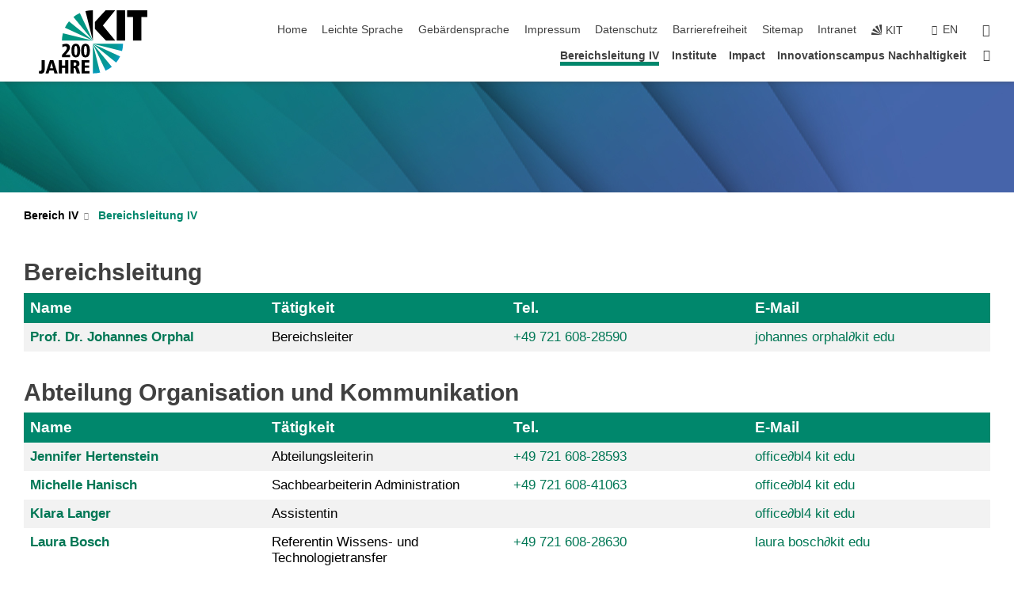

--- FILE ---
content_type: text/html; charset=UTF-8
request_url: https://www.kit.edu/b4/26771.php?sort_table=29773&sort_field=taetigkeit&sort_order=SORT_ASC
body_size: 8832
content:
<!DOCTYPE html>
<html class="no-js" lang="de-DE">

    <head><!-- PageID 26771 -->        <meta charset="utf-8">
<meta http-equiv="X-UA-Compatible" content="IE=edge">
<meta name="format-detection" content="telephone=no">
<meta name="viewport" content="width=device-width, initial-scale=1.0">
<meta name="theme-color" content="#009682">
<link rel="search" type="application/opensearchdescription+xml" href="https://www.kit.edu/opensearch.xml" title="KIT Search" />

<link rel="stylesheet" href="https://static.scc.kit.edu/fancybox/dist/jquery.fancybox.min.css" />
<link rel="stylesheet" href="https://static.scc.kit.edu/kit-2020/fontawesome/css/all.min.css">

<link rel="stylesheet" type="text/css" href="/31.php" />

<link rel="stylesheet" type="text/css" href="/7.php.css">
            







<link rel="alternate" href="/b4/26771.php" hreflang="de-DE">
<link rel="alternate" href="/b4/english/26771.php" hreflang="en-US">
<meta name="author" content="Karlsruher Institut fuer Technologie" />
<meta name="DC.Creator" content="Karlsruher Institut fuer Technologie" />
<meta name="DC.Date" content="11.11.2025 12:00" />
<meta name="DC.Publisher" content="Karlsruher Institut fuer Technologie" />
<meta name="DC.Contributor" content="Karlsruher Institut fuer Technologie" />
<meta name="DC.Identifier" content="" />
<meta name="DC.Language" content="de-DE" />
<meta name="DC.Relation" content="" />
<meta name="DC.Type" content="Text" />
<meta name="DC.Format" content="text/html" />
<meta name="DC.Coverage" content="KIT" />
<meta name="DC.Rights" content="Alle Rechte liegen beim Autor siehe Impressum" />

    <meta name="description" content="" />
    <meta name="Keywords" content="" />
    <!-- <meta http-equiv="cleartype" content="on" /> -->
    

<meta name="KIT.visibility" content="external" />
<link rel="shortcut icon" type="image/x-icon" href="/img/intern/favicon.ico" />










<script src="https://static.scc.kit.edu/kit-2020/js/legacy-compat.js"></script>
<script src="https://static.scc.kit.edu/kit-2020/js/jquery-3.4.1.min.js"></script>
<script src="https://static.scc.kit.edu/kit-2020/js/main.js"></script>
<script src="https://static.scc.kit.edu/kit-2020/js/kit.js"></script>
<script src="https://static.scc.kit.edu/fancybox/dist/jquery.fancybox.min.js"></script>


    <base target="_top" />
    <script src="/38.js"></script>







<style>
div#head-image{
background-image:url('/img/intern/04_V2.jpg');
}
</style>
 
        
        <script>document.documentElement.classList.remove('no-js');</script>
        <meta name="projguid" content="BC0F55D85FDD40088267D5879AC11A3E" />
        <meta name="pageguid" content="63FAEC2AB5C64A6C9BFCF771C63AE38F" />
        <meta name="is_public" content="true" />
        <meta name="feedback" content="enabled">        
        
                
                        <meta name="DC.Title" content="KIT - Bereichsleitung IV" /><title>KIT - Bereichsleitung IV</title>        <link rel="me" href="https://mastodon.social/@KIT_Karlsruhe" />
        
    </head>
    <body  vocab="http://schema.org/" typeof="WebPage">
        
        

    
    
    
    
    
    
    
    
    
    
    
    
    
    
    
    
    
    
    
    
    
    
    
    
    
    
    
    
    
        <header class="page-header">
            <div class="content-wrap">
            
                <div class="logo"><a href="https://www.kit.edu" title="KIT-Homepage"><svg id="Ebene_1" data-name="Ebene 1" xmlns="http://www.w3.org/2000/svg" xmlns:xlink="http://www.w3.org/1999/xlink" viewBox="0 0 841.9 495.6"><defs><style>.cls-1,.cls-2,.cls-3{fill-rule:evenodd;}.cls-2{fill:#009682;}.cls-3{fill:url(#Unbenannter_Verlauf_12);}</style><radialGradient id="Unbenannter_Verlauf_12" cx="419.1" cy="261.66" r="263.84" gradientUnits="userSpaceOnUse"><stop offset="0" stop-color="#009682"/><stop offset="0.71" stop-color="#069898"/><stop offset="1" stop-color="#079ede"/></radialGradient></defs><path class="cls-1" d="M841.9,0H685.1V53.4h45.8V237.5H796V53.4h45.9V0ZM669.5,237.3H604.4V0h65.1V237.3Zm-76.1,0H521l-86.1-92.4v-53L518.3-.2h74.6L496.8,119.3l96.6,118Z"/><path class="cls-2" d="M233.7,86.8a230.8,230.8,0,0,0-31.5,49.5l217.1,101L233.7,86.8Z"/><path class="cls-2" d="M419.3,237.3,318.1,21.9a234.4,234.4,0,0,0-49.8,30.8l151,184.6Z"/><path class="cls-1" d="M419.3,237.3,419.5,0h-1.9a236.1,236.1,0,0,0-56.1,6.8l57.8,230.5Z"/><path class="cls-2" d="M186.6,179.2a237.2,237.2,0,0,0-7.5,58.1H419.3L186.6,179.2Z"/><path class="cls-3" d="M419.3,262.4h0l56.3,224.7a230.2,230.2,0,0,1-54.7,6.7H419l.3-231.4ZM600.2,409.1a225.1,225.1,0,0,0,30.7-48.2L419.3,262.4,600.2,409.1ZM419.3,262.4l98.7,210a231.3,231.3,0,0,0,48.5-30l-147.2-180ZM646.1,319a229.9,229.9,0,0,0,7.4-56.6H419.3L646.1,319Z"/><path d="M45.2,460.1c0,19.7-6.8,35.5-29,35.5a50.8,50.8,0,0,1-16.2-3L.9,473c2.6.8,5.2,1.9,8.4,1.9,8.7,0,11.7-6.2,11.7-14.8V390.7H45.2Z"/><path d="M114.5,470.7H82.1L75,493.8H51.7L86,390.7h26.5l33.1,103.1H120.8ZM99.1,410.5h-.3L86.5,453.3h23.2Z"/><path d="M204.1,451H179v42.8H154.8V390.7H179v41.1h25.1V390.7h24.2V493.8H204.1Z"/><path d="M246.3,390.7h37.8c17,0,31.5,7.5,31.5,26.6,0,4.3-.6,21.2-20.5,25.2v.3c7.5.9,10.5,5.1,14.3,17.3L320,493.8H294.6l-8-27.6c-3.9-14.1-7.2-14.1-16.1-14.1v41.7H246.3Zm23.4,44h7.5c9.3,0,14.2-6.2,14.2-13.6,0-4.3-1.4-13-14.4-13h-7.3Z"/><path d="M332.4,390.7h59.5v18H355.8v23.1h34.4v18H355.8v26h37.9v18H332.4Z"/><path d="M179.8,348.7l7.5-8.5c10.1-11.3,30.2-30.2,30.2-45.4,0-8.3-5.7-13.8-13.9-13.8-6.5,0-15.2,4.3-20.4,8.1l-1.6-21.4c10.7-3.2,19.8-5.9,30.4-5.9,16.2,0,29.7,11.5,29.7,29.1,0,21.4-22.6,45.1-32.2,54.2l-3.7,3.6h36.9v18H179.8Z"/><path d="M286.6,261.8c27.4,0,33.9,24.5,33.9,53.3s-6.5,53.4-33.9,53.4-34-24.6-34-53.4S259.1,261.8,286.6,261.8Zm0,89.8c9.3,0,11.2-16.7,11.2-36.5s-1.9-36.4-11.2-36.4-11.3,16.6-11.3,36.4S277.3,351.6,286.6,351.6Z"/><path d="M361.9,261.8c27.5,0,34,24.5,34,53.3s-6.5,53.4-34,53.4-34-24.6-34-53.4S334.4,261.8,361.9,261.8Zm0,89.8c9.3,0,11.2-16.7,11.2-36.5s-1.9-36.4-11.2-36.4-11.2,16.6-11.2,36.4S352.6,351.6,361.9,351.6Z"/></svg></a></div>
            
            
                <div class="navigation">
                    <button class="burger"><svg class="burger-icon" xmlns="http://www.w3.org/2000/svg" xmlns:xlink="http://www.w3.org/1999/xlink" x="0px" y="0px" viewBox="0 0 300 274.5" width="300px" height="274.5px">
    <rect class="burger-top" y="214.4" width="300" height="60.1"/>
    <rect class="burger-middle" y="107.2" width="300" height="60.1"/>
    <rect class="burger-bottom" y="0" width="300" height="60.1"/>
</svg></button>
                    <a id="logo_oe_name" href="/kit/../b4/index.php">Karlsruher Institut für Technologie</a>
                    <div class="navigation-meta">
                        <ul class="navigation-meta-links">
                            <li aria-label="Navigation überspringen"><a href="#main_content" class="skip_navigation" tabindex="1" accesskey="2">Navigation überspringen</a></li>

                            <li><a accesskey="1" title="Startseite" href="/kit/../b4/index.php">Home</a></li>
<li><a href="/leichte_sprache.php">Leichte Sprache</a></li>

<li><a href="/gebaerdensprache.php">Geb&auml;rdensprache</a></li>

<li><a accesskey="8" href="/impressum.php">Impressum</a></li>

<li><a href="/datenschutz.php">Datenschutz</a></li>

<li><a href="/erklaerung-barrierefreiheit.php">Barrierefreiheit</a></li>

<li><a accesskey="3" href="/sitemap.php">Sitemap</a></li>

<li><a href="https://intranet.kit.edu">Intranet</a></li>

                            
                            <li><a href="https://www.kit.edu" title="KIT-Homepage"><span class="svg-icon"><svg xmlns="http://www.w3.org/2000/svg" xmlns:xlink="http://www.w3.org/1999/xlink" x="0px" y="0px" viewBox="0 0 299.4 295.7" width="299.4px" height="295.7px" role="img"><title></title><polygon points="299.3,295.7 299.3,295.6 299.3,295.6 "/><polygon points="299.3,295.6 299.3,295.6 299.3,295.6 "/><path d="M67.9,108.1c-15.6,18.9-28.8,39.6-39.3,61.7l270.6,125.9L67.9,108.1z"/><path d="M299.2,295.6L173,27.2c-22.2,10.2-43,23.1-62,38.4l188.3,230.1L299.2,295.6z"/><polygon points="299.3,295.6 299.3,295.6 299.3,295.6 299.3,295.5 "/><polygon points="299.3,295.6 299.3,295.6 299.3,295.6 299.3,295.5 "/><path d="M9.3,223.2c-6.1,23.7-9.2,48-9.3,72.5h299.2L9.3,223.2z"/><path d="M299.3,295.6l0.1-295.6c-0.8,0-1.5-0.1-2.2-0.1c-23.6,0-47,2.8-69.9,8.4L299.3,295.6L299.3,295.6z"/></svg></span><span>KIT</span></a></li>
                            
                        </ul>
                        <div class="navigation-language"><ul><li><a hreflang="en" href="/b4/english/26771.php">en</a></li></ul></div>                        <div class="navigation-search">
                            <div class="search-form">
                                <form action="https://www.kit.edu/search.php">
                                    <input id="meta_search_input" type="search" name="searchquery" placeholder="suchen" aria-label="suchen" size="1" required="required"/>
                                                                        <button><span>suchen</span></button>
                                </form>
                            </div><a id="meta_search_label" role="switch" aria-checked="false" class="search-trigger" title="suchen" href="#"><span>suchen</span></a>
                        </div>
                                            </div>
                    <nav class="navigation-main">
                        <ul class="navigation-l1"><li class="active "><a href="/b4/26771.php">Bereichsleitung IV</a></li><li class=""><a href="/b4/15747.php">Institute</a></li><li class=""><a href="/b4/21185.php">Impact</a></li><li class=""><a href="/b4/24590.php">Innovationscampus Nachhaltigkeit</a></li><li class="home"><a href="/kit/../b4/index.php" title="Startseite"><span>Startseite</span></a></li></ul>                    </nav>
                    <ul class="side-widgets">
                        <li class="meta"><a accesskey="1" title="Startseite" href="/kit/../b4/index.php">Home</a></li>
<li class="meta"><a href="/leichte_sprache.php">Leichte Sprache</a></li>

<li class="meta"><a href="/gebaerdensprache.php">Geb&auml;rdensprache</a></li>

<li class="meta"><a accesskey="8" href="/impressum.php">Impressum</a></li>

<li class="meta"><a href="/datenschutz.php">Datenschutz</a></li>

<li class="meta"><a href="/erklaerung-barrierefreiheit.php">Barrierefreiheit</a></li>

<li class="meta"><a accesskey="3" href="/sitemap.php">Sitemap</a></li>

<li class="meta"><a href="https://intranet.kit.edu">Intranet</a></li>

                                                <li class="search">
                            <a id="side_widget_search_label" title="suchen"><span>suchen</span></a>
                            <div class="search-form">
                                <form action="https://www.kit.edu/search.php">
                                    <input id="side_widget_search_input" type="search" name="searchquery" placeholder="suchen" aria-label="suchen" size="1" required="required"/>
                                                                        <button><span>suchen</span></button>
                                </form>
                            </div>
                        </li>
                                            </ul>





<!-- 



Karlsruher Institut für Technologie

/index.php

 -->







                </div>
            </div>
        </header>


















        <!-- Mittlere Spalte: start -->
        <main>
                                <section class="stage stage-small" role="banner"><img src="/img/Forschen/KIT-Bildwelt-Faecher-gruenblau-1920x140.jpg" alt="" loading="lazy" width="1920" height="140" />                <div class="content-wrap"><p></p></div>
            </section>
                        <section class="breadcrumbs" style="display:none" role="navigation" aria-label="Breadcrumb">
                <h2 style="display:none; visibility:hidden">&nbsp;</h2>
                <div class="content-wrap">
                    <ul vocab="http://schema.org/" typeof="BreadcrumbList"><li property="itemListElement" typeof="ListItem"><a href="/kit/../b4/index.php" property="item" typeof="WebPage"><span property="name">Startseite</span></a><meta property="position" content="1"/></li><li property="itemListElement" typeof="ListItem"><a href="/b4/26771.php" property="item" typeof="WebPage"><span property="name">Bereichsleitung IV</span></a><meta property="position" content="2"/></li></ul>                </div>
            </section>
            <section class="breadcrumbs-big" role="navigation" aria-label="Breadcrumb"><h2 style="display:none; visibility:hidden">&nbsp;</h2><ul class="content-wrap"><li class="list"><a href="/kit/../b4/index.php">Bereich IV</a><ul><li><a href="/b4/26771.php">Bereichsleitung IV</a></li><li><a href="/b4/15747.php">Institute</a></li><li><a href="/b4/21185.php">Impact</a></li><li><a href="/b4/24590.php">Innovationscampus Nachhaltigkeit</a></li></ul></li><li class="list last"><a href="/b4/26771.php">Bereichsleitung IV</a></li></ul></section>            <div class="side-widgets-trigger"></div>
                    <section class="content-wrap" role="main" id="main_content" tabindex="-1">
                <div class="content">
                    




                    <!-- CONTENT-AREA START -->
                    
                                        
                    
                    
                    <!-- Personen-Liste: start --><!-- [36351] Personen-Liste -->
<div class="KIT_section table-container full" id="text_36351" data-selectorid="36351">

<a id="block36351" name="block36351"><!-- Sprungmarke --></a>







<a tabindex="-1" param="PERSONENLISTE" href="https://www.kit.edu/vcard.php?id=PERSONENLISTE" style="display:none"></a><table id="table_36351" class="">
    <caption align="top">
Bereichsleitung</caption>
<thead>    <tr>
        <th scope="col" style="width:25%" class="sort"><a class="sort" href="/b4/26771.php?sort_table=36351&sort_field=titelvnname&sort_order=SORT_ASC#block36351">Name <i class="fas fa-sort"></i></a></th>
        <th scope="col" style="width:25%" class="sort"><a class="sort" href="/b4/26771.php?sort_table=36351&sort_field=taetigkeit&sort_order=SORT_ASC#block36351">Tätigkeit <i class="fas fa-sort"></i></a></th>
        <th scope="col" style="width:25%" class="sort"><a class="sort" href="/b4/26771.php?sort_table=36351&sort_field=telefonnummer&sort_order=SORT_ASC#block36351">Tel. <i class="fas fa-sort"></i></a></th>
        <th scope="col" style="width:25%" class="sort"><a href="/b4/26771.php?sort_table=36351&sort_field=email&sort_order=SORT_ASC#block36351">E-Mail <i class="fas fa-sort"></i></a></th>
    </tr>
</thead><tbody>    <tr>
        <td class="link"><a itemprop="name" href="/b4/26771_26773.php">Prof. Dr. Johannes Orphal</a></td>
        <td class="normal" onclick="location.href='/b4/26771_26773.php'">Bereichsleiter</td>
        <td class="normal" onclick="location.href='/b4/26771_26773.php'"><a href="tel:+4972160828590"><span itemprop="telephone">+49 721 608-28590</span></a></td>
        <td class="normal"><a rel="nofollow" href="javascript:void('the emailform is disabled!');">johannes orphal<span class="caption where_is_it"> </span>∂<span class="caption where_is_it">does-not-exist.</span>kit edu</a></td>
   </tr>
</tbody></table>

</div>
<!-- [36351] Personen-Liste --><!-- Personen-Liste: end --><!-- Personen-Liste: start --><!-- [26772] Personen-Liste -->
<div class="KIT_section table-container full" id="text_26772" data-selectorid="26772">

<a id="block26772" name="block26772"><!-- Sprungmarke --></a>















<a tabindex="-1" param="PERSONENLISTE" href="https://www.kit.edu/vcard.php?id=PERSONENLISTE" style="display:none"></a><table id="table_26772" class="collapseTable">
    <caption align="top">
Abteilung Organisation und Kommunikation</caption>
<thead>    <tr>
        <th scope="col" style="width:25%" class="sort"><a class="sort" href="/b4/26771.php?sort_table=26772&sort_field=vnname&sort_order=SORT_ASC#block26772">Name <i class="fas fa-sort"></i></a></th>
        <th scope="col" style="width:25%" class="sort"><a class="sort" href="/b4/26771.php?sort_table=26772&sort_field=taetigkeit&sort_order=SORT_ASC#block26772">Tätigkeit <i class="fas fa-sort"></i></a></th>
        <th scope="col" style="width:25%" class="sort"><a class="sort" href="/b4/26771.php?sort_table=26772&sort_field=telefonnummer&sort_order=SORT_ASC#block26772">Tel. <i class="fas fa-sort"></i></a></th>
        <th scope="col" style="width:25%" class="sort"><a href="/b4/26771.php?sort_table=26772&sort_field=email&sort_order=SORT_ASC#block26772">E-Mail <i class="fas fa-sort"></i></a></th>
    </tr>
</thead><tbody>    <tr>
        <td class="link"><a itemprop="name" href="/b4/26771_26776.php">Jennifer Hertenstein</a></td>
        <td class="normal" onclick="location.href='/b4/26771_26776.php'">Abteilungsleiterin</td>
        <td class="normal" onclick="location.href='/b4/26771_26776.php'"><a href="tel:+4972160828593"><span itemprop="telephone">+49 721 608-28593</span></a></td>
        <td class="normal"><a rel="nofollow" href="javascript:void('the emailform is disabled!');">office<span class="caption where_is_it"> </span>∂<span class="caption where_is_it">does-not-exist.</span>bl4 kit edu</a></td>
   </tr>
    <tr class="grey">
        <td class="link"><a itemprop="name" href="/b4/26771_36353.php">Michelle Hanisch</a></td>
        <td class="normal" onclick="location.href='/b4/26771_36353.php'">Sachbearbeiterin Administration </td>
        <td class="normal" onclick="location.href='/b4/26771_36353.php'"><a href="tel:+4972160841063"><span itemprop="telephone">+49 721 608-41063</span></a></td>
        <td class="normal"><a rel="nofollow" href="javascript:void('the emailform is disabled!');">office<span class="caption where_is_it"> </span>∂<span class="caption where_is_it">does-not-exist.</span>bl4 kit edu</a></td>
   </tr>
    <tr>
        <td class="link"><a itemprop="name" href="/b4/26771_26775.php">Klara Langer</a></td>
        <td class="normal" onclick="location.href='/b4/26771_26775.php'">Assistentin</td>
        <td class="normal" onclick="location.href='/b4/26771_26775.php'">&nbsp;</td>
        <td class="normal"><a rel="nofollow" href="javascript:void('the emailform is disabled!');">office<span class="caption where_is_it"> </span>∂<span class="caption where_is_it">does-not-exist.</span>bl4 kit edu</a></td>
   </tr>
    <tr class="grey">
        <td class="link"><a itemprop="name" href="/b4/26771_33300.php">Laura Bosch</a></td>
        <td class="normal" onclick="location.href='/b4/26771_33300.php'">Referentin Wissens- und Technologietransfer</td>
        <td class="normal" onclick="location.href='/b4/26771_33300.php'"><a href="tel:+4972160828630"><span itemprop="telephone">+49 721 608-28630</span></a></td>
        <td class="normal"><a rel="nofollow" href="javascript:void('the emailform is disabled!');">laura bosch<span class="caption where_is_it"> </span>∂<span class="caption where_is_it">does-not-exist.</span>kit edu</a></td>
   </tr>
    <tr>
        <td class="link"><a itemprop="name" href="/b4/26771_32800.php">Simone Herpich</a></td>
        <td class="normal" onclick="location.href='/b4/26771_32800.php'">Referentin Wissenschaftskommunikation</td>
        <td class="normal" onclick="location.href='/b4/26771_32800.php'"><a href="tel:+491734896939"><span itemprop="telephone">+49 173 489 6939</span></a></td>
        <td class="normal"><a rel="nofollow" href="javascript:void('the emailform is disabled!');">simone herpich<span class="caption where_is_it"> </span>∂<span class="caption where_is_it">does-not-exist.</span>kit edu</a></td>
   </tr>
</tbody></table>

</div>
<!-- [26772] Personen-Liste --><!-- Personen-Liste: end --><!-- Personen-Liste: start --><!-- [33627] Personen-Liste -->
<div class="KIT_section table-container full" id="text_33627" data-selectorid="33627">

<a id="block33627" name="block33627"><!-- Sprungmarke --></a>

















<a tabindex="-1" param="PERSONENLISTE" href="https://www.kit.edu/vcard.php?id=PERSONENLISTE" style="display:none"></a><table id="table_33627" class="collapseTable">
    <caption align="top">
Abteilung Strategie und Forschung </caption>
<thead>    <tr>
        <th scope="col" style="width:25%" class="sort"><a class="sort" href="/b4/26771.php?sort_table=33627&sort_field=titelvnname&sort_order=SORT_ASC#block33627">Name <i class="fas fa-sort"></i></a></th>
        <th scope="col" style="width:25%" class="sort"><a class="sort" href="/b4/26771.php?sort_table=33627&sort_field=taetigkeit&sort_order=SORT_ASC#block33627">Tätigkeit <i class="fas fa-sort"></i></a></th>
        <th scope="col" style="width:25%" class="sort"><a class="sort" href="/b4/26771.php?sort_table=33627&sort_field=telefonnummer&sort_order=SORT_ASC#block33627">Tel. <i class="fas fa-sort"></i></a></th>
        <th scope="col" style="width:25%" class="sort"><a href="/b4/26771.php?sort_table=33627&sort_field=email&sort_order=SORT_ASC#block33627">E-Mail <i class="fas fa-sort"></i></a></th>
    </tr>
</thead><tbody>    <tr>
        <td class="link"><a itemprop="name" href="/b4/26771_29780.php">Peter Bremer</a></td>
        <td class="normal" onclick="location.href='/b4/26771_29780.php'">Abteilungsleiter</td>
        <td class="normal" onclick="location.href='/b4/26771_29780.php'"><a href="tel:+4972160828595"><span itemprop="telephone">+49 721 608-28595</span></a></td>
        <td class="normal"><a rel="nofollow" href="javascript:void('the emailform is disabled!');">peter bremer<span class="caption where_is_it"> </span>∂<span class="caption where_is_it">does-not-exist.</span>kit edu</a></td>
   </tr>
    <tr class="grey">
        <td class="link"><a itemprop="name" href="/b4/26771_29779.php">Sofia Frank</a></td>
        <td class="normal" onclick="location.href='/b4/26771_29779.php'">Sekretariat</td>
        <td class="normal" onclick="location.href='/b4/26771_29779.php'"><a href="tel:+4972160828575"><span itemprop="telephone">+49 721 608-28575</span></a></td>
        <td class="normal"><a rel="nofollow" href="javascript:void('the emailform is disabled!');">sofia frank<span class="caption where_is_it"> </span>∂<span class="caption where_is_it">does-not-exist.</span>kit edu</a></td>
   </tr>
    <tr>
        <td class="link"><a itemprop="name" href="/b4/26771_36371.php">N.N. </a></td>
        <td class="normal" onclick="location.href='/b4/26771_36371.php'">Referent/Referentin Atmosph&auml;re und Klima</td>
        <td class="normal" onclick="location.href='/b4/26771_36371.php'">&nbsp;</td>
        <td class="normal">&nbsp;</td>
   </tr>
    <tr class="grey">
        <td class="link"><a itemprop="name" href="/b4/26771_36356.php">Dr. Leila Javanmardi</a></td>
        <td class="normal" onclick="location.href='/b4/26771_36356.php'">Referentin Stadt und Bauen</td>
        <td class="normal" onclick="location.href='/b4/26771_36356.php'">&nbsp;</td>
        <td class="normal"><a rel="nofollow" href="javascript:void('the emailform is disabled!');">leila javanmardi<span class="caption where_is_it"> </span>∂<span class="caption where_is_it">does-not-exist.</span>kit edu</a></td>
   </tr>
    <tr>
        <td class="link"><a itemprop="name" href="/b4/26771_29774.php">Dr. Ulrike Scherer</a></td>
        <td class="normal" onclick="location.href='/b4/26771_29774.php'">Referentin Wasser und &Ouml;kosysteme</td>
        <td class="normal" onclick="location.href='/b4/26771_29774.php'"><a href="tel:+4972160828579"><span itemprop="telephone">+49 721 608-28579</span></a></td>
        <td class="normal"><a rel="nofollow" href="javascript:void('the emailform is disabled!');">ulrike scherer<span class="caption where_is_it"> </span>∂<span class="caption where_is_it">does-not-exist.</span>kit edu</a></td>
   </tr>
    <tr class="grey">
        <td class="link"><a itemprop="name" href="/b4/26771_36357.php">Simone Herpich</a></td>
        <td class="normal" onclick="location.href='/b4/26771_36357.php'">Referentin Synthesethemen</td>
        <td class="normal" onclick="location.href='/b4/26771_36357.php'"><a href="tel:+491734896939"><span itemprop="telephone">+49 173 489 6939</span></a></td>
        <td class="normal"><a rel="nofollow" href="javascript:void('the emailform is disabled!');">simone herpich<span class="caption where_is_it"> </span>∂<span class="caption where_is_it">does-not-exist.</span>kit edu</a></td>
   </tr>
</tbody></table>

</div>
<!-- [33627] Personen-Liste --><!-- Personen-Liste: end --><!-- Personen-Liste: start --><!-- [33633] Personen-Liste -->
<div class="KIT_section table-container full" id="text_33633" data-selectorid="33633">

<a id="block33633" name="block33633"><!-- Sprungmarke --></a>







<a tabindex="-1" param="PERSONENLISTE" href="https://www.kit.edu/vcard.php?id=PERSONENLISTE" style="display:none"></a><table id="table_33633" class="collapseTable">
    <caption align="top">
Referat Finanzen und Ressourcen</caption>
<thead>    <tr>
        <th scope="col" style="width:25%" class="sort"><a class="sort" href="/b4/26771.php?sort_table=33633&sort_field=vnname&sort_order=SORT_ASC#block33633">Name <i class="fas fa-sort"></i></a></th>
        <th scope="col" style="width:25%" class="sort"><a class="sort" href="/b4/26771.php?sort_table=33633&sort_field=taetigkeit&sort_order=SORT_ASC#block33633">Tätigkeit <i class="fas fa-sort"></i></a></th>
        <th scope="col" style="width:25%" class="sort"><a class="sort" href="/b4/26771.php?sort_table=33633&sort_field=telefonnummer&sort_order=SORT_ASC#block33633">Tel. <i class="fas fa-sort"></i></a></th>
        <th scope="col" style="width:25%" class="sort"><a href="/b4/26771.php?sort_table=33633&sort_field=email&sort_order=SORT_ASC#block33633">E-Mail <i class="fas fa-sort"></i></a></th>
    </tr>
</thead><tbody>    <tr>
        <td class="link"><a itemprop="name" href="/b4/26771_26778.php">Ralph Dempel</a></td>
        <td class="normal" onclick="location.href='/b4/26771_26778.php'">Referatsleiter</td>
        <td class="normal" onclick="location.href='/b4/26771_26778.php'"><a href="tel:+4972160828598"><span itemprop="telephone">+49 721 608-28598</span></a></td>
        <td class="normal"><a rel="nofollow" href="javascript:void('the emailform is disabled!');">ralph dempel<span class="caption where_is_it"> </span>∂<span class="caption where_is_it">does-not-exist.</span>kit edu</a></td>
   </tr>
</tbody></table>

</div>
<!-- [33633] Personen-Liste --><!-- Personen-Liste: end --><!-- Personen-Liste: start --><!-- [29777] Personen-Liste -->
<div class="KIT_section table-container full" id="text_29777" data-selectorid="29777">

<a id="block29777" name="block29777"><!-- Sprungmarke --></a>









<a tabindex="-1" param="PERSONENLISTE" href="https://www.kit.edu/vcard.php?id=PERSONENLISTE" style="display:none"></a><table id="table_29777" class="collapseTable">
    <caption align="top">
Referat Berufungen und Personal</caption>
<thead>    <tr>
        <th scope="col" style="width:25%" class="sort"><a class="sort" href="/b4/26771.php?sort_table=29777&sort_field=vnname&sort_order=SORT_ASC#block29777">Name <i class="fas fa-sort"></i></a></th>
        <th scope="col" style="width:25%" class="sort"><a class="sort" href="/b4/26771.php?sort_table=29777&sort_field=taetigkeit&sort_order=SORT_ASC#block29777">Tätigkeit <i class="fas fa-sort"></i></a></th>
        <th scope="col" style="width:25%" class="sort"><a class="sort" href="/b4/26771.php?sort_table=29777&sort_field=telefonnummer&sort_order=SORT_ASC#block29777">Tel. <i class="fas fa-sort"></i></a></th>
        <th scope="col" style="width:25%" class="sort"><a href="/b4/26771.php?sort_table=29777&sort_field=email&sort_order=SORT_ASC#block29777">E-Mail <i class="fas fa-sort"></i></a></th>
    </tr>
</thead><tbody>    <tr>
        <td class="link"><a itemprop="name" href="/b4/26771_26777.php">Petra Schwab</a></td>
        <td class="normal" onclick="location.href='/b4/26771_26777.php'">Referatsleiterin</td>
        <td class="normal" onclick="location.href='/b4/26771_26777.php'"><a href="tel:+4972160825900"><span itemprop="telephone">+49 721 608-25900</span></a></td>
        <td class="normal"><a rel="nofollow" href="javascript:void('the emailform is disabled!');">petra schwab<span class="caption where_is_it"> </span>∂<span class="caption where_is_it">does-not-exist.</span>kit edu</a></td>
   </tr>
    <tr class="grey">
        <td class="link"><a itemprop="name" href="/b4/26771_36079.php">Bettina Bost</a></td>
        <td class="normal" onclick="location.href='/b4/26771_36079.php'">Assistentin</td>
        <td class="normal" onclick="location.href='/b4/26771_36079.php'"><a href="tel:+4972160828500"><span itemprop="telephone">+49 721 608-28500</span></a></td>
        <td class="normal"><a rel="nofollow" href="javascript:void('the emailform is disabled!');">bettina bost<span class="caption where_is_it"> </span>∂<span class="caption where_is_it">does-not-exist.</span>kit edu</a></td>
   </tr>
</tbody></table>

</div>
<!-- [29777] Personen-Liste --><!-- Personen-Liste: end --><!-- Personen-Liste: start --><!-- [33954] Personen-Liste -->
<div class="KIT_section table-container full" id="text_33954" data-selectorid="33954">

<a id="block33954" name="block33954"><!-- Sprungmarke --></a>









<a tabindex="-1" param="PERSONENLISTE" href="https://www.kit.edu/vcard.php?id=PERSONENLISTE" style="display:none"></a><table id="table_33954" class="collapseTable">
    <caption align="top">
Innovationscampus Nachhaltigkeit</caption>
<thead>    <tr>
        <th scope="col" style="width:25%" class="sort"><a class="sort" href="/b4/26771.php?sort_table=33954&sort_field=vnname&sort_order=SORT_ASC#block33954">Name <i class="fas fa-sort"></i></a></th>
        <th scope="col" style="width:25%" class="sort"><a class="sort" href="/b4/26771.php?sort_table=33954&sort_field=taetigkeit&sort_order=SORT_ASC#block33954">Tätigkeit <i class="fas fa-sort"></i></a></th>
        <th scope="col" style="width:25%" class="sort"><a class="sort" href="/b4/26771.php?sort_table=33954&sort_field=telefonnummer&sort_order=SORT_ASC#block33954">Tel. <i class="fas fa-sort"></i></a></th>
        <th scope="col" style="width:25%" class="sort"><a href="/b4/26771.php?sort_table=33954&sort_field=email&sort_order=SORT_ASC#block33954">E-Mail <i class="fas fa-sort"></i></a></th>
    </tr>
</thead><tbody>    <tr>
        <td class="link"><a itemprop="name" href="/b4/26771_36368.php">Miriam Jordan</a></td>
        <td class="normal" onclick="location.href='/b4/26771_36368.php'">Gesch&auml;ftsf&uuml;hrerin</td>
        <td class="normal" onclick="location.href='/b4/26771_36368.php'"><a href="tel:+4972160821102"><span itemprop="telephone">+49 721 608-21102</span></a></td>
        <td class="normal"><a rel="nofollow" href="javascript:void('the emailform is disabled!');">miriam jordan<span class="caption where_is_it"> </span>∂<span class="caption where_is_it">does-not-exist.</span>kit edu</a></td>
   </tr>
    <tr class="grey">
        <td class="link"><a itemprop="name" href="/b4/26771_36367.php">Theresa Schmitt</a></td>
        <td class="normal" onclick="location.href='/b4/26771_36367.php'">Assistentin</td>
        <td class="normal" onclick="location.href='/b4/26771_36367.php'"><a href="tel:+4972160828300"><span itemprop="telephone">+49 721 608-28300</span></a></td>
        <td class="normal"><a rel="nofollow" href="javascript:void('the emailform is disabled!');">threresa schmitt<span class="caption where_is_it"> </span>∂<span class="caption where_is_it">does-not-exist.</span>kit edu</a></td>
   </tr>
</tbody></table>

</div>
<!-- [33954] Personen-Liste --><!-- Personen-Liste: end -->
                                        <!-- CONTENT-AREA END -->
                </div>
            </section>
        </main>
        <!-- Mittlere Spalte: end -->
        <button class="to-top-button" aria-label="zum Seitenanfang"></button>
        
        
        
        
        
        

        
        
        
        
        
        
        
        <footer class="page-footer">
            <div class="content-wrap">
                <div class="column full">


<!-- INFO-AREA START -->

<!-- Infobox [start] -->



<div class="infobox column fourth" id="block26549">
        <h3 class="underline">Besuchen</h3>                <ul class="footer-link-list">
	<li><a href="/kit/anfahrt.php">Anfahrt</a></li>
	<li><a href="https://www.kit.edu/campusplan/" target="_blank">Campusplan</a></li>
	<li><a href="/kit/veranstaltungen.php" target="_blank">Veranstaltungen</a></li>
	<li><a href="https://www.kit-shop.de/" target="_blank">KIT-Shop</a></li>
</ul></div>
 
<!-- Infobox [end] -->
 <!-- Infobox [start] -->



<div class="infobox column fourth" id="block26548">
        <h3 class="underline">Bewerben</h3>                <ul class="footer-link-list">
	<li><a href="https://www.pse.kit.edu/karriere/Stellenangebote.php">Stellenangebote</a></li>
	<li><a href="https://www.sle.kit.edu/vorstudium/studiengaenge.php">Studieng&auml;nge</a></li>
	<li><a href="https://www.kit-ausbildung.de/de/offene-stellen">Ausbildungspl&auml;tze</a></li>
	<li><a href="https://www.khys.kit.edu/informationen_promotionsinteressierte.php" target="_blank">Promotion</a></li>
</ul></div>
 
<!-- Infobox [end] -->
 <!-- Infobox [start] -->



<div class="infobox column fourth" id="block26550">
        <h3 class="underline">Presse</h3>                <ul class="footer-link-list">
	<li><a href="/kit/presseinformationen.php">Presseinformationen</a></li>
	<li><a href="https://www.sts.kit.edu/expertinnen-und-experten-des-kit.php">Expertinnen und Experten</a></li>
	<li><a href="https://www.sts.kit.edu/kitkompakt.php">Newsletter</a></li>
	<li><a href="https://www.sts.kit.edu/presseteam.php">Pressekontakt</a></li>
</ul></div>
 
<!-- Infobox [end] -->
 <!-- Infobox [start] -->



<div class="infobox column fourth" id="block26551">
        <h3 class="underline">Kontakt</h3>                <p>Karlsruher Institut f&uuml;r Technologie<br />
Tel.: +49 721 608-0<br />
Fax: +49 721 608-44290<br />
<a href="/kit/personensuche.php">Personensuche</a></p>

<p class="endline"><a href="/kit/anfahrt.php">Anschrift</a></p></div>
 
<!-- Infobox [end] -->
 
<!-- INFO-AREA END -->
                    <div class="KIT_section column footer-feedback half" style="grid-row-start: 1;display: none">
                        <div class="text">
                            <h3 class="underline waypoint-triggered" id="feedback_title">Feedback</h3>
                            <p id="feed_back_hint">Ihr Feedback zu dieser Seite ist uns wichtig</p>
                        </div>
                        <div class="form">
                            <form>
                                <label class="hide_label" id="feedback_name_label" for="feedback_name"><abbr class="req" title="Pflichtfeld">*</abbr> Name</label>
                                <input style="margin-top:0" autocomplete="name" required type="text" name="name" id="feedback_name" placeholder="* Name" aria-labelledby="feedback_name_label">
                                <label class="hide_label" id="feedback_sender_label" for="feedback_sender"><abbr class="req" title="Pflichtfeld">*</abbr> E-Mail Adresse</label>
                                <input autocomplete="email" required type="email" name="mail" id="feedback_sender" placeholder="* E-Mail Adresse" aria-labelledby="feedback_sender_label">
                                <!-- <input type="text" name="subject" id="feedback_subject" placeholder="* Betreff" aria-label="Betreff"> -->
                                <label class="hide_label" id="feedback_msg_label" for="feedback_msg"><abbr class="req" title="Pflichtfeld">*</abbr> Ihre Nachricht</label>
                                <textarea autocomplete="off" required name="description" rows="4" id="feedback_msg" placeholder="* Ihre Nachricht" aria-labelledby="feedback_msg_label"></textarea>
                                <label class="hide_label" id="feedback_captcha_label" for="feedback_captcha"><abbr class="req" title="Pflichtfeld">*</abbr> Captcha</label>
                                <input autocomplete="off" required type="text" name="subject" id="feedback_captcha" placeholder="* Captcha" aria-labelledby="feedback_captcha_label">
                                <button id="feedback_btn">Senden</button><span id="feedback_pflichtfeld">* Pflichtfeld</span>
                            </form>
                        </div>
<script>
    if (typeof jQuery == "function") {
        $(document).ready( function () {
            $(".hide_label").css({"clip":"rect(1px, 1px, 1px, 1px)", "position":"absolute", "z-index":"-1000", "width":"1px", "height":"1px", "padding":"0", "margin":"0", "overflow":"hidden", "white-space":"nowrap"})
            var captcha_zufallszahl_1 = Math.floor(Math.random() * (10)) + 1;
            var captcha_zufallszahl_2 = Math.floor(Math.random() * (10)) + 1;
            var captcha_loesung = captcha_zufallszahl_1 + captcha_zufallszahl_2
            $("#feedback_captcha").attr("placeholder", "* Captcha: " + captcha_zufallszahl_1 + ' + ' + captcha_zufallszahl_2 + ' = ')
            // $("#feedback_captcha").attr("aria-label", "Captcha: " + captcha_zufallszahl_1 + ' + ' + captcha_zufallszahl_2 + ' = ')
            $("#feedback_captcha_label").html("<abbr class=\"req\" title=\"Pflichtfeld\">*</abbr> Captcha: " + captcha_zufallszahl_1 + ' + ' + captcha_zufallszahl_2 + ' = ')
            if ('DEU' != 'DEU') {
                $("#feedback_captcha_label").html("<abbr class=\"req\" title=\"required\">*</abbr> Captcha: " + captcha_zufallszahl_1 + ' + ' + captcha_zufallszahl_2 + ' = ')
            }
            $("#feedback_captcha").val("")
            feedback_text_feedback = 'Feedback'
            feedback_text_hint = 'Ihr Feedback zu dieser Seite ist uns wichtig'
            feedback_text_name = '<abbr class="req" title="Pflichtfeld">*</abbr> Name'
            feedback_text_email = '<abbr class="req" title="Pflichtfeld">*</abbr> E-Mail Adresse'
            feedback_text_betreff = '<abbr class="req" title="Pflichtfeld">*</abbr> Betreff'
            feedback_text_message = '<abbr class="req" title="Pflichtfeld">*</abbr> Ihre Nachricht'
            feedback_text_send = 'Senden'
            feedback_text_sent = 'Feedback verschickt'
            feedback_text_error_sending = 'Fehler beim Versenden:'
            feedback_text_error = 'Fehler: '
            feedback_text_error_mail = 'Keine korrekte Mailadresse!'
            feedback_text_error_captcha = 'Captcha Fehler'
            feedback_text_error_name = 'Bitte geben Sie Ihren Namen an.'
            feedback_text_error_message = 'Keine Nachricht?'
            if ('DEU' != 'DEU') {
                feedback_text_feedback = 'Feedback'
                feedback_text_hint = 'Your feedback on this page is important to us'
                feedback_text_name = '<abbr class="req" title="required">*</abbr> Name'
                feedback_text_email = '<abbr class="req" title="required">*</abbr> Email Address'
                feedback_text_betreff = '<abbr class="req" title="required">*</abbr> Subject'
                feedback_text_message = '<abbr class="req" title="required">*</abbr> Your message'
                feedback_text_send = 'Send'
                feedback_text_sent = 'Feedback sent'
                feedback_text_error_sending = 'Error sending:'
                feedback_text_error = 'Error: '
                feedback_text_error_mail = 'Incorrect mailaddress!'
                feedback_text_error_captcha = 'Captcha Error'
                feedback_text_error_name = 'Please enter your name.'
                feedback_text_error_message = 'No message?'
                $("#feedback_pflichtfeld").text('* required')
            }
            $("#feedback_title").text(feedback_text_feedback)
            $("#feed_back_hint").text(feedback_text_hint)
            $("#feedback_btn").text(feedback_text_send)
            $("#feedback_name").attr("placeholder", feedback_text_name.replace(/(<([^>]+)>)/gi, ""))
            $("#feedback_sender").attr("placeholder", feedback_text_email.replace(/(<([^>]+)>)/gi, ""))
            // $("#feedback_subject").attr("placeholder", feedback_text_betreff)
            $("#feedback_msg").attr("placeholder", feedback_text_message.replace(/(<([^>]+)>)/gi, ""))
            $("#feedback_name_label").html(feedback_text_name)
            $("#feedback_sender_label").html(feedback_text_email)
            $("#feedback_msg_label").html(feedback_text_message)
			$(".footer-feedback").css("display", "block");
            $("#feedback_btn").on("click", function () {
                mailtest = /^([\w-\.]+@([\w-]+\.)+[\w-]{2,4})?$/
                if ((captcha_loesung == $("#feedback_captcha").val()) && (mailtest.test($.trim($("#feedback_sender").val()))) && ($.trim($("#feedback_sender").val()) != "") && ($.trim($("#feedback_msg").val()) != "") && ($.trim($("#feedback_name").val()) != "")) {
                    var request = $.ajax({
                        dataType : 'jsonp', 
                        type: 'POST', 
                        url: "https://www.kit.edu/feedback.php",
                        data: {"url" : $(location).attr('href'),
                            "sender" : $.trim($("#feedback_name").val()) + " <" + $.trim($("#feedback_sender").val()) + ">",
                            // "feedback" : $.trim($("#feedback_subject").val()) + " - " + $.trim($("#feedback_msg").val()),
                            "feedback" : $.trim($("#feedback_msg").val()),
                            "projguid" : "BC0F55D85FDD40088267D5879AC11A3E",
                            "pageguid" : "63FAEC2AB5C64A6C9BFCF771C63AE38F",
                            "editurl" : $('meta[name=edit]').attr("content")
                        }
                    })
                    request.done(function(data) {
                        if (data["state"] == "success") {
                            alert(feedback_text_sent)
                            $("#feedback_name").val('')
                            $("#feedback_sender").val('')
                            // $("#feedback_subject").val('')
                            $("#feedback_msg").val('')
                            captcha_zufallszahl_1 = Math.floor(Math.random() * (10)) + 1;
                            captcha_zufallszahl_2 = Math.floor(Math.random() * (10)) + 1;
                            captcha_loesung = captcha_zufallszahl_1 + captcha_zufallszahl_2
                            $("#feedback_captcha").attr("placeholder", "* Captcha: " + captcha_zufallszahl_1 + ' + ' + captcha_zufallszahl_2 + ' = ')
                            // $("#feedback_captcha").attr("aria-label", "Captcha: " + captcha_zufallszahl_1 + ' + ' + captcha_zufallszahl_2 + ' = ')
                            $("#feedback_captcha_label").text("Captcha: " + captcha_zufallszahl_1 + ' + ' + captcha_zufallszahl_2 + ' = ')
                            $("#feedback_captcha").val("")
                        }
                        else {
                            alert(feedback_text_error_sending + data.state)
                            $("#feedback_btn").focus()
                        }
                    })
                    request.fail(function(jqXHR, textStatus) {
                        alert(feedback_text_error + textStatus)
                        $("#feedback_btn").focus()
                    })
                }
                else if ((!mailtest.test($.trim($("#feedback_sender").val()))) || ($.trim($("#feedback_sender").val()) == "")) {
                    alert(feedback_text_error_mail)
                    $("#feedback_sender").focus()
                }
                else if ($.trim($("#feedback_name").val()) == "") {
                    alert(feedback_text_error_name)
                    $("#feedback_name").focus()
                }
                else if (captcha_loesung != $("#feedback_captcha").val()) {
                    alert(feedback_text_error_captcha)
                    $("#feedback_captcha").focus()
                }
                else {
                    alert(feedback_text_error_message)
                    $("#feedback_msg").focus()
                }
                return false;
            })
        })
    }
</script>

                        <ul class="social">
                            
<li><a href="https://www.linkedin.com/school/kit" class="linkedin" title="LinkedIn Profil" target="_blank"><span>LinkedIn Profil</span></a></li> 
<li><a href="https://social.kit.edu/@KIT_Karlsruhe" class="mastodon" title="Profil Mastodon" target="_blank" rel="me"><span>Profil Mastodon</span></a></li> 
<li><a href="https://www.youtube.com/user/KITVideoclips" class="youtube" title="Youtube Profil" target="_blank"><span>Youtube Profil</span></a></li> 
<li><a href="https://www.instagram.com/kitkarlsruhe" class="instagram" title="Instagram Profil" target="_blank"><span>Instagram Profil</span></a></li> 
<li><a href="https://www.facebook.com/KIT.Karlsruhe.Official" class="facebook" title="Facebook Profil" target="_blank"><span>Facebook Profil</span></a></li> 
                        </ul>
                        
                    </div>
                                            <span class="last_change">letzte Änderung:
                        11.11.2025</span>
                    

                </div>
            </div>
            <div class="footer-meta-navigation">
                <div class="content-wrap">
                    <span class="copyright">KIT – Die Universität in der Helmholtz-Gemeinschaft</span>
                    <ul>
                        <li><a accesskey="1" title="Startseite" href="/kit/../b4/index.php">Home</a></li>
<li><a href="/leichte_sprache.php">Leichte Sprache</a></li>

<li><a href="/gebaerdensprache.php">Geb&auml;rdensprache</a></li>

<li><a accesskey="8" href="/impressum.php">Impressum</a></li>

<li><a href="/datenschutz.php">Datenschutz</a></li>

<li><a href="/erklaerung-barrierefreiheit.php">Barrierefreiheit</a></li>

<li><a accesskey="3" href="/sitemap.php">Sitemap</a></li>

<li><a href="https://intranet.kit.edu">Intranet</a></li>

                        
                        <li><a href="https://www.kit.edu"><span>KIT</span></a></li>
                        
                    </ul>
                </div>
            </div>
        </footer>
    <script>
    noSpam();
    if (typeof(disable_faq) != 'boolean') {
        collapseFAQ();
    }

</script>

        
    </body>
    </html>


--- FILE ---
content_type: text/css;charset=UTF-8
request_url: https://www.kit.edu/31.php
body_size: 2256
content:

/*  */
/* 
*/
#div_31920 {
    background-position: 100% 40%;
}
#div_31920 .content-wrap {
    margin: 2.1875rem calc(35% + (1.875rem / 2) + 2.1875rem) 2.1875rem 2.1875rem
}
#div_31919 {
    background-position: 100% 33%;
}
#div_31919 .content-wrap {
    margin: 2.1875rem calc(25% + (1.875rem / 2) + 2.1875rem) 2.1875rem 2.1875rem
}

#div_31915 {
    background-position: 100% 40%;
}
#div_31915 .content-wrap {
    margin: 2.1875rem calc(35% + (1.875rem / 2) + 2.1875rem) 2.1875rem 2.1875rem
}

body main .testimonial.half.right .content-wrap {
    margin: 2.1875rem 2.1875rem 2.1875rem calc(((100% - (5 * 1.875rem)) / 3) + 2 * 1.875rem + 2.1875rem) !important;
}
#div_31914 .content-wrap, #div_31916 .content-wrap, #div_31917 .content-wrap {
    margin-top: 50% !important;
}
.contact-box .fifty figure img {
    aspect-ratio: 1 / 1;
    object-fit: cover;
    object-position: center 30%;
}

/* Jubi-Logo */

.page-header .logo a {
    height: 100%;
    padding: 0;
}

@media (min-width: 1025px) {
    .page-header .logo {
        width: 15rem !important;
        margin-top: -1rem;
    }
}
@media (max-width: 1024px) {
    .page-header .logo svg, .page-header.scrolled .logo svg {
        height: 100% !important;
    }
}
 
.page-header.scrolled .logo svg {
    height: 100% !important;
}
.page-header #logo_oe_name {
    white-space: break-spaces !important;
}
header .logo a:after {
    display: none !important;
}


/* Jubi-Logo */

/* Videos von DIVA (sollte so nur in PIs vorkommen) */
iframe[src^="https://media.bibliothek.kit.edu/"] {
    aspect-ratio: 16 / 9;
    width:50%;
}
@media (max-width: 786px) {
    /* Vorschaubild der PIs auf Handy nicht anzeigen */
    .piliste table tr th {
        width: auto !important;
    }
    .piliste table tr th:nth-child(1) {
        width: 3em !important;
    }
    .piliste table tr th:nth-child(2) {
        width: 6em !important;
    }
    .piliste table tr td:nth-child(3), .piliste table tr th:nth-child(3) {
        display: none;
    }

    /* Videos von DIVA auf Handy groß anzeigen */
    iframe[src^="https://media.bibliothek.kit.edu/"] {
        width: 100% !important;
    }
}


.service-tile .tilecontent {
    overflow: hidden;
}

/* Navigationspunkte auch bei :focus ausklappen */
/* Zusammen mit lokalem JS */
@media (min-width: 1025px) {
    .navigation .flyout>a:focus + div.dropdown {
        visibility: visible;
        pointer-events: all;

        border-color: #00876c;
        -webkit-transform: translateZ(0);
        transform: translateZ(0);
        -webkit-transition: top .3s, height .3s .1s, border-color .2s, visibility .4s;
        -o-transition: top .3s, height .3s .1s, border-color .2s, visibility .4s;
        transition: top .3s, height .3s .1s, border-color .2s, visibility .4s
    }
}


.service-tile figure picture:before {
    top: 33% !important;
}

/* Sonderlösung PI-Kontakt */
.reddot_openclose + br + .fifty, .picontact .fifty:first-of-type {
    flex-basis: calc((100% / 3) - 0.5rem) !important;
}
.picontact .fifty {
    flex-basis: calc((200% / 3) - 0.5rem) !important;
}

/* Sonderlösung horizontale Navi weiter auseinander */
@media (min-width: 1025px) {
    .navigation .flyout, .navigation .single {
        padding-right: 0.2em;
        padding-left: 0.2em;
    }
}
/* Sonderlösung 8 Flyout-Punkte nebeneinander */
@media (min-width: 1025px) {
    .navigation .single .navigation-l2>li {
        width: auto !important;
    }
}
@media (min-width: 1025px) {
    .navigation-l2>li:nth-of-type(n+7) {
        margin-top: 0em !important;
    }
    .navigation-l2>li:nth-of-type(n+9) {
        margin-top: 2.8em !important;
    }
}
@media (min-width: 1025px){
    .navigation-l2>li+li:not(:nth-of-type(7)) {
        margin-left: 0 !important;
    }
    .navigation-l2>li+li:not(:nth-of-type(9)) {
        margin-left: 1.875em !important;
    }
}
@media (min-width: 1025px){
    .navigation-l2>li {
        width: calc(12.5% - (1.875em * 7 / 8)) !important;
        /* width: calc(12.5% - 1.640625em) !important; */
    }
}


.contact-box .fifty figure picture,.contact-box .fifty figure picture img {
    width: 100%;
}

/*
.breadcrumbs-big .list .more:after {
    content: "Klick mich!" !important;
}
*/

.startpage .infobox .padding4 {
    font-size: 1.2em;
}
@media only screen and (max-width: 521px) {
    div#logo img {
        height: auto !important;
        background-image: none !important;
        box-sizing: border-box;
        left: -6px !important;
    }
}
@media only screen and (max-width: 943px) and (min-width: 522px) {
    div#logo img {
        box-sizing: border-box;
        background-image: none !important;
    }
    div#head-image {
        min-height:100px !important;
    }
}

@media only screen and (max-width: 943px) {
    div#metanavigation {
        text-shadow: -1px -1px 1px #fff, -1px 1px 1px #fff, 1px -1px 1px #fff, 1px 1px 1px #fff
    }
    div#metanavigation a:before {
        content: "\0200B";
    }
    div#metanavigation a:last-child {
        margin-right: 1em;
    }
    div[id^=news_holder_] {
        display: flex !important;
        flex-wrap: wrap;
    }
    .news {
        margin-right:12px !important;
    }
    #middle-row #print_infobox {
        display: flex !important;
        flex-wrap: wrap;
    }
    #print_infobox div.infobox {
        width:188px !important;
    }
}

.spacer_top {
margin-top:224px;
}
* html .spacer_top {
margin-top:0px;
}
* html .news {
overflow:hidden;
}

#teaser_logos {
margin-left: 184px;
float:left;
}
#teaser_logos .teaser_logo {
float:left;
max-width:180px;
padding-left:12px;
overflow:hidden;
}
.infobox .pi-list a {
background:none !important;
padding-left:0 !important;
}
.infobox .pi-list ul {
margin-top:1em;
padding:0 !important;
list-style-image:url(/img/intern/arrow_dunkelgruen.gif);
}
.infobox .pi-list ul li {
margin:0 0 0 1.6em !important;
padding:0 0 5px 0 !important;
line-height:1.3em;
}
.infobox .pi-list ul li a {
background:none !important;
margin:0;
padding:0 !important;
display:block;
}
html>/**/body .pi-list ul li a {
margin-left:-0.3em !important;
}


div#head_homepage {
height:332px;
width:1015px;
background-color:#ffffff;
padding-top: 8px;
}
div#logo_homepage {
float:left;
height:332px;
width:204px;
}
div#logotext_homepage {
background-color:#fff;
height:224px;
margin-left:16px;
padding-left:5px;
padding-top: 2px;
margin-top:-2px;
}
div#tag_cloud {
padding-left:5px;
position:relative;
height:195px;
}
div#tag_cloud_tags {
position:absolute;
bottom:5px;
margin-right:10px;
height:198px;
overflow:hidden;
}


div#schnelleinstieg {
background-color:#fff;
margin: 0px 5px 0px 5px;
padding: 10px 10px 3px;
}
div#schnelleinstieg ul {
margin-top:5px;
margin-left:-5px;
}
div#schnelleinstieg ul li {
display:block;
list-style-type: none;
background-image: url(/img/intern/arrow_dunkelgruen.gif);
background-repeat: no-repeat;
background-attachment: scroll;
background-position: 5pt 5px;
color: #009682;
padding: 5px 0 5px 11px;
border-top: 1px solid #e5e5e5;
width:145px;
}
div#schnelleinstieg ul li a {
display: block;
margin-left: 5px;
}
div#schnelleinstieg ul li ul {
display:none;
position:absolute;
background-color:#e5e5e5;
border:1px solid #b3b3b3;
left:100px;
padding:2px 5px 2px 5px;
}
div#schnelleinstieg ul li:hover {
background-color:#e5e5e5;
}
div#schnelleinstieg ul li:hover ul {
display:block;
}


/* AKTIV NORMAL */
div#nav-horizontal-2 .horizontal-item-active-start {
 background:url(/img/intern/top_item_left_modern.jpg) 0 -2px no-repeat !important;
}
div#nav-horizontal-2 .horizontal-item-active:hover .horizontal-item-active-start {
 background:url(/img/intern/top_item_left_modern.jpg) 0 -34px no-repeat !important;
}
div#nav-horizontal-2.startpage .horizontal-item-active:hover .horizontal-item-active-start {
 background:url(/img/intern/top_item_left_modern.jpg) 0 -66px no-repeat !important;
}
div#nav-horizontal-2 .horizontal-item-active-text {
 font-weight:normal !important;
 font-size: 1.4em;
 line-height: 1.8em !important;
 text-transform:none !important;
 color:#fff !important;
 background:url(/img/intern/top_item_modern.jpg) 0 -2px repeat-x !important;
 /* width: 122px !important; */
}
div#nav-horizontal-2 .horizontal-item-active:hover .horizontal-item-active-text {
 background:url(/img/intern/top_item_modern.jpg) 0 -34px repeat-x !important;
}
div#nav-horizontal-2.startpage .horizontal-item-active:hover .horizontal-item-active-text {
 background:url(/img/intern/top_item_modern.jpg) 0 -66px repeat-x !important;
}
div#nav-horizontal-2 .horizontal-item-active-end {
 background:url(/img/intern/top_item_right_modern.jpg) 0 -2px no-repeat !important;
}
div#nav-horizontal-2 .horizontal-item-active:hover .horizontal-item-active-end {
    background:url(/img/intern/top_item_right_modern.jpg) 0 -34px no-repeat !important;
}
div#nav-horizontal-2.startpage .horizontal-item-active:hover .horizontal-item-active-end {
    background:url(/img/intern/top_item_right_modern.jpg) 0 -66px no-repeat !important;
}
/* INAKTIV NORMAL */
div#nav-horizontal-2 .horizontal-item-inactive-start {
 background:url(/img/intern/top_item_left_modern.jpg) 0 -66px repeat-x !important;
}
div#nav-horizontal-2 .horizontal-item-inactive:hover .horizontal-item-inactive-start {
 background:url(/img/intern/top_item_left_modern.jpg) 0 -34px no-repeat !important;
}
div#nav-horizontal-2 .horizontal-item-inactive-text {
 font-weight:normal !important;
 font-size: 1.4em;
 line-height: 1.8em !important;
 text-transform:none !important;
 color:#fff !important;
 background:url(/img/intern/top_item_modern.jpg) 0 -66px repeat-x !important;
 /* width: 122px !important; */
}
div#nav-horizontal-2 .horizontal-item-inactive:hover .horizontal-item-inactive-text {
 background:url(/img/intern/top_item_modern.jpg) 0 -34px repeat-x !important;
}
div#nav-horizontal-2 .horizontal-item-inactive-end {
 background:url(/img/intern/top_item_right_modern.jpg) 0 -66px repeat-x !important;
}
div#nav-horizontal-2 .horizontal-item-inactive:hover .horizontal-item-inactive-end {
 background:url(/img/intern/top_item_right_modern.jpg) 0 -34px no-repeat !important;
}
/* AKTIV LETZTES */
div#nav-horizontal-2 .last-horizontal-item-active-start {
 background:url(/img/intern/top_item_left_modern.jpg) 0 -2px no-repeat !important;
}
div#nav-horizontal-2 .last-horizontal-item-active:hover .last-horizontal-item-active-start {
 background:url(/img/intern/top_item_left_modern.jpg) 0 -34px no-repeat !important;
}
div#nav-horizontal-2.startpage .last-horizontal-item-active:hover .last-horizontal-item-active-start {
 background:url(/img/intern/top_item_left_modern.jpg) 0 -66px no-repeat !important;
}
div#nav-horizontal-2 .last-horizontal-item-active-text {
 font-weight:normal !important;
 font-size: 1.4em;
 line-height: 1.8em !important;
 text-transform:none !important;
 color:#fff !important;
 background:url(/img/intern/top_item_modern.jpg) 0 -2px repeat-x !important;
}
div#nav-horizontal-2 .last-horizontal-item-active:hover .last-horizontal-item-active-text {
 background:url(/img/intern/top_item_modern.jpg) 0 -34px repeat-x !important;
}
div#nav-horizontal-2.startpage .last-horizontal-item-active:hover .last-horizontal-item-active-text {
 background:url(/img/intern/top_item_modern.jpg) 0 -66px repeat-x !important;
}
div#nav-horizontal-2 .last-horizontal-item-active-end {
 background:url(/img/intern/top_item_end_modern.jpg) 0 -2px no-repeat !important;
}
div#nav-horizontal-2 .last-horizontal-item-active:hover .last-horizontal-item-active-end {
 background:url(/img/intern/top_item_end_modern.jpg) 0 -34px no-repeat !important;
}
div#nav-horizontal-2.startpage .last-horizontal-item-active:hover .last-horizontal-item-active-end {
 background:url(/img/intern/top_item_end_modern.jpg) 0 -66px no-repeat !important;
}
* html div#nav-horizontal-2 .last-horizontal-item-active-end {
position:relative;
left:985px;
}

/* INAKTIV LETZTES */
div#nav-horizontal-2 .last-horizontal-item-inactive-start {
 background:url(/img/intern/top_item_left_modern.jpg) 0 -66px no-repeat !important;
}
div#nav-horizontal-2 .last-horizontal-item-inactive:hover .last-horizontal-item-inactive-start {
 background:url(/img/intern/top_item_left_modern.jpg) 0 -34px no-repeat !important;
}
div#nav-horizontal-2 .last-horizontal-item-inactive-text {
 font-weight:normal !important;
 font-size: 1.4em;
 line-height: 1.8em !important;
 text-transform:none !important;
 color:#fff !important;
 background:url(/img/intern/top_item_modern.jpg) 0 -66px repeat-x !important;
}
div#nav-horizontal-2 .last-horizontal-item-inactive:hover .last-horizontal-item-inactive-text {
 background:url(/img/intern/top_item_modern.jpg) 0 -34px repeat-x !important;
}
div#nav-horizontal-2 .last-horizontal-item-inactive-end {
 background:url(/img/intern/top_item_end_modern.jpg) 0 -66px no-repeat !important;
}
div#nav-horizontal-2 .last-horizontal-item-inactive:hover .last-horizontal-item-inactive-end {
 background:url(/img/intern/top_item_end_modern.jpg) 0 -34px no-repeat !important;
}
* html div#nav-horizontal-2 .last-horizontal-item-inactive-end {
position:relative;
left:985px;
}
    .drop_menu a {
        background: url("/img/intern/arrow_dunkelgruen.gif") no-repeat scroll 0 9px rgba(0, 0, 0, 0)
    }
    .drop_menu a:hover {
        background-color: #e5e5e5;
        text-decoration: underline !important;
    }
@media only screen and (max-width: 943px) {
    .drop_menu {
        display:none !important;
    }
}
/*  */

--- FILE ---
content_type: text/css
request_url: https://www.kit.edu/7.php.css
body_size: 38402
content:
@charset "UTF-8";
:root {
    --color_brand_primary_very_light: #d9efec;
    --degree: 20;
    --color_white: #fff;
    --color_black: #000;
    --color_brand_primary: #00876c;
    --color_brand_primary_rgba: rgba(0,135,108,0.9);
    --color_brand_primary_rgba_3: rgba(0,135,108,0.3);
    --color_brand_primary_lighter: #b3e0da;
    --color_brand_primary_darker: #007755;
    --color_brand_secondary: #404040;
    --color_brand_secondary_rgba: rgba(64,64,64,0.9);
    --color_accent_1: #77a200;
    --color_accent_1_rgba: rgba(119,162,0,0.9);
    --color_accent_2: #a22223;
    --color_accent_2_rgba: rgba(162,34,35,0.9);
    --color_accent_3: #a3107c;
    --color_accent_3_rgba: rgba(163,16,124,0.9);
    --color_accent_4: #a7822e;
    --color_accent_4_rgba: rgba(167,130,46,0.9);
    --color_accent_5: #079ede;
    --color_accent_5_rgba: rgba(7,158,222,0.9);
    --color_accent_6: #4664aa;
    --color_accent_6_rgba: rgba(70,100,170,0.9);
    --color_brand_secondary_bright: #f2f2f2;
    --color_brand_secondary_lighter: #e6e6e6;
    --color_brand_secondary_light_dark: #868686;
    --color_error: #e30613;
    --color_error_dark: #cf0511;
    --color_error_darker: #c50410;
    --color_background: #fff;
    --color_font: #000;
    --color_font_inverse: #fff;
    --color_headings: #404040;
    --stage_small_gradient_a: 64, 64, 64;
    --stage_small_gradient_b: 230, 230, 230;
    --copyright_gradient_a: 0, 0, 0;
    --header_shadow: 64, 64, 64;
    --nav_flyout_shadow: 64, 64, 64;
    --nav_single_shadow: 64, 64, 64;
}
/* Roboto Light 300 */
/* cyrillic-ext */
@font-face {
    font-family: 'Roboto';
    font-style: normal;
    font-weight: 300;
    src: url("https://static.scc.kit.edu/kit-2020/fonts/roboto/roboto-v20-cyrillic-ext-300.woff2") format('woff2');
    unicode-range: U+0460-052F, U+1C80-1C88, U+20B4, U+2DE0-2DFF, U+A640-A69F, U+FE2E-FE2F;
}
/* cyrillic */
@font-face {
    font-family: 'Roboto';
    font-style: normal;
    font-weight: 300;
    src: url("https://static.scc.kit.edu/kit-2020/fonts/roboto/roboto-v20-cyrillic-300.woff2") format('woff2');
    unicode-range: U+0301, U+0400-045F, U+0490-0491, U+04B0-04B1, U+2116;
}
/* greek-ext */
@font-face {
    font-family: 'Roboto';
    font-style: normal;
    font-weight: 300;
    src: url("https://static.scc.kit.edu/kit-2020/fonts/roboto/roboto-v20-greek-ext-300.woff2") format('woff2');
    unicode-range: U+1F00-1FFF;
}
/* greek */
@font-face {
    font-family: 'Roboto';
    font-style: normal;
    font-weight: 300;
    src: url("https://static.scc.kit.edu/kit-2020/fonts/roboto/roboto-v20-greek-300.woff2") format('woff2');
    unicode-range: U+0370-03FF;
}
/* vietnamese */
@font-face {
    font-family: 'Roboto';
    font-style: normal;
    font-weight: 300;
    src: url("https://static.scc.kit.edu/kit-2020/fonts/roboto/roboto-v20-vietnamese-300.woff2") format('woff2');
    unicode-range: U+0102-0103, U+0110-0111, U+0128-0129, U+0168-0169, U+01A0-01A1, U+01AF-01B0, U+0300-0301, U+0303-0304, U+0308-0309, U+0323, U+0329, U+1EA0-1EF9, U+20AB;
}
/* latin-ext */
@font-face {
    font-family: 'Roboto';
    font-style: normal;
    font-weight: 300;
    src: url("https://static.scc.kit.edu/kit-2020/fonts/roboto/roboto-v20-latin-ext-300.woff2") format('woff2');
    unicode-range: U+0100-02AF, U+0304, U+0308, U+0329, U+1E00-1E9F, U+1EF2-1EFF, U+2020, U+20A0-20AB, U+20AD-20CF, U+2113, U+2C60-2C7F, U+A720-A7FF;
}
/* latin */
@font-face {
    font-family: 'Roboto';
    font-style: normal;
    font-weight: 300;
    font-display:swap;src: local("Roboto Light"), local("Roboto-Light"), url("https://static.scc.kit.edu/kit-2020/fonts/roboto/roboto-v20-latin-300.woff2") format("woff2"), url("https://static.scc.kit.edu/kit-2020/fonts/roboto/roboto-v20-latin-300.woff") format("woff");
    unicode-range: U+0000-00FF, U+0131, U+0152-0153, U+02BB-02BC, U+02C6, U+02DA, U+02DC, U+0304, U+0308, U+0329, U+2000-206F, U+2074, U+20AC, U+2122, U+2191, U+2193, U+2212, U+2215, U+FEFF, U+FFFD;
}


/* Roboto Regular 400 */
/* cyrillic-ext */
@font-face {
    font-family: 'Roboto';
    font-style: normal;
    font-weight: 400;
    font-display: swap;
    src: url("https://static.scc.kit.edu/kit-2020/fonts/roboto/roboto-v20-cyrillic-ext-regular.woff2") format('woff2');
    unicode-range: U+0460-052F, U+1C80-1C88, U+20B4, U+2DE0-2DFF, U+A640-A69F, U+FE2E-FE2F;
}
/* cyrillic */
@font-face {
    font-family: 'Roboto';
    font-style: normal;
    font-weight: 400;
    font-display: swap;
    src: url("https://static.scc.kit.edu/kit-2020/fonts/roboto/roboto-v20-cyrillic-regular.woff2") format('woff2');
    unicode-range: U+0301, U+0400-045F, U+0490-0491, U+04B0-04B1, U+2116;
}
/* greek-ext */
@font-face {
    font-family: 'Roboto';
    font-style: normal;
    font-weight: 400;
    font-display: swap;
    src: url("https://static.scc.kit.edu/kit-2020/fonts/roboto/roboto-v20-greek-ext-regular.woff2") format('woff2');
    unicode-range: U+1F00-1FFF;
}
/* greek */
@font-face {
    font-family: 'Roboto';
    font-style: normal;
    font-weight: 400;
    font-display: swap;
    src: url("https://static.scc.kit.edu/kit-2020/fonts/roboto/roboto-v20-greek-regular.woff2") format('woff2');
    unicode-range: U+0370-03FF;
}
/* vietnamese */
@font-face {
    font-family: 'Roboto';
    font-style: normal;
    font-weight: 400;
    font-display: swap;
    src: url("https://static.scc.kit.edu/kit-2020/fonts/roboto/roboto-v20-vietnamese-regular.woff2") format('woff2');
    unicode-range: U+0102-0103, U+0110-0111, U+0128-0129, U+0168-0169, U+01A0-01A1, U+01AF-01B0, U+0300-0301, U+0303-0304, U+0308-0309, U+0323, U+0329, U+1EA0-1EF9, U+20AB;
}
/* latin-ext */
@font-face {
    font-family: 'Roboto';
    font-style: normal;
    font-weight: 400;
    font-display: swap;
    src: url("https://static.scc.kit.edu/kit-2020/fonts/roboto/roboto-v20-latin-ext-regular.woff2") format('woff2');
    unicode-range: U+0100-02AF, U+0304, U+0308, U+0329, U+1E00-1E9F, U+1EF2-1EFF, U+2020, U+20A0-20AB, U+20AD-20CF, U+2113, U+2C60-2C7F, U+A720-A7FF;
}
/* latin */
@font-face {
    font-family: 'Roboto';
    font-style: normal;
    font-weight: 400;
    font-display:swap;src: local("Roboto"), local("Roboto-Regular"), url("https://static.scc.kit.edu/kit-2020/fonts/roboto/roboto-v20-latin-regular.woff2") format("woff2"), url("https://static.scc.kit.edu/kit-2020/fonts/roboto/roboto-v20-latin-regular.woff") format("woff");
    unicode-range: U+0000-00FF, U+0131, U+0152-0153, U+02BB-02BC, U+02C6, U+02DA, U+02DC, U+0304, U+0308, U+0329, U+2000-206F, U+2074, U+20AC, U+2122, U+2191, U+2193, U+2212, U+2215, U+FEFF, U+FFFD;
}


/* Roboto Bold 700 */
/* cyrillic-ext */
@font-face {
  font-family: 'Roboto';
  font-style: normal;
  font-weight: 700;
  font-display: swap;
  src: url("https://static.scc.kit.edu/kit-2020/fonts/roboto/roboto-v20-cyrillic-ext-700.woff2") format('woff2');
  unicode-range: U+0460-052F, U+1C80-1C88, U+20B4, U+2DE0-2DFF, U+A640-A69F, U+FE2E-FE2F;
}
/* cyrillic */
@font-face {
  font-family: 'Roboto';
  font-style: normal;
  font-weight: 700;
  font-display: swap;
  src: url("https://static.scc.kit.edu/kit-2020/fonts/roboto/roboto-v20-cyrillic-700.woff2") format('woff2');
  unicode-range: U+0301, U+0400-045F, U+0490-0491, U+04B0-04B1, U+2116;
}
/* greek-ext */
@font-face {
  font-family: 'Roboto';
  font-style: normal;
  font-weight: 700;
  font-display: swap;
  src: url("https://static.scc.kit.edu/kit-2020/fonts/roboto/roboto-v20-greek-ext-700.woff2") format('woff2');
  unicode-range: U+1F00-1FFF;
}
/* greek */
@font-face {
  font-family: 'Roboto';
  font-style: normal;
  font-weight: 700;
  font-display: swap;
  src: url("https://static.scc.kit.edu/kit-2020/fonts/roboto/roboto-v20-greek-700.woff2") format('woff2');
  unicode-range: U+0370-03FF;
}
/* vietnamese */
@font-face {
  font-family: 'Roboto';
  font-style: normal;
  font-weight: 700;
  font-display: swap;
  src: url("https://static.scc.kit.edu/kit-2020/fonts/roboto/roboto-v20-vietnamese-700.woff2") format('woff2');
  unicode-range: U+0102-0103, U+0110-0111, U+0128-0129, U+0168-0169, U+01A0-01A1, U+01AF-01B0, U+0300-0301, U+0303-0304, U+0308-0309, U+0323, U+0329, U+1EA0-1EF9, U+20AB;
}
/* latin-ext */
@font-face {
  font-family: 'Roboto';
  font-style: normal;
  font-weight: 700;
  font-display: swap;
  src: url("https://static.scc.kit.edu/kit-2020/fonts/roboto/roboto-v20-latin-ext-700.woff2") format('woff2');
  unicode-range: U+0100-02AF, U+0304, U+0308, U+0329, U+1E00-1E9F, U+1EF2-1EFF, U+2020, U+20A0-20AB, U+20AD-20CF, U+2113, U+2C60-2C7F, U+A720-A7FF;
}
/* latin */
@font-face {
    font-family: 'Roboto';
    font-style: normal;
    font-weight: 700;
    font-display:swap;
    src: local("Roboto Bold"), local("Roboto-Bold"), url("https://static.scc.kit.edu/kit-2020/fonts/roboto/roboto-v20-latin-700.woff2") format("woff2"), url("https://static.scc.kit.edu/kit-2020/fonts/roboto/roboto-v20-latin-700.woff") format("woff");
    unicode-range: U+0000-00FF, U+0131, U+0152-0153, U+02BB-02BC, U+02C6, U+02DA, U+02DC, U+0304, U+0308, U+0329, U+2000-206F, U+2074, U+20AC, U+2122, U+2191, U+2193, U+2212, U+2215, U+FEFF, U+FFFD;
}

@font-face {
    font-family: "kit-icons";
    src: url("https://static.scc.kit.edu/kit-2020/fonts/kit-icons/kit-icons.ttf?2haur7") format("truetype"), url("https://static.scc.kit.edu/kit-2020/fonts/kit-icons/kit-icons.woff?2haur7") format("woff"), url("https://static.scc.kit.edu/kit-2020/fonts/kit-icons/kit-icons.svg?2haur7#kit-icons") format("svg");
    font-weight: normal;
    font-style: normal;
    font-display:block;
}


.form .input-option.checkbox label span:before,.mediathek-teaser .teaser-element picture:after,.navigation-search .search-form button,.news-slider .swiper-button-next:before,.news-slider .swiper-button-prev:before,.page-footer .button.icon:after,.search-form-container .search-form button,.sidebar-contact .phone:before,.sidebar-media picture:after,.slider-small .swiper-button-next:before,.slider-small .swiper-button-prev:before,.social a:after,.stage-slider-tile p:after,.stage-slider .swiper-button-next:before,.stage-slider .swiper-button-prev:before,.to-top-button {
    font-family: "kit-icons"!important;
    speak: none;
    font-style: normal;
    font-weight: normal;
    font-variant: normal;
    text-transform: none;
    line-height: 1;
    font-display: block;
    -webkit-font-smoothing: antialiased;
    -moz-osx-font-smoothing: grayscale
}

.news-slider .swiper-button-prev:before,.slider-small .swiper-button-prev:before,.stage-slider .swiper-button-prev:before {
    content: "\e920"
}

.news-slider .swiper-button-next:before,.slider-small .swiper-button-next:before,.stage-slider .swiper-button-next:before {
    content: "\e921"
}

.text figure:after {
    content: '';
    clear: both;
    display: table
}

.form .input-option label input,.navigation-search .search-form button span,.navigation-search a span,.search-form-container .search-form button span,.search-form-container .search-form form label,.social a span {
    clip: rect(1px, 1px, 1px, 1px);
    position: absolute;
    z-index: -1000;
    width: 1px;
    height: 1px;
    padding: 0;
    margin: 0;
    overflow: hidden;
    white-space: nowrap
}

/*! normalize.css v3.0.1 | MIT License | git.io/normalize */
html {
    font-family: sans-serif;
    -ms-text-size-adjust: 100%;
    -webkit-text-size-adjust: 100%
}

body {
    margin: 0
}

article,aside,details,figcaption,figure,footer,header,hgroup,main,nav,section,summary {
    display: block
}

audio,canvas,progress,video {
    display: inline-block;
    vertical-align: baseline
}

audio:not([controls]) {
    display: none;
    height: 0
}

[hidden],template {
    display: none
}

a {
    background: transparent
}

a:active,a:hover {
    outline: 0
}

abbr[title] {
    border-bottom: 1px dotted
}

b,strong {
    font-weight: bold
}

dfn {
    font-style: italic
}

h1 {
    margin: .67em 0;
    font-size: 2em
}

mark {
    color: var(--color_black);
    background: #ff0
}

small {
    font-size: 80%
}

sub,sup {
    position: relative;
    font-size: 75%;
    line-height: 0;
    vertical-align: baseline
}

sup {
    top: -.5em
}

sub {
    bottom: -.25em
}

img {
    border: 0
}

svg:not(:root) {
    overflow: hidden
}

figure {
    margin: 1em 40px
}

hr {
    -moz-box-sizing: content-box;
    -webkit-box-sizing: content-box;
    box-sizing: content-box;
    height: 0
}

pre {
    overflow: auto
}

code,kbd,pre,samp {
    font-family: monospace, monospace;
    font-size: 1em
}

button,input,optgroup,select,textarea {
    margin: 0;
    color: inherit;
    font: inherit;
    background-color: #fff;
}

button {
    overflow: visible
}

button,select {
    text-transform: none
}

button,html input[type=button],input[type=reset],input[type=submit] {
    -webkit-appearance: button;
    cursor: pointer
}

button[disabled],html input[disabled] {
    cursor: default
}

button::-moz-focus-inner,input::-moz-focus-inner {
    padding: 0;
    border: 0
}

input {
    line-height: normal
}

input[type=checkbox],input[type=radio] {
    -webkit-box-sizing: border-box;
    box-sizing: border-box;
    padding: 0
}

input[type=number]::-webkit-inner-spin-button,input[type=number]::-webkit-outer-spin-button {
    height: auto
}

input[type=search] {
    -moz-box-sizing: content-box;
    -webkit-box-sizing: content-box;
    box-sizing: content-box;
    -webkit-appearance: textfield
}

input[type=search]::-webkit-search-cancel-button,input[type=search]::-webkit-search-decoration {
    -webkit-appearance: none
}

fieldset {
    padding: .35em .625em .75em;
    margin: 0 2px;
    border: 1px solid #c0c0c0
}

legend {
    padding: 0;
    border: 0
}

textarea {
    overflow: auto
}

optgroup {
    font-weight: bold
}

.text table {
    /* table-layout: fixed; */
}
table {
    border-collapse: collapse;
    border-spacing: 0
}

td,th {
    padding: 0
}

@media print {
    * {
        color: var(--color_black)!important;
        text-shadow: none!important;
        background: transparent!important;
        -webkit-box-shadow: none!important;
        box-shadow: none!important
    }

    #main_content a[href]:after {
        content: " (" attr(href) ")"
    }
	#main_content a[href^=http]:not([href*='.kit.edu']):after {
		display: unset;
		margin-left: auto;
		color: inherit;
		font-family: inherit;
		font-size: inherit;
		font-weight: inherit;
	}
	.news-element figure a[href]:after, .news-element .headline a[href]:after {
        content: none !important
    }

	th.sort a[href]:after {
		content: "" 
	}

    a,a:visited {
        text-decoration: underline
    }

    abbr[title]:after {
        content: " (" attr(title) ")"
    }

    a[href^='#']:after,a[href^='javascript:']:after {
        content: ''
    }

    blockquote,pre {
        border: 1px solid #999;
        page-break-inside: avoid
    }

    thead {
        display: table-header-group
    }

    img,tr {
        page-break-inside: avoid
    }

    img {
        max-width: 100%!important
    }

    h2,h3,p {
        orphans: 3;
        widows: 3
    }

    h2,h3 {
        page-break-after: avoid
    }

    .page-footer,.page-header {
        display: none
    }

    body {
        padding-top: 0
    }

	.toggle-body {
		display: block !important;
	}
	/* Firefox Druckausgabe */
	@supports (-moz-appearance:none) {
        .content {
            display: block !important;
        }
    }
	.outer_banner {
		height: auto !important;
	}
	.outer_banner .banner {
		position: static !important;
	}
	.outer_banner .banner .textcontent {
		max-width: 100% !important;
	}
	.banner .img-container {
		display: none !important;
	}
}

.swiper-container {
    margin: 0 auto;
    position: relative;
    overflow: hidden;
    list-style: none;
    padding: 0;
    z-index: 1
}

.swiper-container-no-flexbox .swiper-slide {
    float: left
}

.swiper-container-vertical>.swiper-wrapper {
    -webkit-box-orient: vertical;
    -webkit-box-direction: normal;
    -webkit-flex-direction: column;
    -ms-flex-direction: column;
    flex-direction: column
}

.swiper-wrapper {
    position: relative;
    width: 100%;
    height: 100%;
    z-index: 1;
    display: -webkit-box;
    display: -webkit-flex;
    display: -ms-flexbox;
    display: flex;
    -webkit-transition-property: -webkit-transform;
    transition-property: -webkit-transform;
    -o-transition-property: transform;
    transition-property: transform;
    transition-property: transform, -webkit-transform;
    -webkit-box-sizing: content-box;
    box-sizing: content-box
}

.swiper-container-android .swiper-slide,.swiper-wrapper {
    -webkit-transform: translate3d(0px, 0, 0);
    transform: translate3d(0px, 0, 0)
}

.swiper-container-multirow>.swiper-wrapper {
    -webkit-flex-wrap: wrap;
    -ms-flex-wrap: wrap;
    flex-wrap: wrap
}

.swiper-container-free-mode>.swiper-wrapper {
    -webkit-transition-timing-function: ease-out;
    -o-transition-timing-function: ease-out;
    transition-timing-function: ease-out;
    margin: 0 auto
}

.swiper-slide {
    -webkit-flex-shrink: 0;
    -ms-flex-negative: 0;
    flex-shrink: 0;
    width: 100%;
    height: 100%;
    position: relative;
    -webkit-transition-property: -webkit-transform;
    transition-property: -webkit-transform;
    -o-transition-property: transform;
    transition-property: transform;
    transition-property: transform, -webkit-transform
}

.swiper-slide-invisible-blank {
    visibility: hidden
}

.swiper-container-autoheight,.swiper-container-autoheight .swiper-slide {
    height: auto
}

.swiper-container-autoheight .swiper-wrapper {
    -webkit-box-align: start;
    -webkit-align-items: flex-start;
    -ms-flex-align: start;
    align-items: flex-start;
    -webkit-transition-property: height, -webkit-transform;
    transition-property: height, -webkit-transform;
    -o-transition-property: transform, height;
    transition-property: transform, height;
    transition-property: transform, height, -webkit-transform
}

.swiper-container-3d {
    -webkit-perspective: 1200px;
    perspective: 1200px
}

.swiper-container-3d .swiper-cube-shadow,.swiper-container-3d .swiper-slide,.swiper-container-3d .swiper-slide-shadow-bottom,.swiper-container-3d .swiper-slide-shadow-left,.swiper-container-3d .swiper-slide-shadow-right,.swiper-container-3d .swiper-slide-shadow-top,.swiper-container-3d .swiper-wrapper {
    -webkit-transform-style: preserve-3d;
    transform-style: preserve-3d
}

.swiper-container-3d .swiper-slide-shadow-bottom,.swiper-container-3d .swiper-slide-shadow-left,.swiper-container-3d .swiper-slide-shadow-right,.swiper-container-3d .swiper-slide-shadow-top {
    position: absolute;
    left: 0;
    top: 0;
    width: 100%;
    height: 100%;
    pointer-events: none;
    z-index: 10
}

.swiper-container-3d .swiper-slide-shadow-left {
    background-image: -webkit-gradient(linear, right top, left top, from(rgba(0, 0, 0, 0.5)), to(rgba(0, 0, 0, 0)));
    background-image: -webkit-linear-gradient(right, rgba(0, 0, 0, 0.5), rgba(0, 0, 0, 0));
    background-image: -o-linear-gradient(right, rgba(0, 0, 0, 0.5), rgba(0, 0, 0, 0));
    background-image: linear-gradient(to left, rgba(0, 0, 0, 0.5), rgba(0, 0, 0, 0))
}

.swiper-container-3d .swiper-slide-shadow-right {
    background-image: -webkit-gradient(linear, left top, right top, from(rgba(0, 0, 0, 0.5)), to(rgba(0, 0, 0, 0)));
    background-image: -webkit-linear-gradient(left, rgba(0, 0, 0, 0.5), rgba(0, 0, 0, 0));
    background-image: -o-linear-gradient(left, rgba(0, 0, 0, 0.5), rgba(0, 0, 0, 0));
    background-image: linear-gradient(to right, rgba(0, 0, 0, 0.5), rgba(0, 0, 0, 0))
}

.swiper-container-3d .swiper-slide-shadow-top {
    background-image: -webkit-gradient(linear, left bottom, left top, from(rgba(0, 0, 0, 0.5)), to(rgba(0, 0, 0, 0)));
    background-image: -webkit-linear-gradient(bottom, rgba(0, 0, 0, 0.5), rgba(0, 0, 0, 0));
    background-image: -o-linear-gradient(bottom, rgba(0, 0, 0, 0.5), rgba(0, 0, 0, 0));
    background-image: linear-gradient(to top, rgba(0, 0, 0, 0.5), rgba(0, 0, 0, 0))
}

.swiper-container-3d .swiper-slide-shadow-bottom {
    background-image: -webkit-gradient(linear, left top, left bottom, from(rgba(0, 0, 0, 0.5)), to(rgba(0, 0, 0, 0)));
    background-image: -webkit-linear-gradient(top, rgba(0, 0, 0, 0.5), rgba(0, 0, 0, 0));
    background-image: -o-linear-gradient(top, rgba(0, 0, 0, 0.5), rgba(0, 0, 0, 0));
    background-image: linear-gradient(to bottom, rgba(0, 0, 0, 0.5), rgba(0, 0, 0, 0))
}

.swiper-container-wp8-horizontal,.swiper-container-wp8-horizontal>.swiper-wrapper {
    -ms-touch-action: pan-y;
    touch-action: pan-y
}

.swiper-container-wp8-vertical,.swiper-container-wp8-vertical>.swiper-wrapper {
    -ms-touch-action: pan-x;
    touch-action: pan-x
}

.swiper-button-next,.swiper-button-prev {
    position: absolute;
    top: 50%;
    width: 27px;
    height: 44px;
    margin-top: -22px;
    z-index: 10;
    cursor: pointer;
    background-size: 27px 44px;
    background-position: center;
    background-repeat: no-repeat
}

.swiper-button-next.swiper-button-disabled,.swiper-button-prev.swiper-button-disabled {
    opacity: 0.35;
    cursor: auto;
    pointer-events: none
}

.swiper-button-prev,.swiper-container-rtl .swiper-button-next {
    background-image: url("data:image/svg+xml;charset=utf-8,%3Csvg%20xmlns%3D'http%3A%2F%2Fwww.w3.org%2F2000%2Fsvg'%20viewBox%3D'0%200%2027%2044'%3E%3Cpath%20d%3D'M0%2C22L22%2C0l2.1%2C2.1L4.2%2C22l19.9%2C19.9L22%2C44L0%2C22L0%2C22L0%2C22z'%20fill%3D'%23007aff'%2F%3E%3C%2Fsvg%3E");
    left: 10px;
    right: auto
}

.swiper-button-next,.swiper-container-rtl .swiper-button-prev {
    background-image: url("data:image/svg+xml;charset=utf-8,%3Csvg%20xmlns%3D'http%3A%2F%2Fwww.w3.org%2F2000%2Fsvg'%20viewBox%3D'0%200%2027%2044'%3E%3Cpath%20d%3D'M27%2C22L27%2C22L5%2C44l-2.1-2.1L22.8%2C22L2.9%2C2.1L5%2C0L27%2C22L27%2C22z'%20fill%3D'%23007aff'%2F%3E%3C%2Fsvg%3E");
    right: 10px;
    left: auto
}

.swiper-button-prev.swiper-button-white,.swiper-container-rtl .swiper-button-next.swiper-button-white {
    background-image: url("data:image/svg+xml;charset=utf-8,%3Csvg%20xmlns%3D'http%3A%2F%2Fwww.w3.org%2F2000%2Fsvg'%20viewBox%3D'0%200%2027%2044'%3E%3Cpath%20d%3D'M0%2C22L22%2C0l2.1%2C2.1L4.2%2C22l19.9%2C19.9L22%2C44L0%2C22L0%2C22L0%2C22z'%20fill%3D'%23ffffff'%2F%3E%3C%2Fsvg%3E")
}

.swiper-button-next.swiper-button-white,.swiper-container-rtl .swiper-button-prev.swiper-button-white {
    background-image: url("data:image/svg+xml;charset=utf-8,%3Csvg%20xmlns%3D'http%3A%2F%2Fwww.w3.org%2F2000%2Fsvg'%20viewBox%3D'0%200%2027%2044'%3E%3Cpath%20d%3D'M27%2C22L27%2C22L5%2C44l-2.1-2.1L22.8%2C22L2.9%2C2.1L5%2C0L27%2C22L27%2C22z'%20fill%3D'%23ffffff'%2F%3E%3C%2Fsvg%3E")
}

.swiper-button-prev.swiper-button-black,.swiper-container-rtl .swiper-button-next.swiper-button-black {
    background-image: url("data:image/svg+xml;charset=utf-8,%3Csvg%20xmlns%3D'http%3A%2F%2Fwww.w3.org%2F2000%2Fsvg'%20viewBox%3D'0%200%2027%2044'%3E%3Cpath%20d%3D'M0%2C22L22%2C0l2.1%2C2.1L4.2%2C22l19.9%2C19.9L22%2C44L0%2C22L0%2C22L0%2C22z'%20fill%3D'%23000000'%2F%3E%3C%2Fsvg%3E")
}

.swiper-button-next.swiper-button-black,.swiper-container-rtl .swiper-button-prev.swiper-button-black {
    background-image: url("data:image/svg+xml;charset=utf-8,%3Csvg%20xmlns%3D'http%3A%2F%2Fwww.w3.org%2F2000%2Fsvg'%20viewBox%3D'0%200%2027%2044'%3E%3Cpath%20d%3D'M27%2C22L27%2C22L5%2C44l-2.1-2.1L22.8%2C22L2.9%2C2.1L5%2C0L27%2C22L27%2C22z'%20fill%3D'%23000000'%2F%3E%3C%2Fsvg%3E")
}

.swiper-button-lock {
    display: none
}

.swiper-pagination {
    position: absolute;
    text-align: center;
    -webkit-transition: 300ms opacity;
    -o-transition: 300ms opacity;
    transition: 300ms opacity;
    -webkit-transform: translate3d(0, 0, 0);
    transform: translate3d(0, 0, 0);
    z-index: 10
}

.swiper-pagination.swiper-pagination-hidden {
    opacity: 0
}

.swiper-container-horizontal>.swiper-pagination-bullets,.swiper-pagination-custom,.swiper-pagination-fraction {
    bottom: 10px;
    left: 0;
    width: 100%
}

.swiper-pagination-bullets-dynamic {
    overflow: hidden;
    font-size: 0
}

.swiper-pagination-bullets-dynamic .swiper-pagination-bullet {
    -webkit-transform: scale(0.33);
    -ms-transform: scale(0.33);
    transform: scale(0.33);
    position: relative
}

.swiper-pagination-bullets-dynamic .swiper-pagination-bullet-active {
    -webkit-transform: scale(1);
    -ms-transform: scale(1);
    transform: scale(1)
}

.swiper-pagination-bullets-dynamic .swiper-pagination-bullet-active-main {
    -webkit-transform: scale(1);
    -ms-transform: scale(1);
    transform: scale(1)
}

.swiper-pagination-bullets-dynamic .swiper-pagination-bullet-active-prev {
    -webkit-transform: scale(0.66);
    -ms-transform: scale(0.66);
    transform: scale(0.66)
}

.swiper-pagination-bullets-dynamic .swiper-pagination-bullet-active-prev-prev {
    -webkit-transform: scale(0.33);
    -ms-transform: scale(0.33);
    transform: scale(0.33)
}

.swiper-pagination-bullets-dynamic .swiper-pagination-bullet-active-next {
    -webkit-transform: scale(0.66);
    -ms-transform: scale(0.66);
    transform: scale(0.66)
}

.swiper-pagination-bullets-dynamic .swiper-pagination-bullet-active-next-next {
    -webkit-transform: scale(0.33);
    -ms-transform: scale(0.33);
    transform: scale(0.33)
}

.swiper-pagination-bullet {
    width: 8px;
    height: 8px;
    display: inline-block;
    border-radius: 100%;
    background: var(--color_black);
    opacity: 0.2
}

button.swiper-pagination-bullet {
    border: none;
    margin: 0;
    padding: 0;
    -webkit-box-shadow: none;
    box-shadow: none;
    -webkit-appearance: none;
    -moz-appearance: none;
    appearance: none
}

.swiper-pagination-clickable .swiper-pagination-bullet {
    cursor: pointer
}

.swiper-pagination-bullet-active {
    opacity: 1;
    background: #007aff
}

.swiper-container-vertical>.swiper-pagination-bullets {
    right: 10px;
    top: 50%;
    -webkit-transform: translate3d(0px, -50%, 0);
    transform: translate3d(0px, -50%, 0)
}

.swiper-container-vertical>.swiper-pagination-bullets .swiper-pagination-bullet {
    margin: 6px 0;
    display: block
}

.swiper-container-vertical>.swiper-pagination-bullets.swiper-pagination-bullets-dynamic {
    top: 50%;
    -webkit-transform: translateY(-50%);
    -ms-transform: translateY(-50%);
    transform: translateY(-50%);
    width: 8px
}

.swiper-container-vertical>.swiper-pagination-bullets.swiper-pagination-bullets-dynamic .swiper-pagination-bullet {
    display: inline-block;
    -webkit-transition: 200ms top, 200ms -webkit-transform;
    transition: 200ms top, 200ms -webkit-transform;
    -o-transition: 200ms transform, 200ms top;
    transition: 200ms transform, 200ms top;
    transition: 200ms transform, 200ms top, 200ms -webkit-transform
}

.swiper-container-horizontal>.swiper-pagination-bullets .swiper-pagination-bullet {
    margin: 0 4px
}

.swiper-container-horizontal>.swiper-pagination-bullets.swiper-pagination-bullets-dynamic {
    left: 50%;
    -webkit-transform: translateX(-50%);
    -ms-transform: translateX(-50%);
    transform: translateX(-50%);
    white-space: nowrap
}

.swiper-container-horizontal>.swiper-pagination-bullets.swiper-pagination-bullets-dynamic .swiper-pagination-bullet {
    -webkit-transition: 200ms left, 200ms -webkit-transform;
    transition: 200ms left, 200ms -webkit-transform;
    -o-transition: 200ms transform, 200ms left;
    transition: 200ms transform, 200ms left;
    transition: 200ms transform, 200ms left, 200ms -webkit-transform
}

.swiper-container-horizontal.swiper-container-rtl>.swiper-pagination-bullets-dynamic .swiper-pagination-bullet {
    -webkit-transition: 200ms right, 200ms -webkit-transform;
    transition: 200ms right, 200ms -webkit-transform;
    -o-transition: 200ms transform, 200ms right;
    transition: 200ms transform, 200ms right;
    transition: 200ms transform, 200ms right, 200ms -webkit-transform
}

.swiper-pagination-progressbar {
    background: rgba(0, 0, 0, 0.25);
    position: absolute
}

.swiper-pagination-progressbar .swiper-pagination-progressbar-fill {
    background: #007aff;
    position: absolute;
    left: 0;
    top: 0;
    width: 100%;
    height: 100%;
    -webkit-transform: scale(0);
    -ms-transform: scale(0);
    transform: scale(0);
    -webkit-transform-origin: left top;
    -ms-transform-origin: left top;
    transform-origin: left top
}

.swiper-container-rtl .swiper-pagination-progressbar .swiper-pagination-progressbar-fill {
    -webkit-transform-origin: right top;
    -ms-transform-origin: right top;
    transform-origin: right top
}

.swiper-container-horizontal>.swiper-pagination-progressbar,.swiper-container-vertical>.swiper-pagination-progressbar.swiper-pagination-progressbar-opposite {
    width: 100%;
    height: 4px;
    left: 0;
    top: 0
}

.swiper-container-horizontal>.swiper-pagination-progressbar.swiper-pagination-progressbar-opposite,.swiper-container-vertical>.swiper-pagination-progressbar {
    width: 4px;
    height: 100%;
    left: 0;
    top: 0
}

.swiper-pagination-white .swiper-pagination-bullet-active {
    background: var(--color_white)
}

.swiper-pagination-progressbar.swiper-pagination-white {
    background: rgba(255, 255, 255, 0.25)
}

.swiper-pagination-progressbar.swiper-pagination-white .swiper-pagination-progressbar-fill {
    background: var(--color_white)
}

.swiper-pagination-black .swiper-pagination-bullet-active {
    background: var(--color_black)
}

.swiper-pagination-progressbar.swiper-pagination-black {
    background: rgba(0, 0, 0, 0.25)
}

.swiper-pagination-progressbar.swiper-pagination-black .swiper-pagination-progressbar-fill {
    background: var(--color_black)
}

.swiper-pagination-lock {
    display: none
}

.swiper-scrollbar {
    border-radius: 10px;
    position: relative;
    -ms-touch-action: none;
    background: rgba(0, 0, 0, 0.1)
}

.swiper-container-horizontal>.swiper-scrollbar {
    position: absolute;
    left: 1%;
    bottom: 3px;
    z-index: 50;
    height: 5px;
    width: 98%
}

.swiper-container-vertical>.swiper-scrollbar {
    position: absolute;
    right: 3px;
    top: 1%;
    z-index: 50;
    width: 5px;
    height: 98%
}

.swiper-scrollbar-drag {
    height: 100%;
    width: 100%;
    position: relative;
    background: rgba(0, 0, 0, 0.5);
    border-radius: 10px;
    left: 0;
    top: 0
}

.swiper-scrollbar-cursor-drag {
    cursor: move
}

.swiper-scrollbar-lock {
    display: none
}

.swiper-zoom-container {
    width: 100%;
    height: 100%;
    display: -webkit-box;
    display: -webkit-flex;
    display: -ms-flexbox;
    display: flex;
    -webkit-box-pack: center;
    -webkit-justify-content: center;
    -ms-flex-pack: center;
    justify-content: center;
    -webkit-box-align: center;
    -webkit-align-items: center;
    -ms-flex-align: center;
    align-items: center;
    text-align: center
}

.swiper-zoom-container>canvas,.swiper-zoom-container>img,.swiper-zoom-container>svg {
    max-width: 100%;
    max-height: 100%;
    -o-object-fit: contain;
    object-fit: contain
}

.swiper-slide-zoomed {
    cursor: move
}

.swiper-lazy-preloader {
    width: 42px;
    height: 42px;
    position: absolute;
    left: 50%;
    top: 50%;
    margin-left: -21px;
    margin-top: -21px;
    z-index: 10;
    -webkit-transform-origin: 50%;
    -ms-transform-origin: 50%;
    transform-origin: 50%;
    -webkit-animation: swiper-preloader-spin 1s steps(12, end) infinite;
    animation: swiper-preloader-spin 1s steps(12, end) infinite
}

.swiper-lazy-preloader:after {
    display: block;
    content: '';
    width: 100%;
    height: 100%;
    background-image: url("data:image/svg+xml;charset=utf-8,%3Csvg%20viewBox%3D'0%200%20120%20120'%20xmlns%3D'http%3A%2F%2Fwww.w3.org%2F2000%2Fsvg'%20xmlns%3Axlink%3D'http%3A%2F%2Fwww.w3.org%2F1999%2Fxlink'%3E%3Cdefs%3E%3Cline%20id%3D'l'%20x1%3D'60'%20x2%3D'60'%20y1%3D'7'%20y2%3D'27'%20stroke%3D'%236c6c6c'%20stroke-width%3D'11'%20stroke-linecap%3D'round'%2F%3E%3C%2Fdefs%3E%3Cg%3E%3Cuse%20xlink%3Ahref%3D'%23l'%20opacity%3D'.27'%2F%3E%3Cuse%20xlink%3Ahref%3D'%23l'%20opacity%3D'.27'%20transform%3D'rotate(30%2060%2C60)'%2F%3E%3Cuse%20xlink%3Ahref%3D'%23l'%20opacity%3D'.27'%20transform%3D'rotate(60%2060%2C60)'%2F%3E%3Cuse%20xlink%3Ahref%3D'%23l'%20opacity%3D'.27'%20transform%3D'rotate(90%2060%2C60)'%2F%3E%3Cuse%20xlink%3Ahref%3D'%23l'%20opacity%3D'.27'%20transform%3D'rotate(120%2060%2C60)'%2F%3E%3Cuse%20xlink%3Ahref%3D'%23l'%20opacity%3D'.27'%20transform%3D'rotate(150%2060%2C60)'%2F%3E%3Cuse%20xlink%3Ahref%3D'%23l'%20opacity%3D'.37'%20transform%3D'rotate(180%2060%2C60)'%2F%3E%3Cuse%20xlink%3Ahref%3D'%23l'%20opacity%3D'.46'%20transform%3D'rotate(210%2060%2C60)'%2F%3E%3Cuse%20xlink%3Ahref%3D'%23l'%20opacity%3D'.56'%20transform%3D'rotate(240%2060%2C60)'%2F%3E%3Cuse%20xlink%3Ahref%3D'%23l'%20opacity%3D'.66'%20transform%3D'rotate(270%2060%2C60)'%2F%3E%3Cuse%20xlink%3Ahref%3D'%23l'%20opacity%3D'.75'%20transform%3D'rotate(300%2060%2C60)'%2F%3E%3Cuse%20xlink%3Ahref%3D'%23l'%20opacity%3D'.85'%20transform%3D'rotate(330%2060%2C60)'%2F%3E%3C%2Fg%3E%3C%2Fsvg%3E");
    background-position: 50%;
    background-size: 100%;
    background-repeat: no-repeat
}

.swiper-lazy-preloader-white:after {
    background-image: url("data:image/svg+xml;charset=utf-8,%3Csvg%20viewBox%3D'0%200%20120%20120'%20xmlns%3D'http%3A%2F%2Fwww.w3.org%2F2000%2Fsvg'%20xmlns%3Axlink%3D'http%3A%2F%2Fwww.w3.org%2F1999%2Fxlink'%3E%3Cdefs%3E%3Cline%20id%3D'l'%20x1%3D'60'%20x2%3D'60'%20y1%3D'7'%20y2%3D'27'%20stroke%3D'%23fff'%20stroke-width%3D'11'%20stroke-linecap%3D'round'%2F%3E%3C%2Fdefs%3E%3Cg%3E%3Cuse%20xlink%3Ahref%3D'%23l'%20opacity%3D'.27'%2F%3E%3Cuse%20xlink%3Ahref%3D'%23l'%20opacity%3D'.27'%20transform%3D'rotate(30%2060%2C60)'%2F%3E%3Cuse%20xlink%3Ahref%3D'%23l'%20opacity%3D'.27'%20transform%3D'rotate(60%2060%2C60)'%2F%3E%3Cuse%20xlink%3Ahref%3D'%23l'%20opacity%3D'.27'%20transform%3D'rotate(90%2060%2C60)'%2F%3E%3Cuse%20xlink%3Ahref%3D'%23l'%20opacity%3D'.27'%20transform%3D'rotate(120%2060%2C60)'%2F%3E%3Cuse%20xlink%3Ahref%3D'%23l'%20opacity%3D'.27'%20transform%3D'rotate(150%2060%2C60)'%2F%3E%3Cuse%20xlink%3Ahref%3D'%23l'%20opacity%3D'.37'%20transform%3D'rotate(180%2060%2C60)'%2F%3E%3Cuse%20xlink%3Ahref%3D'%23l'%20opacity%3D'.46'%20transform%3D'rotate(210%2060%2C60)'%2F%3E%3Cuse%20xlink%3Ahref%3D'%23l'%20opacity%3D'.56'%20transform%3D'rotate(240%2060%2C60)'%2F%3E%3Cuse%20xlink%3Ahref%3D'%23l'%20opacity%3D'.66'%20transform%3D'rotate(270%2060%2C60)'%2F%3E%3Cuse%20xlink%3Ahref%3D'%23l'%20opacity%3D'.75'%20transform%3D'rotate(300%2060%2C60)'%2F%3E%3Cuse%20xlink%3Ahref%3D'%23l'%20opacity%3D'.85'%20transform%3D'rotate(330%2060%2C60)'%2F%3E%3C%2Fg%3E%3C%2Fsvg%3E")
}

@-webkit-keyframes swiper-preloader-spin {
    to {
        -webkit-transform: rotate(360deg);
        transform: rotate(360deg)
    }
}

@keyframes swiper-preloader-spin {
    to {
        -webkit-transform: rotate(360deg);
        transform: rotate(360deg)
    }
}

.swiper-container .swiper-notification {
    position: absolute;
    left: 0;
    top: 0;
    pointer-events: none;
    opacity: 0;
    z-index: -1000
}

.swiper-container-fade.swiper-container-free-mode .swiper-slide {
    -webkit-transition-timing-function: ease-out;
    -o-transition-timing-function: ease-out;
    transition-timing-function: ease-out
}

.swiper-container-fade .swiper-slide {
    pointer-events: none;
    -webkit-transition-property: opacity;
    -o-transition-property: opacity;
    transition-property: opacity
}

.swiper-container-fade .swiper-slide .swiper-slide {
    pointer-events: none
}

.swiper-container-fade .swiper-slide-active,.swiper-container-fade .swiper-slide-active .swiper-slide-active {
    pointer-events: auto
}

.swiper-container-cube {
    overflow: visible
}

.swiper-container-cube .swiper-slide {
    pointer-events: none;
    -webkit-backface-visibility: hidden;
    backface-visibility: hidden;
    z-index: 1;
    visibility: hidden;
    -webkit-transform-origin: 0 0;
    -ms-transform-origin: 0 0;
    transform-origin: 0 0;
    width: 100%;
    height: 100%
}

.swiper-container-cube .swiper-slide .swiper-slide {
    pointer-events: none
}

.swiper-container-cube.swiper-container-rtl .swiper-slide {
    -webkit-transform-origin: 100% 0;
    -ms-transform-origin: 100% 0;
    transform-origin: 100% 0
}

.swiper-container-cube .swiper-slide-active,.swiper-container-cube .swiper-slide-active .swiper-slide-active {
    pointer-events: auto
}

.swiper-container-cube .swiper-slide-active,.swiper-container-cube .swiper-slide-next,.swiper-container-cube .swiper-slide-next+.swiper-slide,.swiper-container-cube .swiper-slide-prev {
    pointer-events: auto;
    visibility: visible
}

.swiper-container-cube .swiper-slide-shadow-bottom,.swiper-container-cube .swiper-slide-shadow-left,.swiper-container-cube .swiper-slide-shadow-right,.swiper-container-cube .swiper-slide-shadow-top {
    z-index: 0;
    -webkit-backface-visibility: hidden;
    backface-visibility: hidden
}

.swiper-container-cube .swiper-cube-shadow {
    position: absolute;
    left: 0;
    bottom: 0px;
    width: 100%;
    height: 100%;
    background: var(--color_black);
    opacity: 0.6;
    -webkit-filter: blur(50px);
    filter: blur(50px);
    z-index: 0
}

.swiper-container-flip {
    overflow: visible
}

.swiper-container-flip .swiper-slide {
    pointer-events: none;
    -webkit-backface-visibility: hidden;
    backface-visibility: hidden;
    z-index: 1
}

.swiper-container-flip .swiper-slide .swiper-slide {
    pointer-events: none
}

.swiper-container-flip .swiper-slide-active,.swiper-container-flip .swiper-slide-active .swiper-slide-active {
    pointer-events: auto
}

.swiper-container-flip .swiper-slide-shadow-bottom,.swiper-container-flip .swiper-slide-shadow-left,.swiper-container-flip .swiper-slide-shadow-right,.swiper-container-flip .swiper-slide-shadow-top {
    z-index: 0;
    -webkit-backface-visibility: hidden;
    backface-visibility: hidden
}

.swiper-container-coverflow .swiper-wrapper {
    -ms-perspective: 1200px
}

.mfp-bg {
    top: 0;
    left: 0;
    width: 100%;
    height: 100%;
    z-index: 1042;
    overflow: hidden;
    position: fixed;
    background: #0b0b0b;
    opacity: 0.8
}

.mfp-wrap {
    top: 0;
    left: 0;
    width: 100%;
    height: 100%;
    z-index: 1043;
    position: fixed;
    outline: none!important;
    -webkit-backface-visibility: hidden
}

.mfp-container {
    text-align: center;
    position: absolute;
    width: 100%;
    height: 100%;
    left: 0;
    top: 0;
    padding: 0 8px;
    -webkit-box-sizing: border-box;
    box-sizing: border-box
}

.mfp-container:before {
    content: '';
    display: inline-block;
    height: 100%;
    vertical-align: middle
}

.mfp-align-top .mfp-container:before {
    display: none
}

.mfp-content {
    position: relative;
    display: inline-block;
    vertical-align: middle;
    margin: 0 auto;
    text-align: left;
    z-index: 1045
}

.mfp-ajax-holder .mfp-content,.mfp-inline-holder .mfp-content {
    width: 100%;
    cursor: auto
}

.mfp-ajax-cur {
    cursor: progress
}

.mfp-zoom-out-cur,.mfp-zoom-out-cur .mfp-image-holder .mfp-close {
    cursor: -moz-zoom-out;
    cursor: -webkit-zoom-out;
    cursor: zoom-out
}

.mfp-zoom {
    cursor: pointer;
    cursor: -webkit-zoom-in;
    cursor: -moz-zoom-in;
    cursor: zoom-in
}

.mfp-auto-cursor .mfp-content {
    cursor: auto
}

.mfp-arrow,.mfp-close,.mfp-counter,.mfp-preloader {
    -webkit-user-select: none;
    -moz-user-select: none;
    -ms-user-select: none;
    user-select: none
}

.mfp-loading.mfp-figure {
    display: none
}

.mfp-hide {
    display: none!important
}

.mfp-preloader {
    color: #CCC;
    position: absolute;
    top: 50%;
    width: auto;
    text-align: center;
    margin-top: -0.8em;
    left: 8px;
    right: 8px;
    z-index: 1044
}

.mfp-preloader a {
    color: #CCC
}

.mfp-preloader a:hover {
    color: var(--color_white)
}

.mfp-s-ready .mfp-preloader {
    display: none
}

.mfp-s-error .mfp-content {
    display: none
}

button.mfp-arrow,button.mfp-close {
    overflow: visible;
    cursor: pointer;
    background: transparent;
    border: 0;
    -webkit-appearance: none;
    display: block;
    outline: none;
    padding: 0;
    z-index: 1046;
    -webkit-box-shadow: none;
    box-shadow: none;
    -ms-touch-action: manipulation;
    touch-action: manipulation
}

button::-moz-focus-inner {
    padding: 0;
    border: 0
}

.mfp-close {
    width: 44px;
    height: 44px;
    line-height: 44px;
    position: absolute;
    right: 0;
    top: 0;
    text-decoration: none;
    text-align: center;
    opacity: 0.65;
    padding: 0 0 18px 10px;
    color: var(--color_white);
    font-style: normal;
    font-size: 28px;
    font-family: Arial, Baskerville, monospace
}

.mfp-close:focus,.mfp-close:hover {
    opacity: 1
}

.mfp-close:active {
    top: 1px
}

.mfp-close-btn-in .mfp-close {
    color: #333
}

.mfp-iframe-holder .mfp-close,.mfp-image-holder .mfp-close {
    color: var(--color_white);
    right: -6px;
    text-align: right;
    padding-right: 6px;
    width: 100%
}

.mfp-counter {
    position: absolute;
    top: 0;
    right: 0;
    color: #CCC;
    font-size: 12px;
    line-height: 18px;
    white-space: nowrap
}

.mfp-arrow {
    position: absolute;
    opacity: 0.65;
    margin: 0;
    top: 50%;
    margin-top: -55px;
    padding: 0;
    width: 90px;
    height: 110px;
    -webkit-tap-highlight-color: rgba(0, 0, 0, 0)
}

.mfp-arrow:active {
    margin-top: -54px
}

.mfp-arrow:focus,.mfp-arrow:hover {
    opacity: 1
}

.mfp-arrow:after,.mfp-arrow:before {
    content: '';
    display: block;
    width: 0;
    height: 0;
    position: absolute;
    left: 0;
    top: 0;
    margin-top: 35px;
    margin-left: 35px;
    border: medium inset transparent
}

.mfp-arrow:after {
    border-top-width: 13px;
    border-bottom-width: 13px;
    top: 8px
}

.mfp-arrow:before {
    border-top-width: 21px;
    border-bottom-width: 21px;
    opacity: 0.7
}

.mfp-arrow-left {
    left: 0
}

.mfp-arrow-left:after {
    border-right: 17px solid var(--color_white);
    margin-left: 31px
}

.mfp-arrow-left:before {
    margin-left: 25px;
    border-right: 27px solid #3F3F3F
}

.mfp-arrow-right {
    right: 0
}

.mfp-arrow-right:after {
    border-left: 17px solid var(--color_white);
    margin-left: 39px
}

.mfp-arrow-right:before {
    border-left: 27px solid #3F3F3F
}

.mfp-iframe-holder {
    padding-top: 40px;
    padding-bottom: 40px
}

.mfp-iframe-holder .mfp-content {
    line-height: 0;
    width: 100%;
    max-width: 80%
}

.mfp-iframe-holder .mfp-close {
    top: -40px
}

.mfp-iframe-scaler {
    width: 100%;
    height: 0;
    overflow: hidden;
    padding-top: 56.25%
}

.mfp-iframe-scaler iframe {
    position: absolute;
    display: block;
    top: 0;
    left: 0;
    width: 100%;
    height: 100%;
    -webkit-box-shadow: 0 0 8px rgba(0, 0, 0, 0.6);
    box-shadow: 0 0 8px rgba(0, 0, 0, 0.6);
    background: var(--color_black)
}

img.mfp-img {
    width: auto;
    max-width: 100%;
    height: auto;
    display: block;
    line-height: 0;
    -webkit-box-sizing: border-box;
    box-sizing: border-box;
    padding: 40px 0 40px;
    margin: 0 auto
}

.mfp-figure {
    line-height: 0
}

.mfp-figure:after {
    content: '';
    position: absolute;
    left: 0;
    top: 40px;
    bottom: 40px;
    display: block;
    right: 0;
    width: auto;
    height: auto;
    z-index: -1;
    -webkit-box-shadow: 0 0 8px rgba(0, 0, 0, 0.6);
    box-shadow: 0 0 8px rgba(0, 0, 0, 0.6);
    background: #444
}

.mfp-figure small {
    color: #BDBDBD;
    display: block;
    font-size: 12px;
    line-height: 14px
}

.mfp-figure figure {
    margin: 0
}

.mfp-bottom-bar {
    margin-top: -36px;
    position: absolute;
    top: 100%;
    left: 0;
    width: 100%;
    cursor: auto
}

.mfp-title {
    text-align: left;
    line-height: 18px;
    color: #F3F3F3;
    word-wrap: break-word;
    padding-right: 36px
}

.mfp-image-holder .mfp-content {
    max-width: 100%
}

.mfp-gallery .mfp-image-holder .mfp-figure {
    cursor: pointer
}

@media screen and (max-height: 300px),screen and (max-width:800px) and (orientation:landscape) {
    .mfp-img-mobile .mfp-image-holder {
        padding-left:0;
        padding-right: 0
    }

    .mfp-img-mobile img.mfp-img {
        padding: 0
    }

    .mfp-img-mobile .mfp-figure:after {
        top: 0;
        bottom: 0
    }

    .mfp-img-mobile .mfp-figure small {
        display: inline;
        margin-left: 5px
    }

    .mfp-img-mobile .mfp-bottom-bar {
        background: rgba(0, 0, 0, 0.6);
        bottom: 0;
        margin: 0;
        top: auto;
        padding: 3px 5px;
        position: fixed;
        -webkit-box-sizing: border-box;
        box-sizing: border-box
    }

    .mfp-img-mobile .mfp-bottom-bar:empty {
        padding: 0
    }

    .mfp-img-mobile .mfp-counter {
        right: 5px;
        top: 3px
    }

    .mfp-img-mobile .mfp-close {
        top: 0;
        right: 0;
        width: 35px;
        height: 35px;
        line-height: 35px;
        background: rgba(0, 0, 0, 0.6);
        position: fixed;
        text-align: center;
        padding: 0
    }
}

@media (max-width: 900px) {
    .mfp-arrow {
        -webkit-transform:scale(0.75);
        -ms-transform: scale(0.75);
        transform: scale(0.75)
    }

    .mfp-arrow-left {
        -webkit-transform-origin: 0;
        -ms-transform-origin: 0;
        transform-origin: 0
    }

    .mfp-arrow-right {
        -webkit-transform-origin: 100%;
        -ms-transform-origin: 100%;
        transform-origin: 100%
    }

    .mfp-container {
        padding-left: 6px;
        padding-right: 6px
    }
}

.mfp-fade.mfp-bg {
    opacity: 0;
    -webkit-transition: all 0.15s ease-out;
    -moz-transition: all 0.15s ease-out;
    -o-transition: all 0.15s ease-out;
    transition: all 0.15s ease-out
}

.mfp-fade.mfp-bg.mfp-ready {
    opacity: 0.8
}

.mfp-fade.mfp-bg.mfp-removing {
    opacity: 0
}

.mfp-fade.mfp-wrap .mfp-content {
    opacity: 0;
    -webkit-transition: all 0.15s ease-out;
    -moz-transition: all 0.15s ease-out;
    -o-transition: all 0.15s ease-out;
    transition: all 0.15s ease-out
}

.mfp-fade.mfp-wrap.mfp-ready .mfp-content {
    opacity: 1
}

.mfp-fade.mfp-wrap.mfp-removing .mfp-content {
    opacity: 0
}

a,abbr,acronym,address,applet,article,aside,audio,b,big,blockquote,body,canvas,caption,center,cite,code,dd,del,details,dfn,div,dl,dt,em,embed,fieldset,figcaption,figure,footer,form,h1,h2,h3,h4,h5,h6,header,hgroup,html,i,iframe,img,ins,kbd,label,legend,li,mark,menu,nav,object,ol,output,p,pre,q,ruby,s,samp,section,small,span,strike,strong,sub,summary,sup,table,tbody,td,tfoot,th,thead,time,tr,tt,u,ul,var,video {
    padding: 0;
    margin: 0;
    border: 0
}

html {
    -webkit-box-sizing: border-box;
    box-sizing: border-box;
    overflow: hidden;
    overflow-y: scroll;
    font-family: "Roboto", sans-serif;
    font-size: 16px;
    font-weight: 300;
    scroll-padding-top: 11.4375rem;
}

@media (max-width: 1710px) {
    html {
        font-size:85%
    }
}

@media (max-width: 1024px) {
    html {
        font-size:80%
    }
}

@media (max-width: 768px) {
    html {
        font-size:75%
    }
}

@media (max-width: 560px) {
    html {
        font-size:70%
    }
}

body {
    position: relative;
    color: var(--color_font);
    font-size: 1.25rem;
    -moz-osx-font-smoothing: grayscale;
    -webkit-font-smoothing: antialiased;
    line-height: 1.4;
    text-rendering: optimizeLegibility;
    background: var(--color_background)
}

*,:after,:before {
    -webkit-box-sizing: inherit;
    box-sizing: inherit
}

main {
    min-height: 60vh
}

a {
    color: var(--color_font);
    /* text-decoration: underline */
    text-decoration: none;
}

a:active,a:hover {
    /* text-decoration: none */
    text-decoration: underline;
}

/* a[target=_blank][href^=http]:not([href*='.kit.edu']):after { */
/*
2025-03-13 - MPh - News-Link fehlt Pfeil
a[href^=http]:not([href*='.kit.edu']):after {
*/
a[href^=http]:not([href*='.kit.edu']):not([class*='link']):after {
    content: "\e907";
    display: inline-block;
    margin-left: 5px;
    color: var(--color_brand_primary);
    font-family: "kit-icons";
    font-size: 0.8em;
    font-weight: 300
}

/* a[target=_blank][href^=http]:not([href*='.kit.edu']).button:after { */
a[href^=http]:not([href*='.kit.edu']).button:after {
    -webkit-transform: translateY(-1px);
    -ms-transform: translateY(-1px);
    transform: translateY(-1px);
    color: var(--color_font_inverse)
}

b,strong {
    font-weight: 700
}

embed,img,object,video {
    max-width: 100%;
    height: auto
}

audio,canvas,img,svg,video {
    font-style: italic;
    vertical-align: middle
}

hr {
    height: 1px;
    border: 0;
    background: var(--color_font)
}

textarea {
    resize: vertical
}

ol,ul {
    list-style: none
}

table {
    border-collapse: collapse;
    border-spacing: 0
}

article,aside,details,figcaption,figure,footer,header,hgroup,main,menu,nav,section {
    display: block
}

input[type=date],input[type=datetime],input[type=datetime-local],input[type=email],input[type=number],input[type=password],input[type=search],input[type=tel],input[type=text],input[type=url],textarea {
    width: 100%;
    padding: 0;
    border: 0;
    color: var(--color_font);
    border-radius: 0;
    -webkit-box-shadow: none;
    box-shadow: none;
    -webkit-appearance: none;
    -moz-appearance: none;
    appearance: none;
    background-color: #fff;
}

input[type=date]:focus,input[type=datetime]:focus,input[type=datetime-local]:focus,input[type=email]:focus,input[type=number]:focus,input[type=password]:focus,input[type=search]:focus,input[type=tel]:focus,input[type=text]:focus,input[type=url]:focus,textarea:focus {
    outline: none
}

.button,button,input[type=submit] {
    padding: 0;
    border: 0;
    background: var(--color_brand_primary);
    border-radius: 0;
    -webkit-box-shadow: none;
    box-shadow: none;
    -webkit-appearance: none;
    -moz-appearance: none;
    appearance: none
}

.button:focus,button:focus,input[type=submit]:focus {
    outline: 1px dashed var(--color_brand_primary);
}

.full {
    width: 100%;
    max-width: 100%
}

@supports ((display: -ms-grid) or (display:grid)) {
    .full {
        -ms-grid-column-span:12;
        grid-column: span 12;
        width: auto;
        max-width: 100%;
    }
}

.half {
    width: calc(50% - 0.94rem);
    max-width: calc(50% - 0.94rem)
}

@supports ((display: -ms-grid) or (display:grid)) {
    .half {
        -ms-grid-column-span:6;
        grid-column: span 6;
        width: auto;
        max-width: 100%
    }
}

@media (max-width: 900px) {
    .half {
        width:100%;
        max-width: 100%;
        grid-column-end: unset !important;
    }

    @supports ((display: -ms-grid) or (display:grid)) {
        .half {
            -ms-grid-column-span:12;
            grid-column: span 12;
            width: auto;
            max-width: 100%
        }
    }
}

.third {
    width: calc(33.33333% - 1.25rem);
    max-width: calc(33.33333% - 1.25rem)
}

@supports ((display: -ms-grid) or (display:grid)) {
    .third {
        -ms-grid-column-span:4;
        grid-column: span 4;
        width: auto;
        max-width: 100%
    }
}

@media (max-width: 768px) {
    .third {
        width:100%;
        max-width: 100%
    }

    @supports ((display: -ms-grid) or (display:grid)) {
        .third {
            -ms-grid-column-span:12;
            grid-column: span 12;
            width: auto;
            max-width: 100%;
            grid-column-end: unset !important;
        }
    }
}

.fourth {
    width: calc(25% - 1.41rem);
    max-width: calc(25% - 1.41rem)
}

@supports ((display: -ms-grid) or (display:grid)) {
    .fourth {
        -ms-grid-column-span:3;
        grid-column: span 3;
        width: auto;
        max-width: 100%
    }
}

@media (max-width: 900px) {
    .fourth {
        width:calc(50% - 0.94rem);
        max-width: calc(50% - 0.94rem)
    }

    @supports ((display: -ms-grid) or (display:grid)) {
        .fourth {
            -ms-grid-column-span:6;
            grid-column: span 6;
            width: auto;
            max-width: 100%
        }
    }
}

@media (max-width: 560px) {
    .fourth {
        width:100%;
        max-width: 100%
    }

    @supports ((display: -ms-grid) or (display:grid)) {
        .fourth {
            -ms-grid-column-span:12;
            grid-column: span 12;
            width: auto;
            max-width: 100%
        }
    }
}

.sixth {
    width: calc(16.66667% - 1.57rem);
    max-width: calc(16.66667% - 1.57rem)
}

@supports ((display: -ms-grid) or (display:grid)) {
    .sixth {
        -ms-grid-column-span:2;
        grid-column: span 2;
        width: auto;
        max-width: 100%
    }
}

@media (max-width: 1280px) {
    .sixth {
        width:calc(33.33333% - 1.25rem);
        max-width: calc(33.33333% - 1.25rem)
    }

    @supports ((display: -ms-grid) or (display:grid)) {
        .sixth {
            -ms-grid-column-span:4;
            grid-column: span 4;
            width: auto;
            max-width: 100%
        }
    }
}

@media (max-width: 1280px) and (max-width:768px) {
    .sixth {
        width:100%;
        max-width: 100%
    }

    @supports ((display: -ms-grid) or (display:grid)) {
        .sixth {
            -ms-grid-column-span:12;
            grid-column: span 12;
            width: auto;
            max-width: 100%
        }
    }
}

.two-third {
    width: calc(66.66667% - 0.625rem);
    max-width: calc(66.66667% - 0.625rem)
}
.three-fourth {
    width: calc(75% - 0.625rem);
    max-width: calc(75% - 0.625rem)
}

@supports ((display: -ms-grid) or (display:grid)) {
    .two-third {
        -ms-grid-column-span:8;
        grid-column: span 8;
        width: auto;
        max-width: 100%
    }
    .three-fourth {
        -ms-grid-column-span:9;
        grid-column: span 9;
        width: auto;
        max-width: 100%
    }
}
@media (max-width: 900px) {
    .picontact, .three-fourth {
        width:100%;
        max-width: 100%;
        grid-column-end: unset !important;
    }
    @supports ((display: -ms-grid) or (display:grid)) {
        .picontact, .three-fourth {
            -ms-grid-column-span:12;
            grid-column: span 12;
            width: auto;
            max-width: 100%
        }
	}
}

/* @media (max-width: 1280px) { */
@media (max-width: 768px) {
    .two-third {
        width:100%;
        max-width: 100%;
        grid-column-end: unset !important;
    }

    @supports ((display: -ms-grid) or (display:grid)) {
        .two-third {
            -ms-grid-column-span:12;
            grid-column: span 12;
            width: auto;
            max-width: 100%
        }
    }
}

main {
    max-width: 1920px;
    margin-right: auto;
    margin-left: auto
}

main section {
    display: -webkit-box;
    display: -ms-flexbox;
    display: flex;
    -webkit-box-align: start;
    -ms-flex-align: start;
    align-items: flex-start;
    -webkit-box-pack: justify;
    -ms-flex-pack: justify;
    justify-content: space-between
}

main section.content-wrap {
    margin-top: 2.5rem
}

main section.content-wrap+.content-wrap {
    margin-top: 5rem
}

main section>.content {
    width: calc(66.66667% - 0.625rem);
    max-width: calc(66.66667% - 0.625rem);
    margin-top: -1.875rem
}

main section>.content:only-child {
    max-width: 100%
}

main section>.content>* {
    margin-top: 1.875rem
}

/* main section>.content>.text:not(:first-child) .h2,main section>.content>.text:not(:first-child) h2 { 
main section>.content>.text .h2:not(:first-of-type),main section>.content>.text h2:not(:first-of-type) {
    margin-top: 5rem
}
*/

main section .content {
    display: -webkit-box;
    display: -ms-flexbox;
    display: flex;
    -webkit-box-flex: 1;
    -ms-flex-positive: 1;
    flex-grow: 1;
    -ms-flex-wrap: wrap;
    flex-wrap: wrap;
    -webkit-box-pack: justify;
    -ms-flex-pack: justify;
    justify-content: space-between
}

main section .content>* {
    -webkit-box-flex: 1;
    -ms-flex-positive: 1;
    flex-grow: 1
}

@supports ((display: -ms-grid) or (display:grid)) {
    main section>.content {
        margin-top:0
    }

    main section>.content>* {
        margin-top: 0
    }

    main section .content {
        display: -ms-grid;
        display: grid;
        -ms-grid-columns: (1fr)[12];
        grid-template-columns: repeat(12, 1fr);
        grid-auto-rows: auto;
        gap: 1.875rem;
        -webkit-box-align: start;
        -ms-flex-align: start;
        align-items: start
    }
}

main section .sidebar {
    width: calc(33.33333% - 1.25rem);
    max-width: calc(33.33333% - 1.25rem);
    -webkit-box-flex: 1;
    -ms-flex-positive: 1;
    flex-grow: 1
}

.banner+section>.content>.text .h2,.banner+section>.content>.text h2 {
    margin-top: 5rem
}

@media (max-width: 1280px) {
    main section {
        -ms-flex-wrap:wrap;
        flex-wrap: wrap
    }

    main section>.content {
        width: 100%;
        max-width: 100%
    }

    @supports ((display: -ms-grid) or (display:grid)) {
        main section>.content {
            -ms-grid-column-span:12;
            grid-column: span 12;
            width: auto;
            max-width: 100%
        }
    }

    main section .sidebar {
        width: 100%;
        max-width: 100%;
        margin-top: 1.875rem
    }

    @supports ((display: -ms-grid) or (display:grid)) {
        main section .sidebar {
            -ms-grid-column-span:12;
            grid-column: span 12;
            width: auto;
            max-width: 100%
        }
    }
}

@media (max-width: 1024px) {
    /* main section>.content>.text:not(:first-child) .h2,main section>.content>.text:not(:first-child) h2 { 
    main section>.content>.text .h2:not(:first-of-type),main section>.content>.text h2:not(:first-of-type) {
        margin-top:2.5rem
    }
    */

    .banner+section>.content>.text .h2,.banner+section>.content>.text h2 {
        margin-top: 2.5rem
    }
}

@media (max-width: 560px) {
    /* main section>.content>.text:not(:first-child) .h2,main section>.content>.text:not(:first-child) h2 { 
    main section>.content>.text .h2:not(:first-of-type),main section>.content>.text h2:not(:first-of-type) {
        margin-top:1.875rem
    }
    */

    .banner+section>.content>.text .h2,.banner+section>.content>.text h2 {
        margin-top: 1.875rem
    }
}

.underline:after {
    content: '';
    display: block;
    width: 5em;
    max-width: 100%;
    margin-top: 3px;
    border-bottom: 0.3125rem solid var(--color_brand_primary)
}

.h1,.h2,.h3,.h4,.h5,.h6,h1,h2,h3,h4,h5,h6 {
    color: var(--color_headings);
    font-weight: 700
}

.h1,h1 {
    font-size: 3.125rem;
    line-height: 1.18
}

/*
@media (max-width: 1024px) {
    .h1,h1 {
        font-size:2.24609rem
    }
}
*/

@media (max-width: 900px) {
    .h1,h1 {
        font-size:3.125rem
    }
}

.h2,h2 {
    font-size: 2.5rem;
    line-height: 1.2
}

@media (max-width: 1024px) {
    .h2,h2 {
        font-size:1.79688rem
    }
}

.h3,h3 {
    font-size: 2.1875rem;
    line-height: 1.2
}

@media (max-width: 1024px) {
    .h3,h3 {
        font-size:1.57227rem
    }
}

.h4,h4 {
    font-size: 1.875rem;
    line-height: 1.2
}

@media (max-width: 1024px) {
    .h4,h4 {
        font-size:1.34766rem
    }
}

.h5,h5 {
    font-size: 1.5625rem;
    line-height: 1.24
}

@media (max-width: 1024px) {
    .h5,h5 {
        font-size:1.34766rem
    }
}

.h6,h6 {
    font-size: 1.375rem;
    line-height: 1.22727
}

@media (max-width: 1024px) {
    .h6,h6 {
        font-size:1.34766rem
    }
}

.text .h2+*,.text h2+* {
    margin-top: 1.5625rem
}

.text .h3+*,.text .h4+*,.text .h5+*,.text .h6+*,.text h3+*,.text h4+*,.text h5+*,.text h6+* {
    margin-top: 0.9375rem
}

.content-wrap,body.oe-page main .content-wrap {
    width: 100%;
    max-width: 1720px;
    padding-right: 2.1875rem;
    padding-left: 2.1875rem;
    margin-right: auto;
    margin-left: auto
}

body.oe-page main .content-wrap {
    width: 100%;
    /* max-width: 1300px; */
    max-width: calc(1230px + 4.375rem);
    padding: 0 2.1875rem;
    margin-right: auto;
    margin-left: auto
}

.sidebar>* .h2+* {
    margin-top: 1.875rem
}

.sidebar>*+* {
    margin-top: 3.125rem
}

.sidebar-content>*+* {
    margin-top: 1.875rem
}

.sidebar .sidebar-container-border {
    padding-left: 1.25rem;
    border-left: 0.625rem solid var(--color_brand_primary)
}

.svg-icon {
    display: inline-block
}

.svg-icon svg {
    width: 100%;
    height: auto;
    fill: currentColor
}

body {
    padding-top: 7.5625rem
}

.page-header {
    position: fixed;
    top: 0;
    left: 0;
    z-index: 90;
    width: 100%;
    height: 7.5625rem;
    padding: 1.9375rem 0;
    background-color: var(--color_white);
    -webkit-box-shadow: 0 0 5px rgba(var(--header_shadow), 0.5);
    box-shadow: 0 0 5px rgba(var(--header_shadow), 0.5);
    -webkit-transition: height .3s, padding .3s, -webkit-transform .6s;
    transition: height .3s, padding .3s, -webkit-transform .6s;
    -o-transition: height .3s, padding .3s, transform .6s;
    transition: height .3s, padding .3s, transform .6s;
    transition: height .3s, padding .3s, transform .6s, -webkit-transform .6s
}

.page-header .content-wrap {
    display: -webkit-box;
    display: -ms-flexbox;
    display: flex;
    height: 100%;
    -webkit-box-pack: justify;
    -ms-flex-pack: justify;
    justify-content: space-between
}

.page-header .logo {
    width: 9.0625rem;
    -webkit-transition: width .2s;
    -o-transition: width .2s;
    transition: width .2s
}

.page-header .logo a {
    position: relative;
    display: block;
    width: 100%;
    padding-bottom: 46.03935%;
    overflow: hidden;
    -webkit-transition: padding-bottom .2s;
    -o-transition: padding-bottom .2s;
    transition: padding-bottom .2s
}

.page-header .logo svg {
    position: absolute;
    top: 0;
    bottom: 0;
    left: 0;
    width: 100%;
    height: 100%;
    -webkit-transition: height .2s;
    -o-transition: height .2s;
    transition: height .2s
}

.page-header.scrolled {
    height: 91px;
    padding: 1.375rem 0
}
@media (max-width: 1710px) {
	.page-header.scrolled {
		height: 81px;
	}
}
/*
.page-header.scrolled .logo {
    width: 6.9375rem
}
*/
.page-header.scrolled .logo a {
    padding-bottom: 35.68152%
}

.page-header.scrolled .logo svg {
    height: calc(100% + 9px)
}

.page-header.scrolled .logo-text {
    display: none
}

.page-header.hidden:not(:hover) {
    -webkit-transform: translateY(-90%) translateZ(0);
    transform: translateY(-90%) translateZ(0)
}

.page-header.hidden:hover {
    -webkit-transition: height .3s, padding .3s, -webkit-transform .3s;
    transition: height .3s, padding .3s, -webkit-transform .3s;
    -o-transition: height .3s, padding .3s, transform .3s;
    transition: height .3s, padding .3s, transform .3s;
    transition: height .3s, padding .3s, transform .3s, -webkit-transform .3s
}

@media (max-width: 1710px) {
    .page-header.scrolled .logo {
        width:8.5625rem
    }
}

@media (max-width: 1024px) {
    body {
        padding-top:5.3125rem
    }

    .page-header,.page-header.scrolled {
        height: 5.3125rem;
        padding: 0.75rem 0
    }

    .page-header .logo,.page-header.scrolled .logo {
        width: 8.4375rem;
        height: 3.8125rem
    }

    .page-header .logo a,.page-header.scrolled .logo a {
        padding-bottom: 41.45173%
    }

    .page-header .logo svg,.page-header.scrolled .logo svg {
        height: calc(135%)
    }

    .page-header .logo-text {
        display: none
    }
}

.navigation-search {
    display: -webkit-box;
    display: -ms-flexbox;
    display: flex;
    margin-left: 2.3em;
    -webkit-box-align: center;
    -ms-flex-align: center;
    align-items: center
}

.navigation-search a {
    color: var(--color_font);
    background-color: transparent
}

.navigation-search a:before {
    content: "\e91d";
    font-family: "kit-icons"!important;
    speak: none;
    font-style: normal;
    font-weight: normal;
    font-variant: normal;
    text-transform: none;
    line-height: 1;
    font-display: block;
    -webkit-font-smoothing: antialiased;
    -moz-osx-font-smoothing: grayscale;
    font-size: 1.2em;
    cursor: pointer
}

.navigation-search a:hover {
    color: var(--color_brand_primary)
}

.navigation-search .search-form {
    width: 0;
    overflow: hidden;
    font-size: 0.875rem;
    -webkit-transition: width .3s, visibility .3s;
    -o-transition: width .3s, visibility .3s;
    transition: width .3s, visibility .3s;
    visibility: hidden;
}

.navigation-search .search-form.active {
    width: 12.78571em;
    visibility: visible;
}

.navigation-search .search-form form {
    display: -webkit-box;
    display: -ms-flexbox;
    display: flex
}

.navigation-search .search-form input {
    width: 10.71429em;
    padding: 0.21429em 0.5em;
    border: 2px solid var(--color_brand_primary);
    border-right: 0;
    font-size: inherit;
    border-bottom-left-radius: 5px
}

.navigation-search .search-form input::-webkit-input-placeholder {
    text-transform: uppercase;
    opacity: .5
}

.navigation-search .search-form input:-ms-input-placeholder {
    text-transform: uppercase;
    opacity: .5
}

.navigation-search .search-form input::-ms-input-placeholder {
    text-transform: uppercase;
    opacity: .5
}

.navigation-search .search-form input::placeholder {
    text-transform: uppercase;
    color: var(--color_brand_secondary);
    opacity: .75
}

.navigation-search .search-form button {
    display: -webkit-box;
    display: -ms-flexbox;
    display: flex;
    padding: 0.14286em 0.35714em 0.14286em 0.5em;
    margin-right: 0.71429em;
    margin-left: -1px;
    border: 2px solid var(--color_brand_primary);
    border-left: 0;
    -webkit-box-align: center;
    -ms-flex-align: center;
    align-items: center;
    color: var(--color_font_inverse);
    font-size: inherit;
    background-color: var(--color_brand_primary);
    border-top-right-radius: 5px
}

.navigation-search .search-form button:before {
    content: "\e900";
    font-size: .9em
}

.navigation-search .search-form button:focus,.navigation-search .search-form button:hover {
    border-color: var(--color_brand_primary_darker);
    background-color: var(--color_brand_primary_darker)
}

@media (max-width: 1024px) {
    .navigation-search .search-form {
        width:100%;
        max-width: 1720px;
        padding-right: 2.1875rem;
        padding-left: 2.1875rem;
        margin-right: auto;
        margin-left: auto;
        position: absolute;
        top: 100%;
        left: 0;
        height: 0;
        font-size: 1.25rem;
        background: var(--color_brand_primary);
        -webkit-transition: height .2s;
        -o-transition: height .2s;
        transition: height .2s
    }

    .navigation-search .search-form form {
        padding: .8em 0
    }

    .navigation-search .search-form input {
        width: 100%;
        padding: 0.6em 0.75em;
        border-width: 3px;
        border-color: var(--color_white);
        color: var(--color_white);
        font-size: 1em;
        background-color: var(--color_brand_primary);
        border-bottom-left-radius: 8px
    }

	.navigation-search .search-form input::-webkit-input-placeholder {
		text-transform: uppercase;
		color: var(--color_white);
		opacity: .5
	}

	.navigation-search .search-form input:-ms-input-placeholder {
		text-transform: uppercase;
		color: var(--color_white);
		opacity: .5
	}

	.navigation-search .search-form input::-ms-input-placeholder {
		text-transform: uppercase;
		color: var(--color_white);
		opacity: .5
	}

    .navigation-search .search-form button {
        padding: 0.35em 0.75em 0.35em 0.9em;
        margin-right: 0;
        border-width: 3px;
        border-color: var(--color_white);
        border-top-right-radius: 8px
    }

    .navigation-search .search-form.active {
        width: 100%;
        height: 5.5rem
    }
}

@media (min-width: 1025px) {
    .navigation {
        position:relative;
        display: -webkit-box;
        display: -ms-flexbox;
        display: flex;
        width: 100%;
        -webkit-box-orient: vertical;
        -webkit-box-direction: normal;
        -ms-flex-direction: column;
        flex-direction: column;
        -webkit-box-align: end;
        -ms-flex-align: end;
        align-items: flex-end;
        -webkit-box-pack: justify;
        -ms-flex-pack: justify;
        justify-content: space-between;
        font-size: 1rem;
        line-height: 1
    }

    .scrolled .navigation {
        -webkit-box-pack: end;
        -ms-flex-pack: end;
        justify-content: flex-end
    }

    .scrolled .navigation .navigation-meta {
        opacity: 0;
        visibility: hidden;
        pointer-events: none;
        -webkit-transition-delay: 0s;
        -o-transition-delay: 0s;
        transition-delay: 0s;
        -webkit-transition-duration: 0s;
        -o-transition-duration: 0s;
        transition-duration: 0s
    }

    .navigation .burger {
        display: none
    }

    .navigation a {
        color: var(--color_brand_secondary);
        text-decoration: none
    }

    .navigation a.parent {
        display: none
    }

    .navigation .home span {
        clip: rect(1px, 1px, 1px, 1px);
        position: absolute;
        z-index: -1000;
        width: 1px;
        height: 1px;
        padding: 0;
        margin: 0;
        overflow: hidden;
        white-space: nowrap
    }

    .navigation .home a {
        margin-left: 0.375em;
        font-size: 1.125em
    }

    .navigation .home a:before {
        content: "\e90c";
        font-family: "kit-icons"!important;
        speak: none;
        font-style: normal;
        font-weight: normal;
        font-variant: normal;
        text-transform: none;
        line-height: 1;
        font-display: block;
        -webkit-font-smoothing: antialiased;
        -moz-osx-font-smoothing: grayscale
    }
@supports (content: "x" / "y") {
	.navigation .home a:before {
        content: "\e90c" / "Home";
	}
}

    .navigation-breadcrumb {
        display: none
    }

    .navigation-meta {
        position: absolute;
        top: 0;
        right: 0;
        display: -webkit-box;
        display: -ms-flexbox;
        display: flex;
        -webkit-box-align: center;
        -ms-flex-align: center;
        align-items: center;
        -webkit-box-pack: end;
        -ms-flex-pack: end;
        justify-content: flex-end;
        color: var(--color_black);
        -webkit-transition-delay: .3s;
        -o-transition-delay: .3s;
        transition-delay: .3s;
        -webkit-transition-duration: .2s;
        -o-transition-duration: .2s;
        transition-duration: .2s;
        -webkit-transition-property: opacity, visibility;
        -o-transition-property: opacity, visibility;
        transition-property: opacity, visibility
    }

    .scrolled .navigation-meta {
        height: 0
    }

    .navigation-meta-links {
        display: -webkit-box;
        display: -ms-flexbox;
        display: flex
    }

    .navigation-meta-links li+li {
        margin-left: 1.375em
    }

    .navigation-meta-links .svg-icon {
        margin-right: 0.375em
    }

    .navigation-meta-links svg {
        width: auto;
        max-width: 1em;
        height: .9em;
        vertical-align: -1px;
        fill: var(--color_brand_secondary)
    }

    .navigation-meta-links a {
        font-weight: 300
    }

    .navigation-meta-links a:hover {
        color: var(--color_brand_primary)
    }

    .navigation-meta-links a:hover svg {
        fill: currentColor
    }

    .navigation-language {
        display: -webkit-box;
        display: -ms-flexbox;
        display: flex;
        margin-left: 2.6875em
    }

    .navigation-language:before {
        content: "\e917";
        font-family: "kit-icons"!important;
        speak: none;
        font-style: normal;
        font-weight: normal;
        font-variant: normal;
        text-transform: none;
        line-height: 1;
        font-display: block;
        -webkit-font-smoothing: antialiased;
        -moz-osx-font-smoothing: grayscale;
        margin-right: 0.55556em;
        color: var(--color_brand_secondary);
        font-size: .9em
    }
@supports (content: "x" / "y") {
	.navigation-language:before {
        content: "\e917" / "";
	}
}

    .navigation-language ul {
        display: -webkit-box;
        display: -ms-flexbox;
        display: flex
    }

    .navigation-language li+li:before {
        content: '|';
        margin: 0 0.5625em
    }

    .navigation-language a {
        font-weight: 300;
        text-transform: uppercase
    }

    .navigation-language a:hover {
        color: var(--color_brand_primary)
    }

    .navigation-language .active a {
        color: var(--color_brand_primary);
        font-weight: bold
    }

    .navigation-main {
        margin-top: auto
    }

    .scrolled .navigation-main {
        margin-top: 0
    }

    .navigation-l1 {
        display: -webkit-box;
        display: -ms-flexbox;
        display: flex;
        -webkit-box-align: end;
        -ms-flex-align: end;
        align-items: flex-end
    }

    .navigation-l1>li>a {
        margin: 0 0.625em;
        font-weight: bold;
        text-transform: uppercase
    }

    .navigation-l1>li.active>a,.navigation-l1>li>a:hover {
        color: var(--color_brand_primary)
    }

    .navigation-l1>li.active>a {
        border-bottom: 5px solid var(--color_brand_primary)
    }

    .navigation-l1>li:first-of-type>a {
        margin-left: 0
    }

    .navigation-l1>li:last-of-type>a {
        margin-right: 0
    }

    .navigation .flyout,.navigation .single {
        position: relative;
        padding-top: 0.7em;
    }

    .navigation .flyout:after,.navigation .single:after {
        content: '';
        position: absolute;
        top: calc(100% + 1.125rem);
        left: 50%;
        display: inline-block;
        margin-left: -0.8125rem;
        border-right: 0.8125rem solid transparent;
        border-bottom: 0.8125rem solid var(--color_brand_secondary_lighter);
        border-left: 0.8125rem solid transparent;
        -webkit-transform: rotateX(90deg);
        transform: rotateX(90deg);
        -webkit-transform-origin: bottom;
        -ms-transform-origin: bottom;
        transform-origin: bottom;
        opacity: 0;
        visibility: hidden;
        pointer-events: none;
        -webkit-transition: opacity .25s, visibility .25s, top .3s, -webkit-transform .3s;
        transition: opacity .25s, visibility .25s, top .3s, -webkit-transform .3s;
        -o-transition: transform .3s, opacity .25s, visibility .25s, top .3s;
        transition: transform .3s, opacity .25s, visibility .25s, top .3s;
        transition: transform .3s, opacity .25s, visibility .25s, top .3s, -webkit-transform .3s
    }

    .scrolled .navigation .flyout:after,.scrolled .navigation .single:after {
        top: calc(100% + 0.5625rem)
    }

    .navigation .flyout:before,.navigation .single:before {
        content: '';
        position: absolute;
        top: 100%;
        left: -75%;
        width: 100vw;
        min-width: 120px;
        height: 1.9375rem;
        overflow: hidden;
        -webkit-transform: translateZ(0);
        transform: translateZ(0);
        visibility: hidden;
        pointer-events: none;
        -webkit-transition: height .3s;
        -o-transition: height .3s;
        transition: height .3s
    }

    .scrolled .navigation .flyout:before,.scrolled .navigation .single:before {
        height: 1.375rem
    }

    .navigation .flyout:hover:after,.navigation .single:hover:after {
        -webkit-transform: translateZ(0);
        transform: translateZ(0);
        opacity: 1;
        visibility: visible
    }

    .navigation .flyout:hover:before,.navigation .single:hover:before {
        visibility: visible;
        pointer-events: all
    }

    .navigation .flyout:hover .dropdown,.navigation .single:hover .dropdown, .navigation .flyout>a:focus + div.dropdown {
        border-color: var(--color_brand_primary);
        -webkit-transform: translateZ(0);
        transform: translateZ(0);
        visibility: visible;
        pointer-events: all;
        -webkit-transition: top .3s, height .3s .1s, border-color .2s, visibility .4s;
        -o-transition: top .3s, height .3s .1s, border-color .2s, visibility .4s;
        transition: top .3s, height .3s .1s, border-color .2s, visibility .4s
    }

    .no-js .navigation .flyout:hover .dropdown,.no-js .navigation .single:hover .dropdown {
        height: auto
    }
    
    .navigation .single {
        position: relative
    }

    .navigation .single .dropdown {
        position: absolute;
        top: calc(100% + 1.9375rem);
        right: auto;
        left: 50%;
        min-width: 15.625em;
        -webkit-transform: translateX(-50%) translateZ(0);
        transform: translateX(-50%) translateZ(0);
        -webkit-box-shadow: 0 5px 4px -2px rgba(var(--nav_single_shadow), 0.3);
        box-shadow: 0 5px 4px -2px rgba(var(--nav_single_shadow), 0.3)
    }

    .scrolled .navigation .single .dropdown {
        top: calc(100% + 1.375rem)
    }

    .navigation .single .navigation-l2 {
        display: block;
        padding: 1.125em
    }

    .navigation .single .navigation-l2>li {
        width: auto;
        margin-left: 0
    }

    .navigation .single .navigation-l2>li+li {
        margin-top: 0.75em
    }

    .navigation .single .navigation-l2>li>a:hover {
        color: var(--color_brand_primary_darker)
    }

    .navigation .single .navigation-l3 {
        padding-left: 1.25em
    }

    .navigation .single .navigation-l3 a {
        font-weight: normal
    }

    .navigation .single .navigation-l3 a:hover {
        text-decoration: underline
    }

    .navigation .single .navigation-l4 {
        padding-left: 1.25em;
        margin-bottom: 0
    }

    .navigation .single li:not(:last-of-type) .navigation-l3 {
        margin-bottom: 1.3125em
    }

    .navigation .single:hover .dropdown {
        -webkit-transform: translateX(-50%) translateZ(0);
        transform: translateX(-50%) translateZ(0)
    }

    .navigation .flyout .dropdown {
        -webkit-box-shadow: 0 5px 4px rgba(var(--nav_flyout_shadow), 0.15);
        box-shadow: 0 5px 4px rgba(var(--nav_flyout_shadow), 0.15)
    }

    .navigation .flyout:before {
        position: fixed;
        top: 7.5625rem;
        left: 0;
        -webkit-transform: translateY(-100%);
        -ms-transform: translateY(-100%);
        transform: translateY(-100%)
    }

    .scrolled .navigation .flyout:before {
        top: 5.7625rem
    }

    .navigation .flyout .navigation-l3>li>a:hover {
        color: var(--color_brand_primary_darker)
    }

    .navigation .flyout .navigation-l4 a {
        font-weight: normal
    }

    .navigation .dropdown {
        position: fixed;
        top: 7.5625rem;
        right: 0;
        left: 0;
        height: 0;
        max-height: calc(100vh - 121px);
        border-bottom: 0.25rem solid transparent;
        overflow: hidden;
        -webkit-transform: none;
        -ms-transform: none;
        transform: none;
        -webkit-transform-origin: 60% top;
        -ms-transform-origin: 60% top;
        transform-origin: 60% top;
        line-height: 1.11111;
        -webkit-hyphens: auto;
        -ms-hyphens: auto;
        hyphens: auto;
        word-wrap: break-word;
        background-clip: padding-box;
        background-origin: padding-box;
        background-color: var(--color_brand_secondary_lighter);
        visibility: hidden;
        pointer-events: none;
        -webkit-transition: top .3s, height .3s, border-color .15s .25s, visibility .4s;
        -o-transition: top .3s, height .3s, border-color .15s .25s, visibility .4s;
        transition: top .3s, height .3s, border-color .15s .25s, visibility .4s
    }

    .scrolled .navigation .dropdown {
        top: 5.0625rem;
        max-height: calc(100vh - 81px)
    }

    .navigation-l2 {
        width: 100%;
        max-width: 1720px;
        padding-right: 2.1875rem;
        padding-left: 2.1875rem;
        margin-right: auto;
        margin-left: auto;
        display: -webkit-box;
        display: -ms-flexbox;
        display: flex;
        padding-top: 3.125rem;
        padding-bottom: 6.6875rem;
        -ms-flex-wrap: wrap;
        flex-wrap: wrap;
        -webkit-box-pack: start;
        -ms-flex-pack: start;
        /* justify-content: flex-start; */
        justify-content: flex-end;
    }

    .navigation-l2>li {
        width: calc(16.66667% - 1.5625em)
    }

    /* .navigation-l2>li+li:not(:nth-of-type(7)) { geht nur für bis zu 12 Einträge im Flyout */
    .navigation-l2>li+li:not(:nth-of-type(6n + 1)) {
        margin-left: 1.875em
    }

    .navigation-l2>li:nth-of-type(n+7) {
        margin-top: 2.8em
    }

    .flyout .navigation-l2>li>a {
        color: var(--color_brand_primary_darker);
        font-weight: bold
    }

    .flyout .navigation-l2>li>a:after {
        content: '';
        display: block;
        width: 5em;
        max-width: 100%;
        margin-top: 3px;
        border-bottom: 0.3125rem solid var(--color_brand_primary)
    }

    .single .navigation-l2>li>a {
        font-weight: bold
    }

    .navigation-l3 {
        margin-top: 0.8em
    }

    .navigation-l3>li+li {
        margin-top: 0.55em
    }

    .navigation-l3>li>a {
        font-weight: bold
    }

    .navigation-l4 {
        padding-top: 0.5em;
        padding-left: 1.25em;
        margin-bottom: 1.125em
    }

    .navigation-l4 li+li {
        margin-top: 0.375em
    }

    .navigation-l4 a:hover {
        text-decoration: underline
    }

    .navigation-l5,.navigation-l6,.navigation-l7,.navigation-l8 {
        display: none
    }
}

@media (max-width: 1024px) {
    .no-js .navigation-language {
        display:-webkit-box;
        display: -ms-flexbox;
        display: flex
    }

    .no-js .navigation-language:before {
        display: none
    }

    .no-js .navigation-language ul {
        position: static;
        display: -webkit-box;
        display: -ms-flexbox;
        display: flex;
        padding: 0;
        color: inherit;
        background-color: transparent
    }

    .no-js .navigation-language li {
        border-top: none
    }

    .no-js .navigation-language li+li:before {
        content: '|';
        margin: 0 0.5625em
    }

    .no-js .navigation-language a {
        display: inline;
        font-weight: 300;
        text-transform: uppercase
    }

    .no-js .navigation-language a:hover {
        color: var(--color_brand_primary)
    }

    .no-js .navigation-language .active a {
        color: var(--color_brand_primary);
        font-weight: bold
    }

    .navigation {
        display: -webkit-box;
        display: -ms-flexbox;
        display: flex;
        -webkit-box-orient: horizontal;
        -webkit-box-direction: reverse;
        -ms-flex-direction: row-reverse;
        flex-direction: row-reverse;
        -webkit-box-align: center;
        -ms-flex-align: center;
        align-items: center;
        -webkit-hyphens: auto;
        -ms-hyphens: auto;
        hyphens: auto;
        word-wrap: break-word
    }

    .navigation .burger {
        display: -webkit-box;
        display: -ms-flexbox;
        display: flex;
        width: 3em;
        padding: 0.7em;
        margin-left: 1.1em;
        background: var(--color_brand_primary);
        -webkit-tap-highlight-color: rgba(0, 135, 108, 0.3)
    }

    .navigation .burger svg {
        width: 100%;
        height: 100%;
        fill: var(--color_white)
    }

    .navigation .burger rect {
        -webkit-transform-origin: 100% 50%;
        -ms-transform-origin: 100% 50%;
        transform-origin: 100% 50%;
        -webkit-transition: opacity .2s, height .2s, -webkit-transform .2s;
        transition: opacity .2s, height .2s, -webkit-transform .2s;
        -o-transition: transform .2s, opacity .2s, height .2s;
        transition: transform .2s, opacity .2s, height .2s;
        transition: transform .2s, opacity .2s, height .2s, -webkit-transform .2s
    }

    .navigation.active .burger {
        background-color: var(--color_black)
    }

    .navigation.active .burger rect {
        -webkit-transition: opacity .1s, height .1s, -webkit-transform .2s .1s;
        transition: opacity .1s, height .1s, -webkit-transform .2s .1s;
        -o-transition: transform .2s .1s, opacity .1s, height .1s;
        transition: transform .2s .1s, opacity .1s, height .1s;
        transition: transform .2s .1s, opacity .1s, height .1s, -webkit-transform .2s .1s
    }

    .navigation.active .burger .burger-top {
        -webkit-transform: rotateZ(45deg) translate(14%, 0%);
        -ms-transform: rotate(45deg) translate(14%, 0%);
        transform: rotateZ(45deg) translate(14%, 0%)
    }

    .navigation.active .burger .burger-middle {
        height: 0;
        opacity: 0
    }

    .navigation.active .burger .burger-bottom {
        -webkit-transform: rotateZ(-45deg) translate(14%, 0%);
        -ms-transform: rotate(-45deg) translate(14%, 0%);
        transform: rotateZ(-45deg) translate(14%, 0%)
    }

    .navigation a {
        color: inherit;
        font-size: 16px;
        text-decoration: none
    }

    .navigation a.parent {
        font-size: 18px;
        font-weight: bold
    }

    .navigation a.active {
        color: var(--color_brand_primary)
    }

    .navigation .dropdown>.parent {
        text-transform: uppercase
    }

    .navigation-meta {
        display: -webkit-box;
        display: -ms-flexbox;
        display: flex;
        -webkit-box-orient: horizontal;
        -webkit-box-direction: reverse;
        -ms-flex-direction: row-reverse;
        flex-direction: row-reverse
    }

    .navigation-language {
        display: -webkit-box;
        display: -ms-flexbox;
        display: flex;
        margin-left: 1.1em;
        -webkit-box-align: center;
        -ms-flex-align: center;
        align-items: center
    }

    .navigation-language:before {
        content: "\e917";
        font-family: "kit-icons"!important;
        speak: none;
        font-style: normal;
        font-weight: normal;
        font-variant: normal;
        text-transform: none;
        line-height: 1;
        font-display: block;
        -webkit-font-smoothing: antialiased;
        -moz-osx-font-smoothing: grayscale;
        color: var(--color_black);
        font-size: 1.6em;
        cursor: pointer
    }

    .navigation-language ul {
        position: fixed;
        top: 5.3125rem;
        display: none;
        padding: 1.25rem 1.375rem;
        color: var(--color_font_inverse);
        background-color: var(--color_brand_primary)
    }

    .navigation-language.active:before {
        color: var(--color_brand_primary)
    }

    .navigation-language.active ul {
        display: block
    }

    .navigation-language li {
        border-top: 1px solid rgba(255, 255, 255, 0.5)
    }

    .navigation-language li:last-of-type {
        border-bottom: 1px solid rgba(255, 255, 255, 0.5)
    }

    .navigation-language a {
        display: block;
        width: 100%;
        padding: 0.65em 0;
        text-transform: uppercase
    }

    .navigation-language .active a {
        font-weight: bold
    }

    .navigation-meta-links {
        display: none
    }

    .navigation-main {
        position: fixed;
        top: 5.3125rem;
        right: 0;
        display: block;
        width: 46.875rem;
        max-width: 100%;
        padding: 1.875rem 2.5rem 2.5rem;
        -webkit-transform: translateX(100%);
        -ms-transform: translateX(100%);
        transform: translateX(100%);
        -webkit-transition: -webkit-transform .2s;
        transition: -webkit-transform .2s;
        -o-transition: transform .2s;
        transition: transform .2s;
        transition: transform .2s, -webkit-transform .2s;
        height: calc(100vh - 5.3125rem);
        -webkit-transform: translateX(0);
        -ms-transform: translateX(0);
        transform: translateX(0);
        color: var(--color_white);
        font-weight: 400;
        background: var(--color_black);
        -webkit-transition: -webkit-transform .3s;
        transition: -webkit-transform .3s;
        -o-transition: transform .3s;
        transition: transform .3s;
        transition: transform .3s, -webkit-transform .3s
    }

    .navigation-main.active {
        -webkit-transform: translateX(0);
        -ms-transform: translateX(0);
        transform: translateX(0)
    }

    .navigation-main.current {
        overflow-x: hidden;
        overflow-y: auto;
        -webkit-transform: translateZ(0);
        transform: translateZ(0)
    }

    .navigation:not(.active) .navigation-main {
        -webkit-transform: translateX(100%);
        -ms-transform: translateX(100%);
        transform: translateX(100%)
    }

    .navigation-main li {
        display: -webkit-box;
        display: -ms-flexbox;
        display: flex;
        border-top: 1px solid rgba(255, 255, 255, 0.5)
    }

    .navigation-main li a {
        display: block;
        width: 100%;
        padding: 0.9em 0
    }

    .navigation-main li.active>a {
        color: var(--color_brand_primary)
    }

    .navigation-main li.flyout:after,.navigation-main li.has-submenu:after,.navigation-main li.single:after {
        content: "\e921";
        font-family: "kit-icons" !important;
        speak: none;
        font-style: normal;
        font-weight: normal;
        font-variant: normal;
        text-transform: none;
        line-height: 1;
        font-display: block;
        -webkit-font-smoothing: antialiased;
        -moz-osx-font-smoothing: grayscale;
        display: -webkit-box;
        display: -ms-flexbox;
        display: flex;
        width: 4em;
        border-left: 1px solid rgba(255, 255, 255, 0.5);
        -webkit-box-align: center;
        -ms-flex-align: center;
        align-items: center;
        -webkit-box-pack: center;
        -ms-flex-pack: center;
        justify-content: center;
        cursor: pointer
    }

    .navigation-main li:last-of-type:not(.home) {
        border-bottom: 1px solid rgba(255, 255, 255, 0.5)
    }

    .navigation-main .home {
        text-align: center
    }

    .navigation-main .home a {
        padding: 1.25em 0
    }

    .navigation-main .home a:before {
        content: "\e90c";
        font-family: "kit-icons"!important;
        speak: none;
        font-style: normal;
        font-weight: normal;
        font-variant: normal;
        text-transform: none;
        line-height: 1;
        font-display: block;
        -webkit-font-smoothing: antialiased;
        -moz-osx-font-smoothing: grayscale;
        font-size: 1.5em
    }

    .navigation-main .home span {
        display: none
    }

    .navigation-l1>li>a {
        text-transform: uppercase
    }

    .navigation .submenu {
    	display:none;
    }
    .navigation .submenu.current, .navigation .submenu.active {
    	display:block;
    }
    .navigation .submenu.active {
    	overflow: hidden;
    }
    .navigation .dropdown {
    	display: block;
    }

    .navigation .dropdown,.navigation .submenu {
        position: fixed;
        top: 5.3125rem;
        right: 0;
        /* display: block; */
        width: 46.875rem;
        max-width: 100%;
        padding: 1.875rem 2.5rem 2.5rem;
        -webkit-transform: translateX(100%);
        -ms-transform: translateX(100%);
        transform: translateX(100%);
        -webkit-transition: -webkit-transform .2s;
        transition: -webkit-transform .2s;
        -o-transition: transform .2s;
        transition: transform .2s;
        transition: transform .2s, -webkit-transform .2s;
        top: 0;
        height: 100%;
        background: var(--color_black)
    }

    .navigation .dropdown.active,.navigation .submenu.active {
        -webkit-transform: translateX(0);
        -ms-transform: translateX(0);
        transform: translateX(0)
    }

    .navigation .dropdown.current,.navigation .submenu.current {
        overflow-x: hidden;
        overflow-y: auto;
        -webkit-transform: translateZ(0);
        transform: translateZ(0)
    }

    .navigation .dropdown ul:not(.navigation-breadcrumb),.navigation .submenu ul:not(.navigation-breadcrumb) {
        margin-bottom: 3.75rem
    }

    .navigation-breadcrumb {
        display: -webkit-box;
        display: -ms-flexbox;
        display: flex;
        margin-bottom: 1em;
        -ms-flex-wrap: wrap;
        flex-wrap: wrap;
        -webkit-box-align: center;
        -ms-flex-align: center;
        align-items: center
    }

    .navigation-breadcrumb li {
        display: -webkit-box;
        display: -ms-flexbox;
        display: flex;
        margin-bottom: 0.5em;
        border: 0;
        -webkit-box-align: center;
        -ms-flex-align: center;
        align-items: center
    }

    .navigation-breadcrumb li:last-of-type:not(.home) {
        border: 0
    }

    .navigation-breadcrumb li:not(:last-of-type):after {
        content: "\e921";
        font-family: "kit-icons" !important;
        speak: none;
        font-style: normal;
        font-weight: normal;
        font-variant: normal;
        text-transform: none;
        line-height: 1;
        font-display: block;
        -webkit-font-smoothing: antialiased;
        -moz-osx-font-smoothing: grayscale;
        margin: 0 0.75em;
        font-size: .75em
    }

    .navigation-breadcrumb button,.navigation-breadcrumb span {
        max-width: 7.5rem;
        padding: 0.375rem 0.375rem;
        overflow: hidden;
        font-size: 16px;
        -o-text-overflow: ellipsis;
        text-overflow: ellipsis;
        white-space: nowrap;
        background-color: var(--color_brand_primary)
    }

    .dropdown>.navigation-breadcrumb button,.dropdown>.navigation-breadcrumb span {
        max-width: none
    }

    .navigation-breadcrumb .home button {
        padding: 0;
        background: transparent
    }

    .navigation-breadcrumb .home button:before {
        content: "\e90c";
        font-family: "kit-icons" !important;
        speak: none;
        font-style: normal;
        font-weight: normal;
        font-variant: normal;
        text-transform: none;
        line-height: 1;
        font-display: block;
        -webkit-font-smoothing: antialiased;
        -moz-osx-font-smoothing: grayscale;
        font-size: 1.25em;
        line-height: 1.4
    }
}

@media (min-width: 1025px) {
    .no-js .side-widgets {
        opacity:1;
        visibility: visible
    }

    .side-widgets {
        position: fixed;
        top: 30vh;
        right: 0;
        display: -webkit-box;
        display: -ms-flexbox;
        display: flex;
        -webkit-box-orient: vertical;
        -webkit-box-direction: normal;
        -ms-flex-direction: column;
        flex-direction: column;
        opacity: 0;
        visibility: hidden;
        -webkit-transition: opacity .3s, visibility .3s;
        -o-transition: opacity .3s, visibility .3s;
        transition: opacity .3s, visibility .3s
    }

    .side-widgets.visible {
        opacity: 1;
        visibility: visible
    }

    .side-widgets a {
        display: block;
        height: 100%;
        color: inherit;
        font-weight: 700;
        text-decoration: none;
        text-transform: uppercase;
        background: inherit
    }

    .side-widgets .search-form,.side-widgets .title {
        position: absolute;
        top: 0;
        left: 0;
        display: inline-block;
        height: 100%;
        padding: 1.1875rem;
        font-size: 1.5625rem;
        line-height: 1.3;
        white-space: nowrap;
        background: inherit;
        -webkit-transition: -webkit-transform .2s;
        transition: -webkit-transform .2s;
        -o-transition: transform .2s;
        transition: transform .2s;
        transition: transform .2s, -webkit-transform .2s
    }

    .side-widgets .search-form form {
        display: -webkit-box;
        display: -ms-flexbox;
        display: flex;
        -webkit-box-align: center;
        -ms-flex-align: center;
        align-items: center;
        font-size: 1rem
    }

    .side-widgets .search-form input {
        -webkit-box-sizing: border-box;
        box-sizing: border-box;
        width: 9.375em;
        height: 2.0625rem;
        padding: 0.3125em 0.5em;
        border: 2px solid var(--color_white);
        border-right: 0;
        color: var(--color_white);
        font-size: inherit;
        background: var(--color_brand_primary);
        border-bottom-left-radius: 5px;
        opacity: 1
    }

    .side-widgets .search-form input::-webkit-input-placeholder {
        color: inherit;
        text-transform: uppercase;
        opacity: .5
    }

    .side-widgets .search-form input:-ms-input-placeholder {
        color: inherit;
        text-transform: uppercase;
        opacity: .5
    }

    .side-widgets .search-form input::-ms-input-placeholder {
        color: inherit;
        text-transform: uppercase;
        opacity: .5
    }

    .side-widgets .search-form input::placeholder {
        color: inherit;
        text-transform: uppercase;
        opacity: .75
    }

    .side-widgets .search-form button {
        display: -webkit-box;
        display: -ms-flexbox;
        display: flex;
        height: 2.0625rem;
        padding: 0.46875em 0.3125em 0.46875em 0.4375em;
        margin-left: -1px;
        border: 2px solid var(--color_white);
        border-left: 0;
        -webkit-box-align: center;
        -ms-flex-align: center;
        align-items: center;
        color: var(--color_font_inverse);
        font-size: inherit;
        background-color: var(--color_brand_primary);
        border-top-right-radius: 5px
    }

    .side-widgets .search-form button:before {
        content: "\e900";
        font-family: "kit-icons" !important;
        speak: none;
        font-style: normal;
        font-weight: normal;
        font-variant: normal;
        text-transform: none;
        line-height: 1;
        font-display: block;
        -webkit-font-smoothing: antialiased;
        -moz-osx-font-smoothing: grayscale;
        font-size: .9em
    }

    .side-widgets .search-form button span {
        clip: rect(1px, 1px, 1px, 1px);
        position: absolute;
        z-index: -1000;
        width: 1px;
        height: 1px;
        padding: 0;
        margin: 0;
        overflow: hidden;
        white-space: nowrap
    }

    .side-widgets .search-form button:focus,.side-widgets .search-form button:hover {
        background-color: var(--color_brand_primary_darker)
    }

    .side-widgets li {
        position: relative;
        width: 4.375rem;
        height: 4.375rem;
        color: var(--color_white);
        background-color: var(--color_black);
        -webkit-transition: background-color .2s;
        -o-transition: background-color .2s;
        transition: background-color .2s
    }

    .side-widgets li+li {
        margin-top: 0.25rem
    }

    .side-widgets li.search:focus-within {
        background-color: var(--color_brand_primary)
    }

    .side-widgets li.search:focus-within .search-form,.side-widgets li.search:focus-within .title {
        -webkit-transform: translateX(-100%) translateX(1px);
        -ms-transform: translateX(-100%) translateX(1px);
        transform: translateX(-100%) translateX(1px)
    }

    .side-widgets li:hover {
        background-color: var(--color_brand_primary)
    }

    .side-widgets li:hover .search-form,.side-widgets li:hover .title {
        -webkit-transform: translateX(-100%) translateX(1px);
        -ms-transform: translateX(-100%) translateX(1px);
        transform: translateX(-100%) translateX(1px)
    }

    .side-widgets .search a:before,.side-widgets .svg-icon {
        position: relative;
        z-index: 1;
        padding: 1rem;
        background: inherit
    }

    .side-widgets svg {
        max-width: 100%;
        max-height: 100%
    }

    .side-widgets .svg-icon {
        display: -webkit-box;
        display: -ms-flexbox;
        display: flex;
        width: 100%;
        height: 100%
    }

    .side-widgets .search a:before {
        content: "\e91d";
        font-family: "kit-icons"!important;
        speak: none;
        font-style: normal;
        font-weight: normal;
        font-variant: normal;
        text-transform: none;
        line-height: 1;
        font-display: block;
        -webkit-font-smoothing: antialiased;
        -moz-osx-font-smoothing: grayscale;
        display: -webkit-box;
        display: -ms-flexbox;
        display: flex;
        width: 100%;
        height: 100%;
        -webkit-box-align: center;
        -ms-flex-align: center;
        align-items: center;
        -webkit-box-pack: center;
        -ms-flex-pack: center;
        justify-content: center;
        font-size: 1.6em
    }

    .side-widgets .search a span {
        clip: rect(1px, 1px, 1px, 1px);
        position: absolute;
        z-index: -1000;
        width: 1px;
        height: 1px;
        padding: 0;
        margin: 0;
        overflow: hidden;
        white-space: nowrap
    }

    .side-widgets .search:hover {
        background-color: var(--color_brand_primary)
    }

    .side-widgets .meta {
        display: none
    }
}

@media (max-width: 1024px) {
    .side-widgets {
        position:fixed;
        right: 0;
        bottom: 0;
        display: -webkit-box;
        display: -ms-flexbox;
        display: flex;
        width: 46.875rem;
        max-width: 100%;
        padding: 3.125rem 2.5rem 2.5rem;
        -ms-flex-wrap: wrap;
        flex-wrap: wrap;
        color: var(--color_white);
        background: var(--color_brand_primary);
        -webkit-transition: -webkit-transform .3s;
        transition: -webkit-transform .3s;
        -o-transition: transform .3s;
        transition: transform .3s;
        transition: transform .3s, -webkit-transform .3s
    }

    .navigation:not(.active) .side-widgets {
        -webkit-transform: translateX(100%);
        -ms-transform: translateX(100%);
        transform: translateX(100%)
    }

    .navigation:not(.active) .side-widgets:not(.active) {
        -webkit-transform: translateX(100%) translateY(calc(100% - 2.5rem));
        -ms-transform: translateX(100%) translateY(calc(100% - 2.5rem));
        transform: translateX(100%) translateY(calc(100% - 2.5rem))
    }

    .side-widgets:not(.active) {
        -webkit-transform: translateY(calc(100% - 2.5rem));
        -ms-transform: translateY(calc(100% - 2.5rem));
        transform: translateY(calc(100% - 2.5rem))
    }
/*
    .side-widgets:not(.active):before {
        -webkit-transform: translate(-50%) rotateZ(270deg);
        -ms-transform: translate(-50%) rotate(270deg);
        transform: translate(-50%) rotateZ(270deg)
    }

    .side-widgets:before {
        content: "";
        font-family: "kit-icons"!important;
        speak: none;
        font-style: normal;
        font-weight: normal;
        font-variant: normal;
        text-transform: none;
        line-height: 1;
        font-display: block;
        -webkit-font-smoothing: antialiased;
        -moz-osx-font-smoothing: grayscale;
        position: absolute;
        top: 0.5em;
        left: 50%;
        -webkit-transform: translate(-50%) rotateZ(90deg);
        -ms-transform: translate(-50%) rotate(90deg);
        transform: translate(-50%) rotateZ(90deg);
        cursor: pointer;
        -webkit-transition: -webkit-transform .2s;
        transition: -webkit-transform .2s;
        -o-transition: transform .2s;
        transition: transform .2s;
        transition: transform .2s, -webkit-transform .2s
    }

    .side-widgets li {
        position: relative;
        width: 29.41176%
    }

    .side-widgets li:before {
        content: '';
        display: block;
        padding-bottom: 100%
    }

    .side-widgets li:nth-of-type(2n) {
        width: 41.17647%
    }

    .side-widgets li:nth-of-type(2n):before {
        padding-bottom: 67.85714%
    }

    .side-widgets li:nth-of-type(-n+3) {
        border-bottom: 2px solid
    }

    .side-widgets li:nth-of-type(n) {
        border-right: 2px solid
    }

    .side-widgets li:last-child:nth-of-type(3n+1),.side-widgets li:nth-of-type(3) {
        border-right: none
    }
*/
	.side-widgets:before {
        content: "\e90c\00a0\00a0\e92e\00a0\00a0\e92f\00a0\00a0\e930\00a0\00a0§";
        font-family: "kit-icons"!important;
        speak: none;
        font-style: normal;
        font-weight: normal;
        font-variant: normal;
        text-transform: none;
        line-height: 1;
        font-display: block;
        -webkit-font-smoothing: antialiased;
        -moz-osx-font-smoothing: grayscale;
        position: absolute;
        top: 0.5em;
        left: calc(50% - 4em);
        cursor: pointer;
	}
	.side-widgets li {
        position: relative;
		width: calc(100% / 3);
		border-bottom: 2px solid;
	}
	.side-widgets li:nth-child(3n + 1), .side-widgets li:nth-child(3n + 2) {
		border-right: 2px solid;
	}
	.side-widgets li:nth-last-child(-n + 3):nth-child(3n + 1), .side-widgets li:nth-last-child(-n + 3):nth-child(3n + 1) ~ li {
		border-bottom: none;
	}
	.side-widgets li:before {
        content: '';
        display: block;
		/* padding-bottom: 56.25% */
		padding-bottom: 75%
	}

    .side-widgets a {
        position: absolute;
        top: 0;
        left: 0;
        display: -webkit-box;
        display: -ms-flexbox;
        display: flex;
        width: 100%;
        height: 100%;
        padding: 0 0.9375em;
        padding-bottom: 0.625rem;
        -webkit-box-orient: vertical;
        -webkit-box-direction: normal;
        -ms-flex-direction: column;
        flex-direction: column;
        -webkit-box-align: center;
        -ms-flex-align: center;
        align-items: center;
        -webkit-box-pack: center;
        -ms-flex-pack: center;
        justify-content: center;
        font-size: 0.8em;
        font-weight: 400;
        line-height: 1.25;
        text-align: center
    }

    .side-widgets .svg-icon {
        width: auto;
        max-width: 100%;
        height: 3.125rem;
        margin-bottom: 1.25em
    }

    .side-widgets .svg-icon svg {
        width: auto;
        max-width: 100%;
        height: 100%
    }

    .side-widgets .search {
        display: none
    }
}

@media (max-width: 345px) {
    .side-widgets {
        padding:1.875rem 1.25rem 1.25rem
    }

    .side-widgets:before {
        top: 0.25em
    }

    .side-widgets:not(.active) {
        -webkit-transform: translateY(calc(100% - 1.875rem));
        -ms-transform: translateY(calc(100% - 1.875rem));
        transform: translateY(calc(100% - 1.875rem))
    }

    .side-widgets .svg-icon {
        height: 2.5rem;
        margin-bottom: .5rem
    }
}

.side-widgets-trigger {
    padding: 0;
    margin: 0
}

.page-footer {
    padding: 5rem 0 0;
    margin-top: 7.5rem;
    color: var(--color_brand_secondary);
    font-size: 1rem;
    font-weight: 700;
    /* background: var(--color_brand_secondary_lighter) */
    border-top: 1px solid var(--color_brand_secondary_lighter);
    background: var(--color_brand_secondary_bright)
}

.page-footer .content-wrap {
    display: -webkit-box;
    display: -ms-flexbox;
    display: flex
}

.page-footer .content-wrap>.two-third {
    display: -webkit-box;
    display: -ms-flexbox;
    display: flex;
    margin-right: 1.875rem
}

.page-footer .content-wrap>.two-third .column+.column {
    margin-left: 1.875rem
}

@supports ((display: -ms-grid) or (display:grid)) {
    .page-footer .content-wrap {
        display:-ms-grid;
        display: grid;
        -ms-grid-columns: (1fr)[12];
        grid-template-columns: repeat(12, 1fr);
        grid-auto-rows: auto;
        gap: 1.875rem;
        -webkit-box-align: start;
        -ms-flex-align: start;
        align-items: start
    }

    .page-footer .content-wrap>.two-third {
        display: -ms-grid;
        display: grid;
        -ms-grid-columns: (1fr)[12];
        grid-template-columns: repeat(12, 1fr);
        grid-auto-rows: auto;
        gap: 1.875rem;
        -webkit-box-align: start;
        -ms-flex-align: start;
        align-items: start;
        margin-right: 0
    }

    .page-footer .content-wrap>.two-third .column+.column {
        margin-left: 0
    }
}

/* .page-footer .column>*+* { */
.page-footer .column .column>*:not(a)+* {
    margin-top: 2.0625rem
}

.page-footer .column>.text+.form {
    margin-top: 1rem
}

.page-footer .column.double .footer-link-list {
    -webkit-column-count: 2;
    column-count: 2
}

.page-footer .column.fourth,.page-footer .column.half,.page-footer .column.third {
    margin-top: 0
}

.page-footer .social {
    margin-top: 2.5rem
}

.page-footer .h3,.page-footer h3 {
    font-size: 1.125rem;
	margin-bottom: 1.125rem;
}

.page-footer a {
    /* color: var(--color_brand_secondary); */
    color: var(--color_brand_primary_darker);
    text-decoration: none;
}

.page-footer a:hover {
    color: var(--color_brand_primary_darker);
}

.page-footer .button.icon {
    display: -webkit-inline-box;
    display: -ms-inline-flexbox;
    display: inline-flex;
    width: 100%;
    padding: 0 0.45455em 0 0.72727em;
    -webkit-box-align: center;
    -ms-flex-align: center;
    align-items: center;
    -webkit-box-pack: justify;
    -ms-flex-pack: justify;
    justify-content: space-between;
    color: var(--color_font_inverse);
    font-size: 1.375em;
    text-decoration: none;
    background: var(--color_brand_primary);
    border-top-right-radius: 0.45455em;
    border-bottom-left-radius: 0.45455em;
    -webkit-transition: background-color .2s;
    -o-transition: background-color .2s;
    transition: background-color .2s
}

.page-footer .button.icon:hover {
    color: var(--color_font_inverse);
    background-color: var(--color_brand_primary_darker)
}

.page-footer .button.icon span {
    padding: 0.5em 0 0.5em
}

.page-footer .button.icon:after {
    margin-left: 0.68182em
}

.page-footer .button.icon+.icon.button {
    margin-top: 0.5em
}

.page-footer .button.icon-itunes:after {
    content: "";
    font-size: 1.68182em
}

.page-footer .button.icon-newsletter:after {
    content: "";
    font-size: 1.36364em
}

.page-footer .button.icon+.icon-button {
    margin-top: 10px
}

.page-footer .form {
    font-size: 0.875rem
}

.page-footer .form form {
    display: -webkit-box;
    display: -ms-flexbox;
    display: flex;
    -webkit-box-flex: 1;
    -ms-flex-positive: 1;
    flex-grow: 1
}

.page-footer .form button,.page-footer .form input[type=email],.page-footer .form input[type=number],.page-footer .form input[type=search],.page-footer .form input[type=submit],.page-footer .form input[type=text],.page-footer .form input[type=url],.page-footer .form select,.page-footer .form textarea {
    border: 1px solid var(--color_brand_primary);
    border-top-right-radius: 0.625rem;
    border-bottom-left-radius: 0.625rem
}

.page-footer .form button,.page-footer .form input[type=submit] {
    border-radius: 0
}

.footer-link-list li {
    padding: 0 0 0.5em;
    border-bottom: 1px solid var(--color_brand_secondary)
}

.footer-link-list li+li {
    margin-top: 0.6875em
}

.footer-link-list a {
    display: inline-block
}

.footer-meta-navigation {
    padding: 1.25rem 0;
    margin-top: 7.5rem;
    color: var(--color_font_inverse);
    font-size: 1rem;
    font-weight: 300;
    line-height: 1.1;
    background: var(--color_brand_secondary)
}

.footer-meta-navigation .content-wrap {
    display: -webkit-box;
    display: -ms-flexbox;
    display: flex;
    -webkit-box-pack: justify;
    -ms-flex-pack: justify;
    justify-content: space-between
}

.footer-meta-navigation .copyright {
    margin-right: 0.625rem
}

.footer-meta-navigation li {
    display: inline
}

.footer-meta-navigation li:after {
    content: ' |'
}

.footer-meta-navigation li:last-child:after {
    content: ''
}

.footer-meta-navigation a {
    color: var(--color_font_inverse);
    text-decoration: none
}

.footer-meta-navigation a:hover {
    color: var(--color_font_inverse);
    text-decoration: underline
}

@media (max-width: 1280px) {
    .page-footer .content-wrap {
        -ms-flex-wrap:wrap;
        flex-wrap: wrap
    }

    .page-footer .content-wrap>.column {
        width: 100%
    }

    .page-footer .content-wrap>.column.two-third {
        margin-right: 0
    }

    .page-footer .content-wrap>.column:nth-child(n+2) {
        width: 100%;
        max-width: 100%;
        margin-top: 1.875rem
    }

    @supports ((display: -ms-grid) or (display:grid)) {
        .page-footer .content-wrap>.column:nth-child(n+2) {
            /* -ms-grid-column-span:12;
            grid-column: span 12; */
            width: auto;
            max-width: 100%
        }
    }

    @supports ((display: -ms-grid) or (display:grid)) {
        .page-footer .content-wrap>.column:nth-child(n+2) {
            margin-top:0
        }
    }

    .page-footer .button.icon {
        width: calc(50% - 0.9375rem - 1px)
    }

    .page-footer .button.icon:first-of-type {
        margin-right: 1.875rem
    }
}

@media (max-width: 900px) {
    .page-footer .content-wrap>.two-third {
        -ms-flex-wrap:wrap;
        flex-wrap: wrap
    }

    @supports ((display: -ms-grid) or (display:grid)) {
        .page-footer .content-wrap>.two-third {
            gap:1.25rem
        }
    }

    .page-footer .content-wrap>.two-third .column {
        width: 100%;
        max-width: 100%
    }

    .page-footer .content-wrap>.two-third .column+.column {
        margin-top: 1.25rem;
        margin-left: 0
    }

    .page-footer .column>*+* {
        margin-top: 1.25rem
    }

    .page-footer .column.double .footer-link-list {
        -webkit-column-count: auto;
        column-count: auto
    }

    .page-footer .social {
        margin-top: 3.75rem
    }

    @supports ((display: -ms-grid) or (display:grid)) {
        .page-footer .fourth {
            width:100%;
            max-width: 100%
        }

        @supports ((display: -ms-grid) or (display:grid)) {
            .page-footer .fourth {
                -ms-grid-column-span:12;
                grid-column: span 12;
                width: auto;
                max-width: 100%
            }
        }

        .page-footer .content-wrap>.two-third .column+.column {
            margin-top: 0
        }
    }

    h3.toggle-headline {
        padding-bottom: 0.75rem;
        border-bottom: 0.3125rem solid var(--color_brand_secondary);
        cursor: pointer
    }

    h3.toggle-headline:after {
        display: none
    }

    h3.toggle-headline:before {
        content: "\e921";
        font-family: "kit-icons"!important;
        speak: none;
        font-style: normal;
        font-weight: normal;
        font-variant: normal;
        text-transform: none;
        line-height: 1;
        font-display: block;
        -webkit-font-smoothing: antialiased;
        -moz-osx-font-smoothing: grayscale;
        float: right;
        margin-right: 5px;
        -webkit-transform: rotate(90deg);
        -ms-transform: rotate(90deg);
        transform: rotate(90deg);
        -webkit-transform-origin: center 52%;
        -ms-transform-origin: center 52%;
        transform-origin: center 52%;
        -webkit-transition: -webkit-transform .3s;
        transition: -webkit-transform .3s;
        -o-transition: transform .3s;
        transition: transform .3s;
        transition: transform .3s, -webkit-transform .3s
    }

    h3.toggle-headline.active:before {
        -webkit-transform: rotate(270deg);
        -ms-transform: rotate(270deg);
        transform: rotate(270deg)
    }

    h3.toggle-headline:not(.active)+.footer-link-list {
        margin-top: 0
    }

    h3.toggle-headline+.footer-link-list {
        height: 0;
        overflow: hidden;
        -webkit-transition: height .3s, margin-top .3s;
        -o-transition: height .3s, margin-top .3s;
        transition: height .3s, margin-top .3s
    }
}

@media (max-width: 768px) {
    .page-footer {
        font-size:1.125rem
    }

    .page-footer .button.icon {
        width: 100%;
        margin-right: 0
    }

    .page-footer .social a {
        width: 1.86667em;
        height: 1.86667em;
        font-size: 1.875rem
    }
}

@media (max-width: 560px) {
    .page-footer .form button,.page-footer .form input[type=email],.page-footer .form input[type=number],.page-footer .form input[type=search],.page-footer .form input[type=submit],.page-footer .form input[type=text],.page-footer .form input[type=url],.page-footer .form textarea {
        padding:0.75em 1.0625em
    }

    .footer-meta-navigation .content-wrap {
        -ms-flex-wrap: wrap;
        flex-wrap: wrap;
        -webkit-box-pack: center;
        -ms-flex-pack: center;
        justify-content: center
    }

    .footer-meta-navigation .copyright {
        margin-right: 0;
        margin-bottom: 0.3125rem
    }

    .footer-meta-navigation ul {
        text-align: center
    }
	.footer-meta-navigation a {
		display: inline-block;
		padding: 0.25em 0.5em;
		font-size: 1.2em;
	}
	.header_copyright {
		bottom: 12rem !important;
	}
}

.breadcrumbs {
    margin-top: 1.875rem
}

.breadcrumbs ul {
    display: -webkit-box;
    display: -ms-flexbox;
    display: flex;
    -ms-flex-wrap: wrap;
    flex-wrap: wrap
}

.breadcrumbs li {
    display: list-item;
    margin-right: 0.5em;
    font-size: 16px
}

.breadcrumbs li:nth-child(n+4):after {
    display: none
}

.breadcrumbs li:nth-child(n+5) {
    display: none
}

.breadcrumbs li:after {
    content: "\e921";
    display: inline-block;
    margin-left: 0.83333em;
    color: var(--color_brand_secondary_light_dark);
    font-family: "kit-icons";
    font-size: 12px
}

.breadcrumbs li:last-child {
    margin-right: 0;
    font-weight: 700
}

.breadcrumbs li:last-child:after {
    display: none
}

.breadcrumbs a {
    color: var(--color_black);
    text-decoration: none;
    -webkit-transition: color .3s;
    -o-transition: color .3s;
    transition: color .3s
}

.breadcrumbs a:hover {
    color: var(--color_brand_primary)
}

.breadcrumbs-big {
    margin-top: 1.25rem
}

.breadcrumbs-big .content-wrap {
    display: -webkit-box;
    display: -ms-flexbox;
    display: flex;
    -webkit-box-align: end;
    -ms-flex-align: end;
    align-items: flex-end
}

.breadcrumbs-big .list {
    position: relative;
    width: calc((100% - 7.5rem) / 5);
    margin-right: 1.875rem
}

.breadcrumbs-big .list:last-child {
    margin-right: 0
}

.breadcrumbs-big .list:last-child>a {
    border-bottom-color: var(--color_brand_primary)
}

.breadcrumbs-big .list>a {
    position: relative;
    display: inline-block;
    width: 100%;
    padding-bottom: 0.15em;
    border-bottom: 0.25em solid var(--color_black);
    color: var(--color_black);
    font-size: 1rem;
    font-weight: 700;
    text-decoration: none
}

.breadcrumbs-big .list>a:after {
    content: "\e921";
    position: absolute;
    right: 0;
    bottom: 6px;
    color: var(--color_brand_secondary_light_dark);
    font-family: "kit-icons";
    font-size: 10px
}

.breadcrumbs-big .list>a:hover+ul {
    opacity: 1;
    visibility: visible
}

.breadcrumbs-big .list.last>a:after {
    display: none
}

.breadcrumbs-big ul {
    position: absolute;
    top: calc(100% + 5px);
    z-index: 100;
    width: 100%;
    padding: 0.9375rem 1.25rem;
    background-color: var(--color_brand_secondary_lighter);
    -webkit-box-shadow: 3px 3px 2px rgba(64, 64, 64, 0.1);
    box-shadow: 3px 3px 2px rgba(64, 64, 64, 0.1);
    opacity: 0;
    visibility: hidden;
    -webkit-transition: opacity .3s;
    -o-transition: opacity .3s;
    transition: opacity .3s
}

.breadcrumbs-big ul:hover {
    opacity: 1;
    visibility: visible
}

.breadcrumbs-big ul:before {
    content: '';
    position: absolute;
    bottom: 100%;
    left: 0;
    display: block;
    width: 100%;
    height: 7px
}

.breadcrumbs-big ul li {
    position: relative;
    display: table;
    margin-left: 0;
    font-weight: 300;
    line-height: 1.2
}

.breadcrumbs-big ul li:hover:after {
    display: inline-block
}

.breadcrumbs-big ul li:after {
    content: "";
    position: absolute;
    bottom: 0.4em;
    display: none;
    margin-left: 0.4375rem;
    color: var(--color_brand_secondary);
    font-family: "kit-icons";
    font-size: 0.625rem
}

.breadcrumbs-big ul li a {
    font-size: 1rem;
    text-decoration: none
}

.breadcrumbs-big ul li a:hover {
    text-decoration: underline
}

@media (max-width: 1024px) {
    .breadcrumbs li:nth-child(n+4):after {
        display:inline-block
    }

    .breadcrumbs li:nth-child(n+5) {
        display: list-item
    }

    .breadcrumbs li:last-child:after {
        display: none
    }

    .breadcrumbs-big {
        display: none
    }
}

@media (max-width: 768px) {
    .breadcrumbs {
        display:none
    }
}

/* Breadcrumb als Liste umgebaut */
.breadcrumbs-big ul.content-wrap {
	position:static;
	opacity:1;
	visibility:visible;
	padding:0 2.1875rem;
	background-color:transparent;
	box-shadow:none;
	width:100%;
	min-width:auto;
	z-index: 10;
}
.breadcrumbs-big ul.content-wrap li.list {
	line-height:inherit;
}
.breadcrumbs-big ul.content-wrap li.list:hover:after {
	display:none;
}
.breadcrumbs-big ul.content-wrap li.list a:hover {
	text-decoration:none;
}

.search-form-container {
    display: none
}

.search-form-container .search-form {
    width: 50rem;
    max-width: calc(100% - 4.375rem);
    margin: 0 auto;
    -webkit-box-pack: center;
    -ms-flex-pack: center;
    justify-content: center;
    color: var(--color_font_inverse)
}

.search-form-container .search-form form {
    display: -webkit-box;
    display: -ms-flexbox;
    display: flex;
    width: 100%
}

.search-form-container .search-form button {
    padding: 0.28em 0.6em 0.28em 0.72em;
    margin-left: -1px;
    border: 3px solid var(--color_brand_primary);
    border-left: 0;
    color: var(--color_font_inverse);
    font-size: 1.75em;
    background-color: var(--color_brand_primary);
    border-top-right-radius: 8px
}

.search-form-container .search-form button:before {
    content: ""
}

.search-form-container .search-form button:focus,.search-form-container .search-form button:hover {
    background-color: var(--color_brand_primary_darker)
}

.search-form-container .search-form input {
    width: 100%;
    padding: 0.8em 0.92em;
    border: 3px solid var(--color_brand_primary);
    border-right: 0;
    color: var(--color_font_inverse);
    font-size: 1.5625rem;
    background-color: rgba(0, 0, 0, 0.8);
    border-bottom-left-radius: 8px
}

.search-form-container .search-form input::-webkit-input-placeholder {
    color: var(--color_white);
    text-transform: uppercase;
    opacity: .5
}

.search-form-container .search-form input:-ms-input-placeholder {
    color: var(--color_white);
    text-transform: uppercase;
    opacity: .5
}

.search-form-container .search-form input::-ms-input-placeholder {
    color: var(--color_white);
    text-transform: uppercase;
    opacity: .5
}

.search-form-container .search-form input::placeholder {
    color: var(--color_white);
    text-transform: uppercase;
    opacity: .75
}

@media (max-width: 650px) {
    .search-form-container {
        display:block;
        height: 5.625rem;
        padding: .8em 0;
        background: var(--color_brand_primary)
    }

    .search-form-container .search-form {
        display: block;
        width: auto
    }

    .search-form-container .search-form form button,.search-form-container .search-form form input {
        border-color: var(--color_white);
        background-color: transparent
    }

    .search-form-container .search-form form button {
        font-size: 1.75rem
    }

    .search-form-container .search-form form input {
        padding: 0.6em 0.68em;
        font-size: 1.25rem
    }
}

main .content-sitemap {
    margin-top: 20px
}

main .content-sitemap+section:not([class]) {
    margin-top: 3.125rem
}

main .content-sitemap ul {
    display: -webkit-box;
    display: -ms-flexbox;
    display: flex;
    margin-top: -5px;
    -ms-flex-wrap: wrap;
    flex-wrap: wrap
}

main .content-sitemap li {
    width: calc((100% - 25px) / 6);
    min-height: 65px;
    margin-top: 5px;
    margin-right: 5px;
    -webkit-box-flex: 0;
    -ms-flex-positive: 0;
    flex-grow: 0;
    background-color: var(--color_brand_secondary_lighter);
    border-top-right-radius: 0.25em;
    border-bottom-left-radius: 0.25em;
    -webkit-transition: background-color .3s;
    -o-transition: background-color .3s;
    transition: background-color .3s;
    -webkit-transition: all .3s;
    -o-transition: all .3s;
    transition: all .3s
}

main .content-sitemap li:hover {
    background-color: gainsboro
}

main .content-sitemap li:hover span {
    text-decoration: underline
}

main .content-sitemap li:nth-child(6n) {
    margin-right: 0
}

main .content-sitemap a {
    display: inline-block;
    width: 100%;
    height: 100%;
    padding: 10px 12px;
    font-size: 16px;
    text-decoration: none;
    word-wrap: anywhere;
    outline: none
}

main .content-sitemap a span {
    display: -webkit-inline-box;
    overflow: hidden;
    -webkit-line-clamp: 2;
    -webkit-box-orient: vertical
}

@media (max-width: 1024px) {
    main .content-sitemap {
        display:none
    }
}

.form {
    font-size: 0.875rem
}

.form form {
    display: -webkit-box;
    display: -ms-flexbox;
    display: flex;
    -ms-flex-wrap: wrap;
    flex-wrap: wrap;
    -webkit-box-pack: justify;
    -ms-flex-pack: justify;
    justify-content: space-between;
    font-weight: 400
}

.form form>*+* {
    margin-top: 0.71429em
}

.form label {
    display: block
}

.form button,.form input[type=date],.form input[type=datetime],.form input[type=datetime-local],.form input[type=email],.form input[type=number],.form input[type=password],.form input[type=search],.form input[type=submit],.form input[type=tel],.form input[type=text],.form input[type=url],.form select,.form textarea {
    padding: 0.5em 0.85714em;
    border: 3px solid var(--color_brand_primary);
    font-size: 0.875rem;
    line-height: 1.35714
}

.form button:focus,.form input[type=date]:focus,.form input[type=datetime]:focus,.form input[type=datetime-local]:focus,.form input[type=email]:focus,.form input[type=number]:focus,.form input[type=password]:focus,.form input[type=search]:focus,.form input[type=submit]:focus,.form input[type=tel]:focus,.form input[type=text]:focus,.form input[type=url]:focus,.form select:focus,.form textarea:focus {
    border-color: var(--color_brand_primary_darker);
    outline: 1px dotted var(--color_brand_primary_darker);
    /* outline: 0; */
    -webkit-box-shadow: 0;
    box-shadow: 0
}

.form input[type=date],.form input[type=datetime],.form input[type=datetime-local],.form input[type=email],.form input[type=number],.form input[type=password],.form input[type=search],.form input[type=tel],.form input[type=text],.form input[type=url],.form select,.form textarea {
    font-weight: 400;
    background-color: transparent
}

.form input[type=date]::-webkit-input-placeholder,.form input[type=datetime]::-webkit-input-placeholder,.form input[type=datetime-local]::-webkit-input-placeholder,.form input[type=email]::-webkit-input-placeholder,.form input[type=number]::-webkit-input-placeholder,.form input[type=password]::-webkit-input-placeholder,.form input[type=search]::-webkit-input-placeholder,.form input[type=tel]::-webkit-input-placeholder,.form input[type=text]::-webkit-input-placeholder,.form input[type=url]::-webkit-input-placeholder,.form select::-webkit-input-placeholder,.form textarea::-webkit-input-placeholder {
    color: var(--color_brand_secondary);
    font-weight: 400;
    opacity: 1
}

.form input[type=date]:-ms-input-placeholder,.form input[type=datetime]:-ms-input-placeholder,.form input[type=datetime-local]:-ms-input-placeholder,.form input[type=email]:-ms-input-placeholder,.form input[type=number]:-ms-input-placeholder,.form input[type=password]:-ms-input-placeholder,.form input[type=search]:-ms-input-placeholder,.form input[type=tel]:-ms-input-placeholder,.form input[type=text]:-ms-input-placeholder,.form input[type=url]:-ms-input-placeholder,.form select:-ms-input-placeholder,.form textarea:-ms-input-placeholder {
    color: var(--color_brand_secondary);
    font-weight: 400;
    opacity: 1
}

.form input[type=date]::-ms-input-placeholder,.form input[type=datetime]::-ms-input-placeholder,.form input[type=datetime-local]::-ms-input-placeholder,.form input[type=email]::-ms-input-placeholder,.form input[type=number]::-ms-input-placeholder,.form input[type=password]::-ms-input-placeholder,.form input[type=search]::-ms-input-placeholder,.form input[type=tel]::-ms-input-placeholder,.form input[type=text]::-ms-input-placeholder,.form input[type=url]::-ms-input-placeholder,.form select::-ms-input-placeholder,.form textarea::-ms-input-placeholder {
    color: var(--color_brand_secondary);
    font-weight: 400;
    opacity: 1
}

.form input[type=date]::placeholder,.form input[type=datetime]::placeholder,.form input[type=datetime-local]::placeholder,.form input[type=email]::placeholder,.form input[type=number]::placeholder,.form input[type=password]::placeholder,.form input[type=search]::placeholder,.form input[type=tel]::placeholder,.form input[type=text]::placeholder,.form input[type=url]::placeholder,.form select::placeholder,.form textarea::placeholder {
    color: var(--color_brand_secondary);
    font-weight: 400;
    opacity: 1
}

.form select {
    position: relative;
    width: 100%;
    overflow: hidden;
    -webkit-box-shadow: none;
    box-shadow: none
}

.form button,.form input[type=submit] {
    width: auto;
    margin-top: 1.35714em;
    color: var(--color_font_inverse);
    font-weight: 700;
    text-transform: uppercase;
    letter-spacing: 0.03571em;
    background-color: var(--color_brand_primary);
    border-radius: 0;
    -webkit-transition: border-color .2s, background-color .2s;
    -o-transition: border-color .2s, background-color .2s;
    transition: border-color .2s, background-color .2s
}

.form button:hover,.form input[type=submit]:hover {
    border-color: var(--color_brand_primary_darker);
    background-color: var(--color_brand_primary_darker)
}

.form button:focus,.form input[type=submit]:focus {
    background-color: var(--color_brand_primary_darker)
}

.form button[type=reset] {
    border-color: var(--color_brand_secondary);
    background-color: var(--color_brand_secondary)
}

.form button[type=reset]:hover {
    border-color: #383838;
    background-color: #383838
}

.form form>fieldset:not(.input-group) {
    width: 100%;
    padding: 1.35em 1.35em 1.35em;
    border: 3px solid var(--color_brand_secondary_lighter)
}

.form form>fieldset:not(.input-group)>legend {
    padding: 0 .25em;
    font-size: 1.42857em;
    font-weight: bold
}

.form .button-wrapper {
    width: 100%;
    margin-top: 1.875rem
}

@supports ((display: -ms-grid) or (display:grid)) {
    .form .button-wrapper {
        margin-top:1.25rem
    }

    .form .button-wrapper button {
        margin-top: 0
    }

    .form .button-wrapper button+button {
        margin-left: .25em
    }
}

.form .input-streetnumber {
    display: -webkit-box;
    display: -ms-flexbox;
    display: flex
}

.form .input-streetnumber input:last-child {
    width: 10em;
    margin-left: 0.625em
}

.form .input-zipcity {
    display: -webkit-box;
    display: -ms-flexbox;
    display: flex
}

.form .input-zipcity input:first-child {
    width: 10em;
    margin-right: 0.625em
}

.form .input-group legend {
    font-size: 1.42857em;
    font-weight: bold
}

.form .input-group legend+* {
    margin-top: 0.3em
}

.form .input-group.required legend:after {
    content: '*';
    margin-left: .25em
}

.form .input label {
    font-size: 1.42857em;
    font-weight: bold
}

.form .input label>span+* {
    margin-top: 0.3em
}

.form .input.required label>span:after {
    content: '*';
    margin-left: .25em
}

.form .input-option {
    display: -webkit-box;
    display: -ms-flexbox;
    display: flex;
    -ms-flex-wrap: wrap;
    flex-wrap: wrap;
    font-size: 1.14286em
}

.form .input-option label {
    display: -webkit-box;
    display: -ms-flexbox;
    display: flex;
    width: 100%;
    margin-right: 1.25rem;
    -webkit-box-align: center;
    -ms-flex-align: center;
    align-items: center
}

.form .input-option label+label {
    margin-top: 0.3125rem
}

.form .input-option label>span {
    display: -webkit-box;
    display: -ms-flexbox;
    display: flex
}

.form .input-option label>span:before {
    content: '';
    -ms-flex-item-align: center;
    align-self: center;
    display: -webkit-box;
    display: -ms-flexbox;
    display: flex;
    width: 17px;
    height: 17px;
    margin-right: .75em;
    border: 2px solid var(--color_brand_secondary);
    -ms-flex-negative: 0;
    flex-shrink: 0;
    -webkit-box-align: center;
    -ms-flex-align: center;
    align-items: center;
    -webkit-box-pack: center;
    -ms-flex-pack: center;
    justify-content: center;
    -webkit-transform: translateZ(0);
    transform: translateZ(0);
    font-size: 10px;
    background-clip: content-box
}

.form .input-option label>span:hover:before {
    border-color: var(--color_brand_primary)
}

.form .input-option label input:focus+span:before {
    border-color: var(--color_brand_primary_darker)
}

.form .input-option.radio label span:before {
    padding: 2px;
    border-radius: 50%
}

.form .input-option.radio label :checked+span:before {
    background-color: var(--color_brand_primary)
}

.form .input-option.checkbox label span:before {
    padding: 2px 0;
    color: var(--color_brand_primary);
    text-indent: -.5px;
    border-radius: 2px
}

.form .input-option.checkbox label :checked+span:before {
    content: ""
}

.form .input-options-inline label {
    width: calc(33.33333% - 0.83333rem)
}

.form .input-options-inline label:nth-of-type(3n) {
    margin-right: 0
}

.form .input-options-inline label:nth-of-type(n+3) {
    margin-top: 0.3125rem
}

.form .description {
    margin-top: 0.28571em;
    color: var(--color_brand_secondary)
}

.form .error-message {
    display: none;
    margin-top: 0.28571em;
    color: var(--color_error)
}

.form .error label,.form .error legend {
    color: var(--color_error)
}

.form .error :invalid {
    border-color: var(--color_error_dark);
    color: var(--color_error);
    outline: 0
}

.form .error :invalid::-webkit-input-placeholder {
    color: var(--color_error)
}

.form .error :invalid:-ms-input-placeholder {
    color: var(--color_error)
}

.form .error :invalid::-ms-input-placeholder {
    color: var(--color_error)
}

.form .error :invalid::placeholder {
    color: var(--color_error)
}

.form .error :invalid:focus {
    border-color: var(--color_error_darker)

}

.form .error .input-option label span:before {
    border-color: var(--color_error_dark)

}

.form .error .input-option label span:hover:before {
    border-color: var(--color_error_darker)

}

.form .error .input-option label input:focus+span:before {
    border-color: var(--color_error_darker)
}

.form .error .error-message {
    display: block
}

.form .required-fields:before {
    content: '*';
    margin-right: .25em;
    color: var(--color_brand_primary)
}

.form form {
    display: -webkit-box;
    display: -ms-flexbox;
    display: flex;
    -ms-flex-wrap: wrap;
    flex-wrap: wrap;
    -webkit-box-pack: justify;
    -ms-flex-pack: justify;
    justify-content: space-between
}

.form form>*+* {
    margin-top: 0.71429em
}

.form form>fieldset:not(.input-group)>.fieldset-wrapper {
    display: -webkit-box;
    display: -ms-flexbox;
    display: flex;
    -ms-flex-wrap: wrap;
    flex-wrap: wrap;
    -webkit-box-pack: justify;
    -ms-flex-pack: justify;
    justify-content: space-between
}

.form form>fieldset:not(.input-group)>.fieldset-wrapper>*+* {
    margin-top: 0.71429em
}

@supports ((display: -ms-grid) or (display:grid)) {
    .form form {
        display:-ms-grid;
        display: grid;
        -ms-grid-columns: (1fr)[12];
        grid-template-columns: repeat(12, 1fr);
        grid-auto-rows: auto;
        gap: 1.875rem;
        -webkit-box-align: start;
        -ms-flex-align: start;
        align-items: start;
        gap: 0.9375rem 1.875rem
    }

    .form form>*+* {
        /* margin-top: 0 */
    }

    .form form>fieldset:not(.input-group)>.fieldset-wrapper {
        display: -ms-grid;
        display: grid;
        -ms-grid-columns: (1fr)[12];
        grid-template-columns: repeat(12, 1fr);
        grid-auto-rows: auto;
        gap: 1.875rem;
        -webkit-box-align: start;
        -ms-flex-align: start;
        align-items: start;
        gap: 0.9375rem 1.875rem
    }

    .form form>fieldset:not(.input-group)>.fieldset-wrapper>*+* {
        margin-top: 0
    }
}

.form .input-file-drop-area {
    position: relative;
    display: -webkit-box;
    display: -ms-flexbox;
    display: flex;
    max-width: 100%;
    font-size: 0.875rem;
    cursor: pointer;
    -webkit-transition: .2s;
    -o-transition: .2s;
    transition: .2s
}

.form .input-file-drop-area input[type=file] {
    position: absolute;
    top: 0;
    left: 0;
    width: 100%;
    height: 100%;
    opacity: 0;
    cursor: pointer
}

.form .input-file-drop-area input[type=file]:focus {
    outline: 0;
    -webkit-box-shadow: none;
    box-shadow: none
}

.form .input-file-drop-area input[type=file]:focus+.input-file-button {
    border-color: var(--color_brand_primary_darker);
    background-color: var(--color_brand_primary_darker)
}

.form .input-file-drop-area input[type=file]:focus~.input-file-hint {
    border-color: var(--color_brand_primary_darker)
}

.form .input-file-drop-area.active {
    background-color: rgba(0, 20, 20, 0.03)
}

.form .input-file-button {
    margin: 0;
    pointer-events: none
}

.form .input-file-hint {
    display: inline-block;
    padding-right: 0.71429em;
    padding-left: 0.71429em;
    border: 3px solid var(--color_brand_primary);
    border-left: 0;
    -webkit-box-flex: 1;
    -ms-flex: 1;
    flex: 1;
    -webkit-box-align: center;
    -ms-flex-align: center;
    align-items: center;
    overflow: hidden;
    font-weight: 400;
    -o-text-overflow: ellipsis;
    text-overflow: ellipsis;
    white-space: nowrap;
    vertical-align: middle
}

.form .input-file-hint:before {
    content: '';
    display: inline-block;
    height: 100%;
    vertical-align: middle
}

.form .error .input-file-button {
    border-color: var(--color_error_dark);
    background-color: var(--color_error_dark)
}

.form .error .input-file-hint {
    border-color: var(--color_error_dark)
}

.form .error input[type=file]:focus+.input-file-button {
    border-color: var(--color_error_darker);
    background-color: var(--color_error_darker)
}

.form .error input[type=file]:focus~.input-file-hint {
    border-color: var(--color_error_darker)
}

.no-js .form input[type=file] {
    border: 3px solid var(--color_brand_primary);
    opacity: 1
}

.no-js .text .h1:not(.underline):after,.no-js .text .h2:not(.underline):after,.no-js .text .h3:not(.underline):after,.no-js .text .h4:not(.underline):after,.no-js .text .h5:not(.underline):after,.no-js .text .h6:not(.underline):after,.no-js .text h1:not(.underline):after,.no-js .text h2:not(.underline):after,.no-js .text h3:not(.underline):after,.no-js .text h4:not(.underline):after,.no-js .text h5:not(.underline):after,.no-js .text h6:not(.underline):after {
    -webkit-transform: translateX(0) scaleX(1);
    -ms-transform: translateX(0) scaleX(1);
    transform: translateX(0) scaleX(1);
    opacity: 1
}

@media (max-width: 560px) {
	.form, .form button, .form input[type=date], .form input[type=datetime], .form input[type=datetime-local], .form input[type=email], .form input[type=number], .form input[type=password], .form input[type=search], .form input[type=submit], .form input[type=tel], .form input[type=text], .form input[type=url], .form select, .form textarea {
		font-size: 16px;
	}
}


/* .text>*+* { */
.text>*+* {
/* .text>*:not(a:first-child)+* { */
    margin-top: 1.875rem
}
.text>a:first-child+* {
    margin-top: 0;
}

.text .h1,.text .h2,.text .h3,.text .h4,.text .h5,.text .h6,.text h1,.text h2,.text h3,.text h4,.text h5,.text h6 {
    color: var(--color_headings);
    font-weight: 700
}

.text .h1:not(.underline):after,.text .h2:not(.underline):after,.text .h3:not(.underline):after,.text .h4:not(.underline):after,.text .h5:not(.underline):after,.text .h6:not(.underline):after,.text h1:not(.underline):after,.text h2:not(.underline):after,.text h3:not(.underline):after,.text h4:not(.underline):after,.text h5:not(.underline):after,.text h6:not(.underline):after {
    content: '';
    display: block;
    width: 6.25rem;
    max-width: 100%;
    margin-top: 0.15em;
    border-bottom: 0.3125rem solid var(--color_brand_primary);
    overflow: hidden;
}

.text .h1:not(.underline):after,.text .h2:not(.underline):after,.text .h3:not(.underline):after,.text .h4:not(.underline):after,.text .h5:not(.underline):after,.text .h6:not(.underline):after,.text h1:not(.underline):after,.text h2:not(.underline):after,.text h3:not(.underline):after,.text h4:not(.underline):after,.text h5:not(.underline):after,.text h6:not(.underline):after {
    -webkit-transform: translateX(-15%) scaleX(0);
    -ms-transform: translateX(-15%) scaleX(0);
    transform: translateX(-15%) scaleX(0);
    -webkit-transform-origin: left;
    -ms-transform-origin: left;
    transform-origin: left;
    opacity: 0;
    -webkit-transition: -webkit-transform .7s;
    transition: -webkit-transform .7s;
    -o-transition: transform .7s;
    transition: transform .7s;
    transition: transform .7s, -webkit-transform .7s
}

.text .h1:not(.underline).waypoint-triggered:after,.text .h2:not(.underline).waypoint-triggered:after,.text .h3:not(.underline).waypoint-triggered:after,.text .h4:not(.underline).waypoint-triggered:after,.text .h5:not(.underline).waypoint-triggered:after,.text .h6:not(.underline).waypoint-triggered:after,.text h1:not(.underline).waypoint-triggered:after,.text h2:not(.underline).waypoint-triggered:after,.text h3:not(.underline).waypoint-triggered:after,.text h4:not(.underline).waypoint-triggered:after,.text h5:not(.underline).waypoint-triggered:after,.text h6:not(.underline).waypoint-triggered:after {
    -webkit-transform: translateX(0) scaleX(1);
    -ms-transform: translateX(0) scaleX(1);
    transform: translateX(0) scaleX(1);
    opacity: 1
}

.text figure {
/*
    float: left;
    max-width: 60%;
    margin-right: 1.875rem;
*/
    border: 1px solid var(--color_brand_secondary_lighter);
	padding: 0.35em;
	display: inline-block;
}

@media (max-width: 480px) {
    .text figure {
        float:none;
        max-width: 100%;
        margin-right: 0
    }
}

.text a,figure figcaption a {
    color: var(--color_brand_primary_darker);
    -webkit-transition: color .3s;
    -o-transition: color .3s;
    transition: color .3s;
    font-weight: 400;
}

.text a:hover,figure figcaption a:hover {
    color: var(--color_brand_primary_darker)
}

.text .linkbutton {
    display: inline-block;
    padding: 0.25em 0.5em;
    color: var(--color_white, #fff);
    background-color: var(--color_brand_primary);
    font-weight: bold;
    transition: background-color .2s;
}
.text .linkbutton:hover {
    background-color: var(--color_brand_primary_darker);
}
.text .linkbutton a {
    color: var(--color_white, #fff);
}
.text .morelink {
    padding-right: 1.5em;
    overflow: hidden;
    display: -webkit-inline-box;
    -webkit-line-clamp: 2;
    -webkit-box-orient: vertical;
    position: relative;
    padding-bottom: 5px;
    margin-top: 2.8125rem;
    border-bottom: 3px solid var(--color_brand_primary);
    color: var(--color_brand_primary_darker);
    font-weight: 700;
    text-decoration: none;
    -webkit-transition: color .3s;
    -o-transition: color .3s;
    transition: color .3s;
}
.text .morelink:after {
    content: "\e900";
    position: absolute;
    top: 0.3125rem;
    right: 0;
    -webkit-transform: translateX(-10px);
    -ms-transform: translateX(-10px);
    transform: translateX(-10px);
    font-family: "kit-icons";
    font-size: 0.875rem;
    -webkit-transition: -webkit-transform .3s;
    transition: -webkit-transform .3s;
    -o-transition: transform .3s;
    transition: transform .3s;
    transition: transform .3s, -webkit-transform .3s;
}
.text .morelink:hover:after {
    transform: translateX(0);
}

figure .container {
    position: relative;
    display: inline-block;
    max-width: 100%;
}

figure figcaption {
    margin-top: 0.3125rem;
    font-size: 1rem
}

figure.watermark {
    position: relative
}

figure.watermark picture {
    position: relative;
    display: inline-block;
    max-width: 100%
}

figure.watermark picture:before {
    content: '';
    position: absolute;
    top: 85%;
    right: 0;
    bottom: 0;
    left: 0;
    background: -webkit-gradient(linear, left bottom, left top, from(rgba(var(--copyright_gradient_a), 0.7)), to(transparent));
    background: -webkit-linear-gradient(bottom, rgba(var(--copyright_gradient_a), 0.7), transparent);
    background: -o-linear-gradient(bottom, rgba(var(--copyright_gradient_a), 0.7), transparent);
    background: linear-gradient(to top, rgba(var(--copyright_gradient_a), 0.7), transparent)
}

figure.watermark span.watermark {
    position: absolute;
    right: 0.625rem;
    bottom: 0.625rem;
    padding-left: 0.625rem;
    color: var(--color_font_inverse);
    font-size: 0.9rem;
    line-height: 1.1;
    text-align: right;
    /* background: var(--color_brand_primary_rgba_3); */
}

figure.watermark span.watermark:before {
    content: '© '
}

.no-js .stage-slider .swiper-button-next,.no-js .stage-slider .swiper-button-prev {
    display: none
}

.stage-slider {
    background-color: var(--color_black)
}

.stage-slider .swiper-slide {
    display: -ms-grid;
    display: grid;
    -webkit-box-sizing: border-box;
    box-sizing: border-box;
    -ms-grid-rows: auto 1.875rem auto;
    -ms-grid-columns: 100%;
    grid-template: auto auto / 100%;
    grid-row-gap: 1.875rem;
    -ms-grid-row-align: start;
    -ms-grid-column-align: start;
    overflow: hidden;
    color: var(--color_white)
}

.stage-slider .swiper-slide .h1,.stage-slider .swiper-slide .h2,.stage-slider .swiper-slide .h3,.stage-slider .swiper-slide h1,.stage-slider .swiper-slide h2,.stage-slider .swiper-slide h3 {
    color: var(--color_font_inverse)
}

.stage-slider .swiper-slide .h1.underline,.stage-slider .swiper-slide .h2.underline,.stage-slider .swiper-slide .h3.underline,.stage-slider .swiper-slide h1.underline,.stage-slider .swiper-slide h2.underline,.stage-slider .swiper-slide h3.underline {
    font-size: 5rem;
    font-weight: 300
}

.stage-slider .swiper-slide .h1.underline:after,.stage-slider .swiper-slide .h2.underline:after,.stage-slider .swiper-slide .h3.underline:after,.stage-slider .swiper-slide h1.underline:after,.stage-slider .swiper-slide h2.underline:after,.stage-slider .swiper-slide h3.underline:after {
    content: '';
    display: block;
    width: 10em;
    max-width: 100%;
    margin-top: 0.1em;
    border-bottom: 0.3125rem solid var(--color_brand_primary)
}

@media (max-width: 1024px) {
    .stage-slider .swiper-slide .h1.underline,.stage-slider .swiper-slide .h2.underline,.stage-slider .swiper-slide .h3.underline,.stage-slider .swiper-slide h1.underline,.stage-slider .swiper-slide h2.underline,.stage-slider .swiper-slide h3.underline {
        font-size:3.59375rem
    }
}

@media (max-width: 900px) {
    .stage-slider .swiper-slide .h1.underline,.stage-slider .swiper-slide .h2.underline,.stage-slider .swiper-slide .h3.underline,.stage-slider .swiper-slide h1.underline,.stage-slider .swiper-slide h2.underline,.stage-slider .swiper-slide h3.underline {
        font-size:3.75rem
    }
}

.stage-slider .swiper-slide .text {
    width: calc(66.66667% - 0.625rem);
    max-width: calc(66.66667% - 0.625rem)
}

@supports ((display: -ms-grid) or (display:grid)) {
    .stage-slider .swiper-slide .text {
        -ms-grid-column-span:8;
        grid-column: span 8;
        width: auto;
        max-width: 100%
    }
}

@media (max-width: 1280px) {
    .stage-slider .swiper-slide .text {
        width:100%;
        max-width: 100%
    }

    @supports ((display: -ms-grid) or (display:grid)) {
        .stage-slider .swiper-slide .text {
            -ms-grid-column-span:12;
            grid-column: span 12;
            width: auto;
            max-width: 100%
        }
    }
}

@media (max-width: 1280px) {
    .stage-slider .swiper-slide .text {
        width:100%;
        max-width: 100%
    }
}

.stage-slider .content-wrap {
    width: 100%;
    max-width: 1790px;
    padding-right: 4.375rem;
    padding-left: 4.375rem;
    margin-right: auto;
    margin-left: auto;
    position: relative;
    z-index: 1;
    -ms-grid-column: 1;
    grid-column: 1;
    -ms-grid-row: 1;
    grid-row: 1;
    display: -webkit-box;
    display: -ms-flexbox;
    display: flex;
    margin-top: 5.625rem;
    -webkit-box-orient: vertical;
    -webkit-box-direction: normal;
    -ms-flex-direction: column;
    flex-direction: column
}

@supports ((display: -ms-grid) or (display:grid)) {
    .stage-slider .content-wrap {
        display:-ms-grid;
        display: grid;
        -ms-grid-columns: (1fr)[12];
        grid-template-columns: repeat(12, 1fr);
        grid-auto-rows: auto;
        gap: 1.875rem;
        -webkit-box-align: start;
        -ms-flex-align: start;
        align-items: start
    }
}

.stage-slider .image {
    -ms-grid-column: 1;
    grid-column: 1;
    grid-row-end: span 2;
    -ms-grid-row-span: 3;
    -ms-grid-row: 1;
    grid-row-start: 1;
    display: -ms-grid;
    display: grid;
    -ms-grid-rows: 100%;
    -ms-grid-columns: 100%;
    grid-template: 100% / 100%;
    background-repeat: no-repeat;
    background-position: center center;
    background-size: cover
}

.stage-slider .image img {
    width: 100%;
    opacity: 0;
    max-height: 700px;
}

.stage-slider .image.object-fit-fallback {
    background-repeat: no-repeat;
    background-position: center center;
    background-size: cover
}

.stage-slider .image.object-fit-fallback img {
    opacity: 0
}

.stage-slider .image:after,.stage-slider .image img {
    -ms-grid-column: 1;
    grid-column: 1;
    -ms-grid-row: 1;
    grid-row: 1;
    display: block
}

.stage-slider .image:after {
    content: '';
    display: block;
    width: 100%;
    height: 100%;
    background: url(https://static.scc.kit.edu/kit-2020/img/stage-slider-shadow.png) no-repeat left top;
    background-size: 100% 100%
}

.stage-slider-tiles {
    width: 100%;
    max-width: 1790px;
    padding-right: 4.375rem;
    padding-left: 4.375rem;
    margin-right: auto;
    margin-left: auto;
    position: relative;
    z-index: 1;
    -ms-grid-column: 1;
    grid-column: 1;
    -ms-grid-row: 3;
    grid-row: 2;
    align-self: end;
    -ms-grid-row-align: end;
    display: -webkit-box;
    display: -ms-flexbox;
    display: flex;
    padding-bottom: 3.625rem;
    -ms-flex-wrap: wrap;
    flex-wrap: wrap;
    overflow: hidden
}

.stage-slider-tile {
    width: calc(25% - 1.46rem);
    display: block;
    padding: 1.15em 1.55em 1.45em;
    -webkit-transform: translateZ(0);
    transform: translateZ(0);
    color: inherit;
    text-decoration: none;
    background-color: var(--color_brand_primary_rgba);
    border-top-right-radius: 0.5em;
    border-bottom-left-radius: 0.5em
}
.stage-slider-tile:focus {
	outline: 1px dashed var(--color_white);
}

.stage-slider-tile:nth-of-type(n) {
    margin-top: 1.9375rem;
    margin-right: 1.9375rem
}

.stage-slider-tile:nth-of-type(4n) {
    margin-right: 0
}

.stage-slider-tile:nth-of-type(-n+4) {
    margin-top: 0
}

.stage-slider-tile h3 {
    color: var(--color_font_inverse);
    font-size: 1.5em;
    font-weight: 300;
    line-height: 1.23333
}

.stage-slider-tile p {
    margin-top: 0.95em;
    font-size: 0.8em
}

.stage-slider-tile p:after {
    content: "";
    display: inline-block;
    margin-left: 0.85714em;
    font-size: 0.875em;
    -webkit-transition: -webkit-transform .2s;
    transition: -webkit-transform .2s;
    -o-transition: transform .2s;
    transition: transform .2s;
    transition: transform .2s, -webkit-transform .2s;
    will-change: transform
}

.stage-slider-tile:hover p:after {
    -webkit-transform: translateX(50%);
    -ms-transform: translateX(50%);
    transform: translateX(50%)
}

.stage-slider .swiper-button-next,.stage-slider .swiper-button-prev {
    width: auto;
    height: auto;
    color: var(--color_brand_secondary_lighter);
    font-size: 2.35em;
    background-image: none
}

.stage-slider .swiper-pagination {
    display: none
}

@media (max-width: 1440px) {
    .stage-slider-tile {
        width:calc(50% - 0.97rem)
    }

    .stage-slider-tile:nth-of-type(n) {
        margin-top: 1.9375rem;
        margin-right: 1.9375rem
    }

    .stage-slider-tile:nth-of-type(2n) {
        margin-right: 0
    }

    .stage-slider-tile:nth-of-type(-n+2) {
        margin-top: 0
    }
}

@media (max-width: 1024px) {
    .stage-slider .content-wrap {
        width:100%;
        max-width: 1720px;
        padding-right: 2.1875rem;
        padding-left: 2.1875rem;
        margin-right: auto;
        margin-left: auto
    }

    .stage-slider .swiper-button-next,.stage-slider .swiper-button-prev {
        display: none
    }

    .stage-slider .swiper-pagination {
        display: block
    }

    .stage-slider .swiper-pagination-bullets>.swiper-pagination-bullet {
        margin: 0 .25em
    }

    .stage-slider .swiper-pagination-bullet {
        width: .75em;
        height: .75em;
        background: var(--color_brand_secondary);
        opacity: 1
    }

    .stage-slider .swiper-pagination-bullet-active {
        background: var(--color_brand_primary)
    }

    .stage-slider-tiles {
        width: 100%;
        max-width: 1720px;
        padding-right: 2.1875rem;
        padding-left: 2.1875rem;
        margin-right: auto;
        margin-left: auto;
        font-size: 66.66667%
    }

    .stage-slider-tile {
        width: calc(25% - 0.94rem);
        display: -webkit-box;
        display: -ms-flexbox;
        display: flex;
        padding: 0.8em 1.5em 1em 1em;
        -webkit-box-align: center;
        -ms-flex-align: center;
        align-items: center;
        -webkit-box-pack: justify;
        -ms-flex-pack: justify;
        justify-content: space-between
    }

    .stage-slider-tile:nth-of-type(n) {
        margin-top: 1.25rem;
        margin-right: 1.25rem
    }

    .stage-slider-tile:nth-of-type(4n) {
        margin-right: 0
    }

    .stage-slider-tile:nth-of-type(-n+4) {
        margin-top: 0
    }

    .stage-slider-tile:after {
        content: "";
        font-family: "kit-icons"!important;
        speak: none;
        font-style: normal;
        font-weight: normal;
        font-variant: normal;
        text-transform: none;
        line-height: 1;
        font-display: block;
        -webkit-font-smoothing: antialiased;
        -moz-osx-font-smoothing: grayscale;
        display: inline-block;
        margin-left: 1em;
        font-size: 1.4em;
        -webkit-transition: -webkit-transform .2s;
        transition: -webkit-transform .2s;
        -o-transition: transform .2s;
        transition: transform .2s;
        transition: transform .2s, -webkit-transform .2s;
        will-change: transform
    }

    .stage-slider-tile:hover:after {
        -webkit-transform: translateX(35%);
        -ms-transform: translateX(35%);
        transform: translateX(35%)
    }

    .stage-slider-tile h3 {
        font-weight: 700
    }

    .stage-slider-tile p {
        display: none
    }
}

@media (max-width: 900px) {
    .stage-slider .image:after {
        background:rgba(0, 0, 0, 0.65);
        background: -webkit-gradient(linear, left bottom, left top, color-stop(30%, rgba(0, 0, 0, 0.85)), color-stop(50%, rgba(0, 0, 0, 0.7)), color-stop(70%, rgba(0, 0, 0, 0.6)), color-stop(95%, rgba(0, 0, 0, 0.3)));
        background: -webkit-linear-gradient(bottom, rgba(0, 0, 0, 0.85) 30%, rgba(0, 0, 0, 0.7) 50%, rgba(0, 0, 0, 0.6) 70%, rgba(0, 0, 0, 0.3) 95%);
        background: -o-linear-gradient(bottom, rgba(0, 0, 0, 0.85) 30%, rgba(0, 0, 0, 0.7) 50%, rgba(0, 0, 0, 0.6) 70%, rgba(0, 0, 0, 0.3) 95%);
        background: linear-gradient(to top, rgba(0, 0, 0, 0.85) 30%, rgba(0, 0, 0, 0.7) 50%, rgba(0, 0, 0, 0.6) 70%, rgba(0, 0, 0, 0.3) 95%)
    }

    .stage-slider-tile {
        width: calc(50% - 0.63rem)
    }

    .stage-slider-tile:nth-of-type(n) {
        margin-top: 1.25rem;
        margin-right: 1.25rem
    }

    .stage-slider-tile:nth-of-type(2n) {
        margin-right: 0
    }

    .stage-slider-tile:nth-of-type(-n+2) {
        margin-top: 0
    }
}

@media (max-width: 650px) {
    .stage-slider .swiper-slide {
        -ms-grid-rows:auto 0 auto;
        -ms-grid-columns: 100%;
        grid-template: auto auto / 100%;
        grid-gap: 0
    }

    .stage-slider-tiles {
        margin-top: 1.875rem
    }

    .stage-slider-tile {
        width: 100%;
        padding: 0;
        background: transparent
    }

    .stage-slider-tile:nth-of-type(n) {
        margin-top: 0.625rem;
        margin-right: 0
    }

    .stage-slider-tile:first-of-type {
        margin-top: 0
    }
}

body:not(.oe-page) .stage-small {
    min-height: 140px
}

body:not(.oe-page) .stage-small img {
    /* display: none */
}

body:not(.oe-page) .stage-small:after {
    background: -webkit-gradient(linear, left top, right top, from(rgba(var(--stage_small_gradient_a), 0.8)), to(rgba(var(--stage_small_gradient_b), 0)));
    background: -webkit-linear-gradient(left, rgba(var(--stage_small_gradient_a), 0.8), rgba(var(--stage_small_gradient_b), 0));
    background: -o-linear-gradient(left, rgba(var(--stage_small_gradient_a), 0.8), rgba(var(--stage_small_gradient_b), 0));
    background: linear-gradient(to right, rgba(var(--stage_small_gradient_a), 0.8), rgba(var(--stage_small_gradient_b), 0))
}

.stage {
    position: relative;
    overflow: hidden
}

.stage:after {
    content: '';
    position: absolute;
    top: 0;
    right: 0;
    bottom: 0;
    left: 0;
    display: block;
    background: rgba(0, 0, 0, 0.5)
}

.stage a,.stage p {
    z-index: 1;
    display: inline-block;
    color: var(--color_white);
    font-weight: 300;
    line-height: 1.15;
    text-decoration: none
}

.stage-big {
    max-height: 590px;
    overflow: hidden
}

.stage-big .content-wrap {
    position: absolute;
    right: 0;
    bottom: 0;
    left: 0;
    z-index: 1
}

.stage-big p {
    margin-bottom: 6%;
    font-size: 5rem
}

.stage-small {
    min-height: 140px;
    -o-object-fit: cover;
    object-fit: cover;
    -o-object-position: center;
    object-position: center
}

.stage-small>img {
    position: absolute;
    top: 50%;
    left: 50%;
    width: auto;
    min-width: 100%;
    max-width: none;
    height: auto;
    min-height: 100%;
    -webkit-transform: translate(-50%, -50%);
    -ms-transform: translate(-50%, -50%);
    transform: translate(-50%, -50%);
    object-fit: cover
}

.stage-big .content-wrap, .stage-small .content-wrap {
    position: absolute;
    top: 0;
    right: 0;
    bottom: 0;
    left: 0;
    display: -webkit-box;
    display: -ms-flexbox;
    display: flex;
    margin-top: 0;
    -webkit-box-align: end;
    -ms-flex-align: end;
    align-items: flex-end;
    -webkit-box-pack: justify;
    -ms-flex-pack: justify;
    justify-content: space-between
}

.stage-small a,.stage-small p {
    margin: 20px 0;
    font-size: 3.125rem
}

.stage-big a {
	margin-bottom: 8%;
}

body.oe-page .stage-big p {
    margin-bottom: 8%;
    font-weight: 700
}

body.oe-page .stage-small .content-wrap {
    max-width: 1720px
}

body.oe-page .stage-big .content-wrap img, body.oe-page .stage-small .content-wrap img {
    z-index: 5;
    -ms-flex-item-align: center;
    -ms-grid-row-align: center;
    align-self: center;
    margin-top: 0;
    height: calc(3.59375rem - 3px);
}

body.oe-page .stage-small a,body.oe-page .stage-small p {
    margin-left: calc((100% - 1230px) / 2);
    margin-right: calc((100% - 1230px) / 2);
    font-size: 1.5625rem;
    font-weight: 700
}

body.oe-page .stage-small .logo {
    margin-left: 1.875rem
}

@media (max-width: 1300px) {
    body.oe-page .stage-small a,body.oe-page .stage-small p {
        margin-left:0;
        margin-right:0;
    }
}

@media (max-width: 1280px) {
    .stage-small {
        min-height:100px
    }

    .stage-small img {
        height: 100px
    }

    body.oe-page .stage-big .content-wrap img, body.oe-page .stage-small .content-wrap img {
        max-height: 50px
    }
}

@media (max-width: 900px) {
    .stage-big p {
        font-size:4.375rem
    }
}

@media (max-width: 768px) {
    body.oe-page .stage-big p {
        font-size:3.125rem
    }

    .stage-big p {
        font-size: 3.625rem
    }
}

@media (max-width: 560px) {
    .stage-big img {
        max-width: 100%;
        height: 200px;
        object-fit: cover;
    }
}

@media (max-width: 480px) {
    body.oe-page .stage-big p {
        font-size:2.1875rem
    }

    .stage-big p {
        font-size: 2.8125rem
    }
}

.to-top-button {
    position: fixed;
    right: 0;
    /* bottom: 6vh; */
    bottom: 5rem;
    z-index: 89;
    display: block;
    width: 4.375rem;
    height: 4.375rem;
    text-decoration: none;
    background-color: var(--color_black);
    outline: none;
    opacity: 0;
    visibility: hidden;
    -webkit-appearance: none;
    -moz-appearance: none;
    appearance: none;
    -webkit-transition: opacity .3s, visibility .3s, background-color .3s;
    -o-transition: opacity .3s, visibility .3s, background-color .3s;
    transition: opacity .3s, visibility .3s, background-color .3s
}

.to-top-button:hover {
    background-color: var(--color_brand_primary)
}

.to-top-button:before {
    content: "\e901";
    position: absolute;
    top: 50%;
    left: 50%;
    -webkit-transform: translate(-50%, -50%);
    -ms-transform: translate(-50%, -50%);
    transform: translate(-50%, -50%);
    color: var(--color_white);
    font-size: 2rem
}

.to-top-button.show {
    opacity: 1;
    visibility: visible
}

.to-top-button:focus {
    -webkit-tap-highlight-color: rgba(0, 135, 108, 0.3)
}

@media (max-width: 768px) {
    .to-top-button:hover {
        background-color:var(--color_black)
    }
}

main .target-groups {
    padding: 3.125rem 0;
    margin-top: 0;
    background-color: var(--color_black)
}

main .target-groups .content-wrap {
    display: -webkit-box;
    display: -ms-flexbox;
    display: flex
}

main .target-groups .buttons {
    display: -webkit-box;
    display: -ms-flexbox;
    display: flex;
    -webkit-box-flex: 1;
    -ms-flex-positive: 1;
    flex-grow: 1;
    overflow: hidden;
}

main .target-groups a {
    position: relative;
    display: -webkit-box;
    display: -ms-flexbox;
    display: flex;
    padding: 1.25rem 4.0625rem 1.25rem 1.875rem;
    border: 3px solid var(--color_white);
    -webkit-box-flex: 1;
    -ms-flex-positive: 1;
    flex-grow: 1;
    -webkit-box-align: center;
    -ms-flex-align: center;
    align-items: center;
    overflow: hidden;
    -webkit-transform: translateZ(0);
    transform: translateZ(0);
    color: var(--color_white);
    font-size: 1.25em;
    text-decoration: none;
    text-transform: uppercase;
    word-break: break-all;
    border-top-right-radius: 0.4em;
    border-bottom-left-radius: 0.4em
}

main .target-groups a+a {
    margin-left: 1.5625rem
}

main .target-groups a:after {
    content: "\e900";
    position: absolute;
    top: 50%;
    right: 1.5625rem;
    display: inline-block;
    margin-left: 1.875rem;
    -webkit-transform: translateY(-50%);
    -ms-transform: translateY(-50%);
    transform: translateY(-50%);
    color: var(--color_white);
    font-family: "kit-icons";
    font-size: 0.8em;
    line-height: 1.4;
    -webkit-transition: -webkit-transform .2s;
    transition: -webkit-transform .2s;
    -o-transition: transform .2s;
    transition: transform .2s;
    transition: transform .2s, -webkit-transform .2s;
    will-change: transform
}

main .target-groups a:hover:after {
    -webkit-transform: translate(5px, -50%);
    -ms-transform: translate(5px, -50%);
    transform: translate(5px, -50%)
}

main .target-groups form {
    position: relative;
    display: inline-block;
    min-width: 260px;
    max-width: 400px;
    margin-top: 0;
    margin-left: 1.5625rem
}

main .target-groups form input {
    -webkit-box-sizing: border-box;
    box-sizing: border-box;
    height: 100%;
    padding: 1.25rem 4.0625rem 1.25rem 1.875rem;
    border: 3px solid var(--color_white);
    color: var(--color_white);
    font-size: 1.25em;
    line-height: 1.4;
    background-color: transparent;
    border-top-right-radius: 0.5em;
    border-bottom-left-radius: 0.5em;
    outline: none
}

main .target-groups form input::-webkit-input-placeholder {
    color: var(--color_white);
    text-transform: uppercase;
    opacity: .5
}

main .target-groups form input:-ms-input-placeholder {
    color: var(--color_white);
    text-transform: uppercase;
    opacity: .5
}

main .target-groups form input::-ms-input-placeholder {
    color: var(--color_white);
    text-transform: uppercase;
    opacity: .5
}

main .target-groups form input::placeholder {
    color: var(--color_white);
    text-transform: uppercase;
    opacity: .5
}

main .target-groups form button {
    position: absolute;
    top: 50%;
    right: 1.25rem;
    -webkit-transform: translateY(-50%);
    -ms-transform: translateY(-50%);
    transform: translateY(-50%);
    background-color: transparent;
    /* outline: none */
}

main .target-groups form button:after {
    content: "\e91d";
    display: inline-block;
    color: var(--color_white);
    font-family: "kit-icons";
    font-size: 1.5em;
    line-height: 1.4
}

@media (max-width: 1280px) {
    main .target-groups .content-wrap {
        -ms-flex-wrap:wrap;
        flex-wrap: wrap
    }

    main .target-groups form {
        width: 100%;
        max-width: none;
        margin-top: 1.5625rem;
        margin-left: 0
    }

    main .target-groups form input {
        width: 100%
    }
}

@media (max-width: 1024px) {
    main .target-groups {
        display:none
    }
}

.no-js .slider-small .swiper-button-next,.no-js .slider-small .swiper-button-prev {
    display: none
}

.slider-small {
    margin: 0
}

.slider-small .swiper-slide {
    overflow: hidden
}

.slider-small .swiper-slide img {
    width: 100%;
    max-width: none;
    height: 100%;
    -o-object-fit: cover;
    object-fit: cover;
    -o-object-position: center center;
    object-position: center center
}

.slider-small .swiper-button-prev {
    left: 0
}

.slider-small .swiper-button-next {
    right: 0
}

.slider-small .swiper-button-next,.slider-small .swiper-button-prev {
    width: 1.875rem;
    height: 3.125rem;
    margin-top: 0;
    background-color: rgba(0, 135, 108, 0.85);
    background-image: none;
    outline: none;
    -webkit-transition: background-color .3s, top .3s;
    -o-transition: background-color .3s, top .3s;
    transition: background-color .3s, top .3s
}

.slider-small .swiper-button-next:hover,.slider-small .swiper-button-prev:hover {
    background-color: rgba(0, 135, 108, 0.95)
}

.slider-small .swiper-button-next:before,.slider-small .swiper-button-prev:before {
    position: absolute;
    top: 50%;
    left: 50%;
    -webkit-transform: translate(-50%, -50%);
    -ms-transform: translate(-50%, -50%);
    transform: translate(-50%, -50%);
    color: var(--color_white);
    font-size: 0.9375rem;
    background-repeat: no-repeat;
    background-position: center center;
    background-size: contain
}

.slider-small .swiper-button-disabled {
    visibility: hidden
}

/* 03.04.2023 Auflistung im Text nicht mehr fetter */
.info-container .info ul.bullets>li, .list>li {
    position: relative;
    margin-left: 2.25rem;
    font-weight: 400
}
.text ol>li, .text ul>li {
    position: relative;
    margin-left: 2.25rem;
    font-weight: 300
}

.info-container .info ul.bullets>li+li,.list>li+li,.text ol>li+li,.text ul>li+li {
    margin-top: 0.3125rem
}

.info-container .info ul.bullets>li>span,.list>li>span,.text ol>li>span,.text ul>li>span {
    /* display: block; */
    font-size: 1.125rem;
    font-weight: 300;
    line-height: 1.2
}

.info-container .info ul.bullets>li:before,.text ul>li:before,ul.list>li:before {
    content: '';
    position: absolute;
    top: 0.8125rem;
    left: -2.25rem;
    display: inline-block;
    width: 0.625rem;
    height: 3px;
    background-color: var(--color_brand_primary)
}

.text ol>li,ol.list>li {
    counter-increment: section
}
.text ol[reversed]>li,ol[reversed].list>li {
	counter-increment: section -1;
}

.info-container .info ul.bullets>li,.list>li,.text ol>li,.text ul>li {
	list-style-type: none;
}
.text ol[style*="lower-alpha"]>li:before,ol[style*="lower-alpha"].list>li:before {
	content: counters(section, ".", lower-alpha) ".";
}
.text ol[style*="upper-alpha"]>li:before,ol[style*="upper-alpha"].list>li:before {
	content: counters(section, ".", upper-alpha) ".";
}
.text ol[style*="lower-roman"]>li:before,ol[style*="lower-roman"].list>li:before {
	content: counters(section, ".", lower-roman) ".";
}
.text ol[style*="upper-roman"]>li:before,ol[style*="upper-roman"].list>li:before {
	content: counters(section, ".", upper-roman) ".";
}
.text ol[style*="lower-greek"]>li:before,ol[style*="lower-greek"].list>li:before {
	content: counters(section, ".", lower-greek) ".";
}
.text ol[style*="upper-greek"]>li:before,ol[style*="upper-greek"].list>li:before {
	content: counters(section, ".", upper-greek) ".";
}
.text ul>li>ol>li:before {
    content: counter(section) ".";
}
.text ol>li:before,ol.list>li:before {
    content: counters(section, ".") ".";
    position: absolute;
    top: 0;
    left: -2.25rem;
    color: var(--color_brand_primary);
    font-weight: 700
}

.text ol, .text ul {
    counter-reset: section
}

.list .link:before {
    content: "\e900";
    top: 0.3125rem;
    width: 0;
    height: 0;
    color: var(--color_brand_primary);
    font-family: "kit-icons";
    font-size: 0.7em
}

.list .link a {
    color: var(--color_brand_primary);
    text-decoration: none
}

.list .link a:hover {
    color: var(--color_brand_primary_darker);
    text-decoration: underline
}

.list .link a:hover span {
    color: var(--color_brand_primary_darker)
}

.list .link a span {
    color: var(--color_black);
    font-weight: 300;
    -webkit-transition: color .3s;
    -o-transition: color .3s;
    transition: color .3s
}

.quote-element {
    padding: 2.5rem 3.125rem;
    color: var(--color_white);
    font-size: 3.125rem;
    line-height: 1.2;
    background-color: var(--color_accent_5);
    border-top-right-radius: 0.5em;
    border-bottom-left-radius: 0.5em
}

.quote-element a[href^=http]:not([href*='.kit.edu']):not([class*='link']):after{
    color: var(--color_white);
}

.quote-element.primary {
    background-color: var(--color_brand_primary)
}

.quote-element.secondary {
    background-color: var(--color_brand_secondary)
}

.quote-element.tertiary {
    background-color: var(--color_accent_6)
}

.quote-element.accent-1 {
    background-color: var(--color_accent_1)
}

.quote-element.accent-2 {
    background-color: var(--color_accent_2)
}

.quote-element.accent-3 {
    background-color: var(--color_accent_3)
}

.quote-element.accent-4 {
    background-color: var(--color_accent_4)
}

.quote-element.accent-5 {
    background-color: var(--color_accent_5)
}

.quote-element.accent-gray {
    color: var(--color_black);
    background-color: var(--color_brand_secondary_bright)
}

.text.primary {
    padding: 1em;
    color: var(--color_white);
    --color_headings: var(--color_white);
    background-color: var(--color_brand_primary)
}
.text.primary .h1:not(.underline):after, .text.primary .h2:not(.underline):after, .text.primary .h3:not(.underline):after, .text.primary .h4:not(.underline):after, .text.primary .h5:not(.underline):after, .text.primary .h6:not(.underline):after, 
.text.primary h1:not(.underline):after, .text.primary h2:not(.underline):after, .text.primary h3:not(.underline):after, .text.primary h4:not(.underline):after, .text.primary h5:not(.underline):after, .text.primary h6:not(.underline):after {
	border-bottom-color: var(--color_white);
}
.text.primary a {
    color: var(--color_white);
    text-decoration: underline;
}
.text.primary ul>li:before {
	background-color: var(--color_white);
}
.text.primary table thead {
	background-color: rgba(0, 0, 0, 0.25);
}
.text.primary table tbody tr:nth-child(odd) {
	background: rgba(0, 0, 0, 0.05);
}
.text.primary .linkbutton {
    background-color: rgba(0, 0, 0, 0.25);
}
.text.primary .linkbutton:hover {
    background-color: rgba(0, 0, 0, 0.4);
}
.text.primary a[href^=http]:not([href*='.kit.edu']):not([class*='link']):after {
    color: var(--color_white);
}
.text.primary .toggle-head:hover {
    border-color: rgba(0, 0, 0, 0.25);
}
.text.primary .toggle-head .heading {
    color: var(--color_white);
}

.text.secondary {
    padding: 1em;
    color: var(--color_white);
    --color_headings: var(--color_white);
    background-color: var(--color_brand_secondary)
}
.text.secondary .h1:not(.underline):after, .text.secondary .h2:not(.underline):after, .text.secondary .h3:not(.underline):after, .text.secondary .h4:not(.underline):after, .text.secondary .h5:not(.underline):after, .text.secondary .h6:not(.underline):after, 
.text.secondary h1:not(.underline):after, .text.secondary h2:not(.underline):after, .text.secondary h3:not(.underline):after, .text.secondary h4:not(.underline):after, .text.secondary h5:not(.underline):after, .text.secondary h6:not(.underline):after {
	border-bottom-color: var(--color_white);
}
.text.secondary a {
    color: var(--color_white);
    text-decoration: underline;
}
.text.secondary ul>li:before {
	background-color: var(--color_white);
}
.text.secondary table thead {
	background-color: rgba(0, 0, 0, 0.25);
}
.text.secondary table tbody tr:nth-child(odd) {
	background: rgba(0, 0, 0, 0.05);
}
.text.secondary .linkbutton {
    background-color: rgba(0, 0, 0, 0.25);
}
.text.secondary .linkbutton:hover {
    background-color: rgba(0, 0, 0, 0.4);
}
.text.secondary a[href^=http]:not([href*='.kit.edu']):not([class*='link']):after {
    color: var(--color_white);
}
.text.secondary .toggle-head:hover {
    border-color: rgba(0, 0, 0, 0.25);
}
.text.secondary .toggle-head .heading {
    color: var(--color_white);
}

.text.tertiary {
    padding: 1em;
    color: var(--color_white);
    --color_headings: var(--color_white);
    background-color: var(--color_accent_6)
}
.text.tertiary .h1:not(.underline):after, .text.tertiary .h2:not(.underline):after, .text.tertiary .h3:not(.underline):after, .text.tertiary .h4:not(.underline):after, .text.tertiary .h5:not(.underline):after, .text.tertiary .h6:not(.underline):after, 
.text.tertiary h1:not(.underline):after, .text.tertiary h2:not(.underline):after, .text.tertiary h3:not(.underline):after, .text.tertiary h4:not(.underline):after, .text.tertiary h5:not(.underline):after, .text.tertiary h6:not(.underline):after {
	border-bottom-color: var(--color_white);
}
.text.tertiary a {
    color: var(--color_white);
    text-decoration: underline;
}
.text.tertiary ul>li:before {
	background-color: var(--color_white);
}
.text.tertiary table thead {
	background-color: rgba(0, 0, 0, 0.25);
}
.text.tertiary table tbody tr:nth-child(odd) {
	background: rgba(0, 0, 0, 0.05);
}
.text.tertiary .linkbutton {
    background-color: rgba(0, 0, 0, 0.25);
}
.text.tertiary .linkbutton:hover {
    background-color: rgba(0, 0, 0, 0.4);
}
.text.tertiary a[href^=http]:not([href*='.kit.edu']):not([class*='link']):after {
    color: var(--color_white);
}
.text.tertiary .toggle-head:hover {
    border-color: rgba(0, 0, 0, 0.25);
}
.text.tertiary .toggle-head .heading {
    color: var(--color_white);
}

.text.accent-1 {
    padding: 1em;
    color: var(--color_white);
    --color_headings: var(--color_white);
    background-color: var(--color_accent_1)
}
.text.accent-1 .h1:not(.underline):after, .text.accent-1 .h2:not(.underline):after, .text.accent-1 .h3:not(.underline):after, .text.accent-1 .h4:not(.underline):after, .text.accent-1 .h5:not(.underline):after, .text.accent-1 .h6:not(.underline):after, 
.text.accent-1 h1:not(.underline):after, .text.accent-1 h2:not(.underline):after, .text.accent-1 h3:not(.underline):after, .text.accent-1 h4:not(.underline):after, .text.accent-1 h5:not(.underline):after, .text.accent-1 h6:not(.underline):after {
	border-bottom-color: var(--color_white);
}
.text.accent-1 a {
    color: var(--color_white);
    text-decoration: underline;
}
.text.accent-1 ul>li:before {
	background-color: var(--color_white);
}
.text.accent-1 table thead {
	background-color: rgba(0, 0, 0, 0.25);
}
.text.accent-1 table tbody tr:nth-child(odd) {
	background: rgba(0, 0, 0, 0.05);
}
.text.accent-1 .linkbutton {
    background-color: rgba(0, 0, 0, 0.25);
}
.text.accent-1 .linkbutton:hover {
    background-color: rgba(0, 0, 0, 0.4);
}
.text.accent-1 a[href^=http]:not([href*='.kit.edu']):not([class*='link']):after {
    color: var(--color_white);
}
.text.accent-1 .toggle-head:hover {
    border-color: rgba(0, 0, 0, 0.25);
}
.text.accent-1 .toggle-head .heading {
    color: var(--color_white);
}

.text.accent-2 {
    padding: 1em;
    color: var(--color_white);
    --color_headings: var(--color_white);
    background-color: var(--color_accent_2)
}
.text.accent-2 .h1:not(.underline):after, .text.accent-2 .h2:not(.underline):after, .text.accent-2 .h3:not(.underline):after, .text.accent-2 .h4:not(.underline):after, .text.accent-2 .h5:not(.underline):after, .text.accent-2 .h6:not(.underline):after, 
.text.accent-2 h1:not(.underline):after, .text.accent-2 h2:not(.underline):after, .text.accent-2 h3:not(.underline):after, .text.accent-2 h4:not(.underline):after, .text.accent-2 h5:not(.underline):after, .text.accent-2 h6:not(.underline):after {
	border-bottom-color: var(--color_white);
}
.text.accent-2 a {
    color: var(--color_white);
    text-decoration: underline;
}
.text.accent-2 ul>li:before {
	background-color: var(--color_white);
}
.text.accent-2 table thead {
	background-color: rgba(0, 0, 0, 0.25);
}
.text.accent-2 table tbody tr:nth-child(odd) {
	background: rgba(0, 0, 0, 0.05);
}
.text.accent-2 .linkbutton {
    background-color: rgba(0, 0, 0, 0.25);
}
.text.accent-2 .linkbutton:hover {
    background-color: rgba(0, 0, 0, 0.4);
}
.text.accent-2 a[href^=http]:not([href*='.kit.edu']):not([class*='link']):after {
    color: var(--color_white);
}
.text.accent-2 .toggle-head:hover {
    border-color: rgba(0, 0, 0, 0.25);
}
.text.accent-2 .toggle-head .heading {
    color: var(--color_white);
}

.text.accent-3 {
    padding: 1em;
    color: var(--color_white);
    --color_headings: var(--color_white);
    background-color: var(--color_accent_3)
}
.text.accent-3 .h1:not(.underline):after, .text.accent-3 .h2:not(.underline):after, .text.accent-3 .h3:not(.underline):after, .text.accent-3 .h4:not(.underline):after, .text.accent-3 .h5:not(.underline):after, .text.accent-3 .h6:not(.underline):after, 
.text.accent-3 h1:not(.underline):after, .text.accent-3 h2:not(.underline):after, .text.accent-3 h3:not(.underline):after, .text.accent-3 h4:not(.underline):after, .text.accent-3 h5:not(.underline):after, .text.accent-3 h6:not(.underline):after {
	border-bottom-color: var(--color_white);
}
.text.accent-3 a {
    color: var(--color_white);
    text-decoration: underline;
}
.text.accent-3 ul>li:before {
	background-color: var(--color_white);
}
.text.accent-3 table thead {
	background-color: rgba(0, 0, 0, 0.25);
}
.text.accent-3 table tbody tr:nth-child(odd) {
	background: rgba(0, 0, 0, 0.05);
}
.text.accent-3 .linkbutton {
    background-color: rgba(0, 0, 0, 0.25);
}
.text.accent-3 .linkbutton:hover {
    background-color: rgba(0, 0, 0, 0.4);
}
.text.accent-3 a[href^=http]:not([href*='.kit.edu']):not([class*='link']):after {
    color: var(--color_white);
}
.text.accent-3 .toggle-head:hover {
    border-color: rgba(0, 0, 0, 0.25);
}
.text.accent-3 .toggle-head .heading {
    color: var(--color_white);
}

.text.accent-4 {
    padding: 1em;
    color: var(--color_white);
    --color_headings: var(--color_white);
    background-color: var(--color_accent_4)
}
.text.accent-4 .h1:not(.underline):after, .text.accent-4 .h2:not(.underline):after, .text.accent-4 .h3:not(.underline):after, .text.accent-4 .h4:not(.underline):after, .text.accent-4 .h5:not(.underline):after, .text.accent-4 .h6:not(.underline):after, 
.text.accent-4 h1:not(.underline):after, .text.accent-4 h2:not(.underline):after, .text.accent-4 h3:not(.underline):after, .text.accent-4 h4:not(.underline):after, .text.accent-4 h5:not(.underline):after, .text.accent-4 h6:not(.underline):after {
	border-bottom-color: var(--color_white);
}
.text.accent-4 a {
    color: var(--color_white);
    text-decoration: underline;
}
.text.accent-4 ul>li:before {
	background-color: var(--color_white);
}
.text.accent-4 table thead {
	background-color: rgba(0, 0, 0, 0.25);
}
.text.accent-4 table tbody tr:nth-child(odd) {
	background: rgba(0, 0, 0, 0.05);
}
.text.accent-4 .linkbutton {
    background-color: rgba(0, 0, 0, 0.25);
}
.text.accent-4 .linkbutton:hover {
    background-color: rgba(0, 0, 0, 0.4);
}
.text.accent-4 a[href^=http]:not([href*='.kit.edu']):not([class*='link']):after {
    color: var(--color_white);
}
.text.accent-4 .toggle-head:hover {
    border-color: rgba(0, 0, 0, 0.25);
}
.text.accent-4 .toggle-head .heading {
    color: var(--color_white);
}

.text.accent-5 {
    padding: 1em;
    color: var(--color_white);
    --color_headings: var(--color_white);
    background-color: var(--color_accent_5)
}
.text.accent-5 .h1:not(.underline):after, .text.accent-5 .h2:not(.underline):after, .text.accent-5 .h3:not(.underline):after, .text.accent-5 .h4:not(.underline):after, .text.accent-5 .h5:not(.underline):after, .text.accent-5 .h6:not(.underline):after, 
.text.accent-5 h1:not(.underline):after, .text.accent-5 h2:not(.underline):after, .text.accent-5 h3:not(.underline):after, .text.accent-5 h4:not(.underline):after, .text.accent-5 h5:not(.underline):after, .text.accent-5 h6:not(.underline):after {
	border-bottom-color: var(--color_white);
}
.text.accent-5 a {
    color: var(--color_white);
    text-decoration: underline;
}
.text.accent-5 ul>li:before {
	background-color: var(--color_white);
}
.text.accent-5 table thead {
	background-color: rgba(0, 0, 0, 0.25);
}
.text.accent-5 table tbody tr:nth-child(odd) {
	background: rgba(0, 0, 0, 0.05);
}
.text.accent-5 .linkbutton {
    background-color: rgba(0, 0, 0, 0.25);
}
.text.accent-5 .linkbutton:hover {
    background-color: rgba(0, 0, 0, 0.4);
}
.text.accent-5 a[href^=http]:not([href*='.kit.edu']):not([class*='link']):after {
    color: var(--color_white);
}
.text.accent-5 .toggle-head:hover {
    border-color: rgba(0, 0, 0, 0.25);
}
.text.accent-5 .toggle-head .heading {
    color: var(--color_white);
}


.text.accent-gray {
    padding: 1em;
    color: var(--color_black);
    --color_headings: var(--color_black);
    background-color: var(--color_brand_secondary_bright)
}


@media (max-width: 1280px) {
    .quote-element {
        padding:2.1875rem 2.8125rem;
        font-size: 2.5rem
    }
}

@media (max-width: 1024px) {
    .quote-element {
        padding:1.875rem 2.5rem;
        font-size: 1.875rem
    }
}

@media (max-width: 560px) {
    .quote-element {
        padding:1.5625rem 2.1875rem
    }
}

.mobile-entries {
    display: none;
    margin-top: 0
}

.mobile-entries .content-wrap {
    display: -webkit-box;
    display: -ms-flexbox;
    display: flex
}

.mobile-entries a {
    display: -webkit-box;
    display: -ms-flexbox;
    display: flex;
    min-height: 75px;
    padding: 2.1875rem 1rem 0.75rem;
    margin: 0 0.46875rem;
    margin-top: 0.9375rem!important;
    -ms-flex-preferred-size: 16.66667%;
    flex-basis: 16.66667%;
    -webkit-box-flex: 1;
    -ms-flex-positive: 1;
    flex-grow: 1;
    -webkit-box-align: end;
    -ms-flex-align: end;
    align-items: flex-end;
    color: var(--color_font_inverse);
    font-size: 1.5rem;
    text-decoration: none;
    text-transform: uppercase;
    background-color: var(--color_black);
    border-top-right-radius: 0.4em;
    border-bottom-left-radius: 0.4em
}

@media (max-width: 1024px) {
    .mobile-entries {
        display:block
    }
}

@media (max-width: 900px) {
    .mobile-entries .content-wrap {
        -ms-flex-wrap:wrap;
        flex-wrap: wrap
    }

    .mobile-entries a {
        -ms-flex-preferred-size: 25%;
        flex-basis: 25%
    }
}

@media (max-width: 560px) {
    .mobile-entries a {
        -ms-flex-preferred-size:33.33333%;
        flex-basis: 33.33333%
    }
}

@media (max-width: 320px) {
    .mobile-entries a {
        word-break:break-all
    }
}

.table-container {
    width: 100%;
    overflow-x: auto
}

table {
    width: 100%
}

table a {
    color: var(--color_brand_primary_darker);
    -webkit-transition: color .3s;
    -o-transition: color .3s;
    transition: color .3s
}

table a:hover {
    color: var(--color_brand_primary_darker)
}

table td,table th {
    padding: 0.625rem 0.625rem;
    line-height: 1.2;
    vertical-align: top
}

table th {
    position: relative;
    padding-right: 2.1875rem;
    font-size: 1.375rem;
    cursor: pointer
}

table th:after {
    content: "";
    position: absolute;
    top: 0.875rem;
						  
    margin-left: 0.625rem;
    -webkit-transform-origin: center;
    -ms-transform-origin: center;
    transform-origin: center;
    color: var(--color_font_inverse);
    font-family: "kit-icons";
    font-size: 0.7em;
    opacity: 0;
    -webkit-transition: opacity .3s, -webkit-transform .3s;
    transition: opacity .3s, -webkit-transform .3s;
    -o-transition: transform .3s, opacity .3s;
    transition: transform .3s, opacity .3s;
    transition: transform .3s, opacity .3s, -webkit-transform .3s
}

table th.asc:after {
    -webkit-transform: rotate(-90deg);
    -ms-transform: rotate(-90deg);
    transform: rotate(-90deg);
    opacity: 1
}

table th.desc:after {
    -webkit-transform: rotate(90deg);
    -ms-transform: rotate(90deg);
    transform: rotate(90deg);
    opacity: 1
}

table thead {
    color: var(--color_font_inverse);
    background-color: var(--color_brand_primary)
}

table thead th {
    text-align: left
}

table tbody tr:nth-child(odd) {
    background-color: var(--color_brand_secondary_bright)
}

.no-js .toggle-body {
    display: block
}

.toggle.active .toggle-head {
    border-bottom-color: var(--color_brand_primary)
}

.toggle.active .toggle-head .heading {
    color: var(--color_brand_primary)
}

.toggle.active .toggle-head .heading:after {
    -webkit-transform: rotate(-90deg);
    -ms-transform: rotate(-90deg);
    transform: rotate(-90deg)
}

.toggle-head {
    padding: 0.625rem 0 0.3125rem;
    border-bottom: 0.3125rem solid var(--color_brand_secondary_lighter);
    cursor: pointer;
    -webkit-transition: border .3s;
    -o-transition: border .3s;
    transition: border .3s
}

.toggle-head:hover {
    border-color: var(--color_brand_primary)
}

.toggle-head:hover .heading {
    color: var(--color_brand_primary)
}

.toggle-head .heading {
    position: relative;
    display: inline;
    color: var(--color_font);
    font-size: 1.375rem;
    -webkit-transition: color .3s;
    -o-transition: color .3s;
    transition: color .3s
}

.toggle-head .heading:after {
    content: "\e921";
    position: absolute;
    bottom: 0.375rem;
    right: -20px;
    display: inline-block;
    -webkit-transform: rotate(90deg);
    -ms-transform: rotate(90deg);
    transform: rotate(90deg);
    font-family: "kit-icons";
    font-size: 0.75rem;
    -webkit-transition: -webkit-transform .3s;
    transition: -webkit-transform .3s;
    -o-transition: transform .3s;
    transition: transform .3s;
    transition: transform .3s, -webkit-transform .3s
}

.toggle-body {
    display: none;
    padding-bottom: 0.3125rem;
    margin-top: -0.625rem
}

.toggle-body .toggle-content {
    display: -webkit-box;
    display: -ms-flexbox;
    display: flex;
    -ms-flex-wrap: wrap;
    flex-wrap: wrap;
    -webkit-box-pack: justify;
    -ms-flex-pack: justify;
    justify-content: space-between
}

.toggle-body .toggle-content>* {
    margin-top: 1.875rem
}

@supports ((display: -ms-grid) or (display:grid)) {
    .toggle-body {
        margin-top:1.25rem
    }

    .toggle-body .toggle-content {
        display: -ms-grid;
        display: grid;
        -ms-grid-columns: (1fr)[12];
        grid-template-columns: repeat(12, 1fr);
        grid-auto-rows: auto;
        gap: 1.875rem;
        -webkit-box-align: start;
        -ms-flex-align: start;
        align-items: start
    }

    .toggle-body .toggle-content>* {
        margin-top: 0
    }
}

.info-container {
    display: -webkit-box;
    display: -ms-flexbox;
    display: flex;
    padding: 1.25rem;
    border: 5px solid var(--color_brand_secondary_lighter)
}

.info-container a {
    color: var(--color_brand_primary)
}

.info-container a:hover {
    color: var(--color_brand_primary_darker)
}

.info-container figure {
    margin-right: 1.25rem;
    /*
    -ms-flex-preferred-size: 230px;
    flex-basis: 230px;
    */
    -webkit-box-flex: 0;
    -ms-flex-positive: 0;
    flex-grow: 0;
    -ms-flex-negative: 0;
    flex-shrink: 0
}

.info-container .info-content {
/*    display: -webkit-box;
    display: -ms-flexbox;
    display: flex;
    -webkit-box-flex: 1;
    -ms-flex-positive: 1;
    flex-grow: 1;
    -ms-flex-negative: 1;
    flex-shrink: 1;
    -webkit-box-pack: justify;
    -ms-flex-pack: justify;
    justify-content: space-between
*/
    display: -ms-grid;
    display: grid;
    -ms-grid-columns: (1fr)[2];
    grid-template-columns: repeat(2, 1fr);
    grid-auto-rows: max-content;
    gap: 1.875rem;
    -webkit-box-align: start;
    -ms-flex-align: start;
    align-items: start;
    width: 100%;
}
.info-container .info-content>h3 {
    grid-column: span 2;
}
.info-container .info-content.SCC {
    display: block;
}

.info-container .info-content li {
    line-height: 1.3
}

.info-container .info-content li+li {
    margin-top: 0.75rem
}

.info-container .info {
/*
    margin-right: 1.25rem;
    -ms-flex-preferred-size: 450px;
    flex-basis: 450px;
    -webkit-box-flex: 0;
    -ms-flex-positive: 0;
    flex-grow: 0;
*/
}
.info-container .info-content.SCC .info {
/*
    display: inline-block;
    min-width: 300px;
    vertical-align: top;
*/
}

.info-container .info span.title {
    margin-right: 5px;
    font-weight: 700;
    vertical-align: top
}

.info-container .info ul.bullets {
    display: inline-block
}

.info-container .info ul.bullets li {
    margin-left: 1.25rem;
    font-weight: 300
}

.info-container .info ul.bullets li:before {
    left: -1.25rem
}

.info-container .links {
/*
    -ms-flex-preferred-size: 240px;
    flex-basis: 240px;
    -webkit-box-flex: 0;
    -ms-flex-positive: 0;
    flex-grow: 0
*/
}

.info-container .links>span {
    font-weight: 700
}

.info-container .links ul {
    margin-top: 0.75rem
}

.info-container .links ul li {
    margin-left: 1.5625rem
}

.info-container .links ul li:before {
    left: -1.5625rem
}

@media (max-width: 1280px) {
    .info-container .info,.info-container .links {
        -webkit-box-flex:1;
        -ms-flex-positive: 1;
        flex-grow: 1
    }
}

@media (max-width: 900px) {
    .info-container figure {
        -ms-flex-preferred-size:500px;
        flex-basis: 500px;
        -ms-flex-negative: 1;
        flex-shrink: 1
    }

    .info-container .info-content {
        width: 100%;
        -ms-flex-wrap: wrap;
        flex-wrap: wrap
    }

    .info-container .info,.info-container .links {
        /*
        margin-right: 0;
        -ms-flex-preferred-size: 100%;
        flex-basis: 100%;
        */
        grid-column: span 2;
    }

    .info-container .links {
        margin-top: 1.25rem
    }
}

@media (max-width: 560px) {
    .info-container {
        -ms-flex-wrap:wrap;
        flex-wrap: wrap
    }

    .info-container figure {
        margin-right: 0
    }

    .info-container .info-content {
        margin-top: 1.25rem
    }

    .info-container .info ul.bullets li:before {
        top: 0.625rem
    }
}

.event {
    display: inline-block;
    text-decoration: none
}

.event.fourth .info p {
    display: none
}

.event:hover .date {
    color: var(--color_font_inverse);
    background-color: var(--color_brand_primary)
}

.event:hover .info .h4,.event:hover .info span {
    color: var(--color_brand_primary)
}

.event:hover .info p:after {
    -webkit-transform: translateX(50%);
    -ms-transform: translateX(50%);
    transform: translateX(50%);
    color: var(--color_brand_primary)
}

.event-content {
    display: -webkit-box;
    display: -ms-flexbox;
    display: flex;
    -ms-flex-wrap: wrap;
    flex-wrap: wrap
}
.event-content .speaker {
    font-style: italic;
    padding-top: 0.2em;
}

.event .date {
    display: inline-block;
    padding: 0.375rem 1.25rem 0.375rem 0.625rem;
    margin-bottom: 10px;
    border-left: 10px solid var(--color_brand_primary);
    color: var(--color_brand_secondary);
    font-weight: 700;
    line-height: 1.2;
    background-color: var(--color_brand_secondary_lighter);
    -webkit-transition: background-color .3s, color .3s;
    -o-transition: background-color .3s, color .3s;
    transition: background-color .3s, color .3s
}

.event .info,.event figure {
    -ms-flex-preferred-size: 100%;
    flex-basis: 100%
}

.event figure {
    -webkit-box-flex: 1;
    -ms-flex-positive: 1;
    flex-grow: 1
}

.event .info {
    margin-top: 0.9375rem
}

.event .info .h4,.event .info span {
    -webkit-transition: color .3s;
    -o-transition: color .3s;
    transition: color .3s
}

.event .info span {
    display: block;
    color: var(--color_brand_secondary);
    font-size: 1.125rem;
    font-weight: 700
}

.event .info .time {
    margin-top: 0.625rem
}

.event .info p {
    margin-top: 1.25rem
}

.event .info p:after {
    content: "\e900";
    display: inline-block;
    margin-left: 0.75rem;
    font-family: "kit-icons";
    font-size: 0.8em;
    -webkit-transition: color .3s, -webkit-transform .3s;
    transition: color .3s, -webkit-transform .3s;
    -o-transition: transform .3s, color .3s;
    transition: transform .3s, color .3s;
    transition: transform .3s, color .3s, -webkit-transform .3s
}

.event.full .event-content,.event.two-third .event-content {
    -ms-flex-wrap: nowrap;
    flex-wrap: nowrap
}

.event.full .event-content .info,.event.full .event-content figure,.event.two-third .event-content .info,.event.two-third .event-content figure {
    -ms-flex-preferred-size: 50%;
    flex-basis: 50%
}

.event.full .event-content figure,.event.two-third .event-content figure {
    margin-right: 1.875rem
}

.event.full .event-content .info,.event.two-third .event-content .info {
    margin-top: 0
}

@media (max-width: 768px) {
    .event.full .event-content,.event.two-third .event-content {
        -ms-flex-wrap:wrap;
        flex-wrap: wrap
    }

    .event.full .event-content .info,.event.full .event-content figure,.event.two-third .event-content .info,.event.two-third .event-content figure {
        -ms-flex-preferred-size: 100%;
        flex-basis: 100%
    }

    .event.full .event-content figure,.event.two-third .event-content figure {
        margin-right: 0
    }

    .event.full .event-content .info,.event.two-third .event-content .info {
        margin-top: 0.9375rem
    }
}

.sidebar-event {
    /* max-width: 525px */
}

.sidebar-event>ul>li {
    padding: 1.25rem 0;
    border-bottom: 0.3125rem solid var(--color_brand_secondary_lighter)
}

.sidebar-event>ul>li:first-child {
    padding-top: 0
}

.sidebar-event>ul>li:last-child {
    padding-bottom: 0;
    border-bottom: none
}

.sidebar-event .date {
    color: var(--color_font)
}

.sidebar-event .list {
    margin-top: 0.3125rem
}

.sidebar-event .button {
    margin-top: 1.875rem
}

.button {
    display: inline-block;
    padding: 0.625rem 0.9375rem;
    color: var(--color_font_inverse);
    font-weight: 700;
    text-decoration: none;
    text-transform: uppercase;
    -webkit-transition: background-color .2s;
    -o-transition: background-color .2s;
    transition: background-color .2s
}

.button:hover {
    background-color: var(--color_brand_primary_darker)
}

.tab-navigation {
    margin-bottom: 0.125rem
}

@supports ((display: -ms-grid) or (display:grid)) {
    .tab-navigation {
        margin-bottom:1.875rem
    }
}

.tab-navigation-items {
    display: -webkit-box;
    display: -ms-flexbox;
    display: flex;
    margin-top: -0.4em;
    -ms-flex-wrap: wrap;
    flex-wrap: wrap;
    overflow: hidden
}

.tab-navigation-item a {
    position: relative;
    display: -webkit-box;
    display: -ms-flexbox;
    display: flex;
    padding: 0.4em 0.7em 0.25em;
    border-bottom: 0.3125rem solid var(--color_brand_secondary_lighter);
    -webkit-box-align: center;
    -ms-flex-align: center;
    align-items: center;
    font-weight: bold;
    line-height: 1.2;
    text-decoration: none;
    -webkit-transition: color .2s, border-color .2s;
    -o-transition: color .2s, border-color .2s;
    transition: color .2s, border-color .2s
}

.tab-navigation-item.active a,.tab-navigation-item a:hover {
    border-color: var(--color_brand_primary);
    color: var(--color_brand_primary)
}

.tab-panel-container {
    position: relative;
    overflow: hidden
}

.tab-panel {
    position: absolute;
    top: 0;
    left: 0;
    display: -webkit-box;
    display: -ms-flexbox;
    display: flex;
    width: 100%;
    min-height: 6.25rem;
    padding: .1px;
    -ms-flex-wrap: wrap;
    flex-wrap: wrap;
    -webkit-box-pack: justify;
    -ms-flex-pack: justify;
    justify-content: space-between;
    -webkit-transition-duration: .25s;
    -o-transition-duration: .25s;
    transition-duration: .25s;
    -webkit-transition-property: opacity, visibility;
    -o-transition-property: opacity, visibility;
    transition-property: opacity, visibility
}

.tab-panel.active {
    position: static;
    max-height: 100%;
    -webkit-transform: none;
    -ms-transform: none;
    transform: none;
    opacity: 1;
    visibility: visible;
    pointer-events: all
}

.tab-panel:not(.active) {
    opacity: 0;
    visibility: hidden;
    pointer-events: none;
    display: none;
}

.tab-panel>* {
    margin-top: 1.875rem
}

@supports ((display: -ms-grid) or (display:grid)) {
    .tab-panel {
        display:-ms-grid;
        display: grid;
        -ms-grid-columns: (1fr)[12];
        grid-template-columns: repeat(12, 1fr);
        grid-auto-rows: auto;
        gap: 1.875rem;
        -webkit-box-align: start;
        -ms-flex-align: start;
        align-items: start
    }

    .tab-panel>* {
        margin-top: 0
    }
}

.no-js .tab-panel {
    position: static;
    -webkit-transform: none;
    -ms-transform: none;
    transform: none;
    opacity: 1;
    visibility: visible;
    pointer-events: all
}

.no-js .tab-panel:not(:first-child) {
    margin-top: 0
}

@media (max-width: 768px) {
    .tab-navigation-items {
        width:100%;
        margin: 0;
        -webkit-box-orient: vertical;
        -webkit-box-direction: normal;
        -ms-flex-direction: column;
        flex-direction: column
    }

    .tab-navigation-item {
        margin: 0
    }
}

.sidebar-contact .contact-content {
    display: -webkit-box;
    display: -ms-flexbox;
    display: flex
}

.sidebar-contact figure {
    max-width: 200px;
    margin-right: 1.875rem;
    -ms-flex-negative: 1;
    flex-shrink: 1
}

.sidebar-contact .info {
    display: -webkit-box;
    display: -ms-flexbox;
    display: flex;
    width: 100%;
    -webkit-box-orient: vertical;
    -webkit-box-direction: normal;
    -ms-flex-direction: column;
    flex-direction: column;
    -ms-flex-negative: 3;
    flex-shrink: 3;
    -webkit-box-align: start;
    -ms-flex-align: start;
    align-items: flex-start
}

.sidebar-contact .name a {
    color: var(--color_brand_primary);
    font-weight: 700;
    -webkit-transition: color .2s;
    -o-transition: color .2s;
    transition: color .2s
}

.sidebar-contact .name a:hover {
    color: var(--color_brand_primary_darker)
}

.sidebar-contact p {
    width: 100%
}

.sidebar-contact .phone {
    margin-top: 0.625rem;
    font-size: 1.125rem;
    font-weight: 700;
    text-decoration: none;
    -webkit-transition: color .2s;
    -o-transition: color .2s;
    transition: color .2s
}

.sidebar-contact .phone:hover {
    color: var(--color_brand_primary)
}

.sidebar-contact .phone:before {
    content: "";
    margin-right: 10px;
    font-size: 1rem
}

.sidebar-contact .button {
    margin-top: 1.25rem
}

@media (max-width: 400px) {
    .sidebar-contact .contact-content {
        -ms-flex-wrap:wrap;
        flex-wrap: wrap
    }

    .sidebar-contact .contact-content figure {
        margin-right: 0
    }

    .sidebar-contact .contact-content .info {
        margin-top: 0.9375rem
    }
}

@media (min-width: 1281px) {
    body.oe-page .sidebar-media .heading {
        font-size:2.1875rem
    }
    body.oe-page .sidebar-media.fourth .heading {
        font-size: 1.5625rem
    }
}

.sidebar-media .heading {
    position: absolute;
    right: 1.875rem;
    bottom: 3.125rem;
    left: 1.875rem;
    color: var(--color_font_inverse)
}
.sidebar-media.third .watermark .heading, .sidebar-media.fourth .watermark .heading {
    bottom: 1.825rem;
}
.sidebar-media.third .heading, .sidebar-media.fourth .heading {
    bottom: 0.625rem;
}
.sidebar-media.fourth .heading {
    font-size: 1.5625rem;
}

.sidebar-media.video>a {
    text-decoration: none;
    outline: none
}

.sidebar-media.video>a:after {
    display: none!important
}

.sidebar-media.video picture {
    position: relative
}

.sidebar-media.video picture:after {
    content: "\e915";
    text-indent: 0.625rem;
}
.sidebar-media.audio picture:after {
    content: "\e916";
}
.sidebar-media.image picture:after {
    content: "\e90a";
}
.sidebar-media.download picture:after {
    content: "\e913";
}
.sidebar-media picture:after {
    /* content: ""; */
    position: absolute;
    top: 50%;
    left: 50%;
    display: inline-block;
    -webkit-box-sizing: content-box;
    box-sizing: content-box;
    width: 6.875rem;
    height: 6.875rem;
    border: 0.5625rem solid var(--color_white);
    -webkit-transform: translate(-50%, -50%);
    -ms-transform: translate(-50%, -50%);
    transform: translate(-50%, -50%);
    color: var(--color_font_inverse);
    font-size: 3.125rem;
    line-height: 6.875rem;
    text-align: center;
    /* text-indent: 0.625rem; */
    background-color: rgba(64, 64, 64, 0.34);
    border-radius: 100%
}
.sidebar-media.third picture:after, .sidebar-media.fourth picture:after {
    width: 4rem;
    height: 4rem;
    border: 0.4rem solid var(--color_white);
    font-size: 2rem;
    line-height: 4rem;
}

.social {
    display: -webkit-box;
    display: -ms-flexbox;
    display: flex;
    -ms-flex-wrap: wrap;
    flex-wrap: wrap
}

.social li {
    margin-right: 0.53571em;
    margin-bottom: 0.53571em
}

.social a {
    display: -webkit-box;
    display: -ms-flexbox;
    display: flex;
    width: 1.64286em;
    height: 1.64286em;
    border: 2px solid var(--color_brand_secondary);
    -webkit-box-align: center;
    -ms-flex-align: center;
    align-items: center;
    -webkit-box-pack: center;
    -ms-flex-pack: center;
    justify-content: center;
    color: var(--color_brand_secondary_lighter) !important;
    font-size: 1.75rem;
    text-decoration: none;
    background-color: var(--color_brand_secondary);
    -webkit-transition: background-color .2s, color .2s;
    -o-transition: background-color .2s, color .2s;
    transition: background-color .2s, color .2s
}

.social a:hover {
    color: var(--color_brand_secondary);
    background-color: var(--color_brand_secondary_lighter)
}

.social .facebook:after {
    content: "\e909" !important;
}
.social .youtube:after {
    content: "\e923" !important;
    font-size: 0.78571em !important;
}
.social .instagram:after {
    content: "\e90d" !important;
}
.social .xing:after {
    content: "\e922" !important;
}
.social .linkedin:after {
    content: "\e910" !important;
}
.social .tiktok:after {
    content: "\e931" !important;
}
.social .rss:after {
    content: "\e925" !important;
}
.social .twitter:after {
    /* content: "\e924" !important; */
    content: "\e92a" !important;
}
.social .itunes:after {
    content: "\e90e" !important;
    font-size: 1.14286em !important;
}
.social .whatsapp:after {
	content: "\e926" !important;
}
.social .researchgate:after {
	content: "\e927" !important;
}
.social .mastodon:after {
	content: "\e928" !important;
}
.social .x:after {
	content: "\e92a" !important;
}
@supports (content: "x" / "y") {
	.social .facebook:after {
		content: "\e909" / "Facebook" !important;
	}
	.social .youtube:after {
		content: "\e923" / "YouTube" !important;
	}
	.social .instagram:after {
		content: "\e90d" / "Instagram" !important;
	}
	.social .xing:after {
		content: "\e922" / "Xing" !important;
	}
	.social .linkedin:after {
		content: "\e910" / "LinkedIn" !important;
	}
	.social .tiktok:after {
		content: "\e931" / "TikTok" !important;
	}
	.social .rss:after {
		content: "\e925" / "RSS" !important;
	}
	.social .twitter:after {
		/* content: "\e924" / "Twitter" !important; */
		content: "\e92a" / "X (Twitter)" !important;
	}
	.social .itunes:after {
		content: "\e90e" / "iTunes" !important;
	}
	.social .whatsapp:after {
		content: "\e926" / "WhatsApp" !important;
	}
	.social .researchgate:after {
		content: "\e927" / "ResearchGate" !important;
	}
	.social .mastodon:after {
		content: "\e928" / "Mastodon" !important;
	}
	.social .x:after {
		content: "\e92a" / "X" !important;
	}
}

.contact-oe img {
    max-width: 25rem
}

.contact-oe .container {
    display: -webkit-box;
    display: -ms-flexbox;
    display: flex;
    -webkit-box-pack: justify;
    -ms-flex-pack: justify;
    justify-content: space-between
}

.contact-oe .info {
    -ms-flex-preferred-size: 70%;
    flex-basis: 70%
}

.contact-oe .info>* {
    margin-top: 1.40625rem;
    line-height: 1.2
}

.contact-oe .cta {
    -ms-flex-item-align: end;
    align-self: flex-end;
    margin-left: 1.875rem
}

.contact-oe span {
    display: block
}

.contact-oe .name {
    font-size: 1.5625rem;
    font-weight: 700
}

.contact-oe .phone a {
    text-decoration: none;
    -webkit-transition: color .3s;
    -o-transition: color .3s;
    transition: color .3s
}

.contact-oe .phone a:hover {
    color: var(--color_brand_primary)
}

@media (max-width: 900px) {
    .contact-oe .container {
        -ms-flex-wrap:wrap;
        flex-wrap: wrap
    }

    .contact-oe .info {
        -ms-flex-preferred-size: 100%;
        flex-basis: 100%
    }

    .contact-oe .cta {
        margin-top: 1.40625rem;
        margin-left: 0
    }
}

@media (max-width: 560px) {
    .contact-oe img {
        max-width:90%
    }
}

.news-element figure .container {
    overflow: hidden;
}

.news-element figure .container picture {
    display: block;
    -webkit-transition: -webkit-transform .3s;
    transition: -webkit-transform .3s;
    -o-transition: transform .3s;
    transition: transform .3s;
    transition: transform .3s, -webkit-transform .3s
}

.news-element figure .container:hover picture {
    -webkit-transform: scale(1.03);
    -ms-transform: scale(1.03);
    transform: scale(1.03)
}

.news-element .headline {
    display: inline-block;
    margin-top: 0.9375rem;
    color: var(--color_brand_secondary);
    font-size: 1.375rem;
    font-weight: 700;
    line-height: 1.2
}

.news-element .headline a {
    text-decoration: none;
    color: var(--color_brand_secondary);
}

.news-element .headline+p {
    margin-top: 1.40625rem
}

.news-element .link {
    position: relative;
    display: block;
    padding-bottom: 5px;
    margin-top: 2.8125rem;
    border-bottom: 3px solid var(--color_brand_primary);
    color: var(--color_brand_primary_darker);
    font-weight: 700;
    text-decoration: none;
    -webkit-transition: color .3s;
    -o-transition: color .3s;
    transition: color .3s
}

.news-element .link:hover {
    color: var(--color_brand_primary_darker)
}

.news-element .link:hover:after {
    -webkit-transform: translateX(0);
    -ms-transform: translateX(0);
    transform: translateX(0)
}

.news-element .link:after {
    content: "\e900";
    position: absolute;
    top: 0.3125rem;
    right: 0;
    -webkit-transform: translateX(-10px);
    -ms-transform: translateX(-10px);
    transform: translateX(-10px);
    font-family: "kit-icons";
    font-size: 0.875rem;
    -webkit-transition: -webkit-transform .3s;
    transition: -webkit-transform .3s;
    -o-transition: transform .3s;
    transition: transform .3s;
    transition: transform .3s, -webkit-transform .3s
}

.no-js .news-slider .swiper-button-next,.no-js .news-slider .swiper-button-prev {
    display: none
}

.news-slider {
    position: relative
}

.news-slider .swiper-container {
    position: relative
}

.news-slider .swiper-button-next,.news-slider .swiper-button-prev {
    width: auto;
    height: auto;
    color: var(--color_brand_secondary_lighter);
    font-size: 2.25em;
    background-image: none;
    outline: 0
}

.news-slider .swiper-button-prev {
    left: -50px
}

.news-slider .swiper-button-next {
    right: -50px
}

.news-slider .swiper-button-disabled {
    opacity: .4
}

@media (max-width: 1770px) {
    .news-slider {
        padding-bottom:5.3125rem
    }

    .news-slider .swiper-button-next,.news-slider .swiper-button-prev {
        top: auto;
        bottom: 0
    }

    .news-slider .swiper-button-prev {
        left: 45%
    }

    .news-slider .swiper-button-next {
        right: 45%
    }
}

@media (max-width: 900px) {
    .news-slider .swiper-button-prev {
        left:40%
    }

    .news-slider .swiper-button-next {
        right: 40%
    }
}

.event-calendar {
    position: relative
}

.event-calendar .link-more {
    position: absolute;
    right: 0;
    bottom: calc(100% + 0.9375rem);
    color: var(--color_brand_primary_darker);
    font-size: 1.125rem;
    font-weight: 700;
    text-decoration: none;
    text-transform: uppercase;
    -webkit-transition: color .3s;
    -o-transition: color .3s;
    transition: color .3s
}

.event-calendar .link-more:hover {
    color: var(--color_brand_primary_darker)
}

.event-calendar .link-more:after {
    content: "";
    display: inline-block;
    margin-left: 0.625rem;
    font-family: "kit-icons";
    font-size: 0.9em;
    font-weight: 300
}

.event-calendar li+li {
    margin-top: 5px
}

.event-calendar li a {
    display: -webkit-box;
    display: -ms-flexbox;
    display: flex;
    color: var(--color_brand_secondary);
    text-decoration: none
}

.event-calendar li a:hover .time {
    color: var(--color_font_inverse);
    background-color: var(--color_brand_primary)
}

.event-calendar li .time {
    display: -webkit-box;
    display: -ms-flexbox;
    display: flex;
    width: 7.5rem;
    padding: 0.9375rem 0.875rem;
    margin-right: 5px;
    border-left: 10px solid var(--color_brand_primary);
    -webkit-box-orient: vertical;
    -webkit-box-direction: normal;
    -ms-flex-direction: column;
    flex-direction: column;
    -webkit-box-flex: 0;
    -ms-flex-positive: 0;
    flex-grow: 0;
    -ms-flex-negative: 0;
    flex-shrink: 0;
    -webkit-box-align: center;
    -ms-flex-align: center;
    align-items: center;
    -webkit-box-pack: center;
    -ms-flex-pack: center;
    justify-content: center;
    font-weight: 700;
    background-color: #d9d9d9;
    -webkit-transition: color .3s, background-color .3s;
    -o-transition: color .3s, background-color .3s;
    transition: color .3s, background-color .3s
}

.event-calendar li .time .days {
    font-size: 3.125rem;
    line-height: 1
}

.event-calendar li .time .days.range {
    font-size: 1.75rem
}

.event-calendar li .teaser {
    padding: 1.25rem 1.875rem;
    -webkit-box-flex: 1;
    -ms-flex-positive: 1;
    flex-grow: 1;
    /* font-size: 1.125rem; */
    font-size: 1.25rem;
    line-height: 1.2;
    background-color: var(--color_brand_secondary_bright)
}

.event-calendar li .teaser .heading {
    font-weight: 700
}

.event-calendar .speaker {
    font-style: italic;
    padding-top: 0.2em;
    display: inline-block;
}

@media (max-width: 900px) {
    main section .event-calendar {
        margin-top:3.28125rem
    }
}

.mediathek-teaser {
    position: relative;
    display: -webkit-box;
    display: -ms-flexbox;
    display: flex;
    -ms-flex-preferred-size: calc(66.66667% - 0.625rem);
    flex-basis: calc(66.66667% - 0.625rem);
    -ms-flex-wrap: wrap;
    flex-wrap: wrap
}

.mediathek-teaser .link-more {
    position: absolute;
    right: 0;
    bottom: calc(100% + 0.9375rem);
    color: var(--color_brand_secondary);
    font-size: 1.125rem;
    font-weight: 700;
    text-decoration: none;
    text-transform: uppercase;
    -webkit-transition: color .3s;
    -o-transition: color .3s;
    transition: color .3s
}

.mediathek-teaser .link-more:hover {
    color: var(--color_brand_primary)
}

.mediathek-teaser .link-more:after {
    content: "";
    display: inline-block;
    margin-left: 0.625rem;
    font-family: "kit-icons";
    font-size: 0.8em;
    font-weight: 300
}

.mediathek-teaser .teaser-element {
    margin-right: 1.875rem;
    color: var(--color_brand_secondary);
    text-decoration: none
}

.mediathek-teaser .teaser-element:hover .title {
    color: var(--color_brand_primary)
}

.mediathek-teaser .teaser-element .title {
    display: inline-block;
    margin-top: 0.9375rem;
    font-size: 16px;
    font-weight: 700;
    text-transform: uppercase;
    -webkit-transition: color .3s;
    -o-transition: color .3s;
    transition: color .3s
}

.mediathek-teaser .teaser-element p {
    font-weight: 700
}

.mediathek-teaser .teaser-element picture {
    position: relative;
    display: block
}

.mediathek-teaser .teaser-element picture:before {
    content: '';
    position: absolute;
    top: 0;
    right: 0;
    bottom: 0;
    left: 0;
    background: rgba(0, 0, 0, 0.4) -webkit-radial-gradient(transparent, rgba(0, 0, 0, 0.2));
    background: rgba(0, 0, 0, 0.4) -o-radial-gradient(transparent, rgba(0, 0, 0, 0.2));
    background: rgba(0, 0, 0, 0.4) radial-gradient(transparent, rgba(0, 0, 0, 0.2))
}

.mediathek-teaser .teaser-element picture:after {
    content: '';
    position: absolute;
    top: 50%;
    left: 50%;
    display: inline-block;
    -webkit-box-sizing: content-box;
    box-sizing: content-box;
    width: 4.6875rem;
    height: 4.6875rem;
    -webkit-transform: translate(-50%, -50%);
    -ms-transform: translate(-50%, -50%);
    transform: translate(-50%, -50%);
    color: var(--color_white);
    line-height: 4.6875rem;
    text-align: center
}

.mediathek-teaser .teaser-element.podcast picture:after,.mediathek-teaser .teaser-element.video picture:after {
    border: 0.5rem solid var(--color_white);
    font-size: 1.875rem;
    background-color: rgba(64, 64, 64, 0.34);
    border-radius: 100%
}

.mediathek-teaser .teaser-element.download picture:after,.mediathek-teaser .teaser-element.gallery picture:after {
    width: 7.5rem;
    height: 6.25rem;
    font-size: 5rem;
    line-height: 6.25rem
}

.mediathek-teaser .teaser-element.podcast picture:after {
    content: ""
}

.mediathek-teaser .teaser-element.video picture:after {
    content: "";
    text-indent: 0.625rem
}

.mediathek-teaser .teaser-element.gallery picture:after {
    content: ""
}

.mediathek-teaser .teaser-element.download picture:after {
    content: ""
}

@supports ((display: -ms-grid) or (display:grid)) {
    .mediathek-teaser {
        display:-ms-grid;
        display: grid;
        -ms-grid-columns: (1fr)[12];
        grid-template-columns: repeat(12, 1fr);
        grid-auto-rows: auto;
        gap: 1.875rem;
        -webkit-box-align: start;
        -ms-flex-align: start;
        align-items: start
    }

    .mediathek-teaser .teaser-element {
        margin-right: 0
    }
}

body.oe-page .mediathek-teaser .teaser-element picture:after {
    width: 3.75rem;
    height: 3.75rem;
    line-height: 3.75rem
}

body.oe-page .mediathek-teaser .teaser-element.podcast picture:after,body.oe-page .mediathek-teaser .teaser-element.video picture:after {
    border: 0.375rem solid var(--color_background);
    font-size: 1.75rem
}

body.oe-page .mediathek-teaser .teaser-element.download picture:after,body.oe-page .mediathek-teaser .teaser-element.gallery picture:after {
    width: 6.25rem;
    height: 4.375rem;
    font-size: 4.0625rem;
    line-height: 4.375rem
}

@media (max-width: 768px) {
    main section .mediathek-teaser {
        margin-top:1.875rem
    }

    body .mediathek-teaser .teaser-element picture:after,body.oe-page .mediathek-teaser .teaser-element picture:after {
        width: 8.125rem;
        height: 8.125rem;
        line-height: 8.125rem
    }

    body .mediathek-teaser .teaser-element.podcast picture:after,body .mediathek-teaser .teaser-element.video picture:after,body.oe-page .mediathek-teaser .teaser-element.podcast picture:after,body.oe-page .mediathek-teaser .teaser-element.video picture:after {
        font-size: 3.75rem
    }

    body .mediathek-teaser .teaser-element.download picture:after,body .mediathek-teaser .teaser-element.gallery picture:after,body.oe-page .mediathek-teaser .teaser-element.download picture:after,body.oe-page .mediathek-teaser .teaser-element.gallery picture:after {
        width: 10.625rem;
        height: 7.5rem;
        font-size: 7.5rem;
        line-height: 7.5rem
    }
}

.banner {
    position: relative;
    margin-top: 1.875rem;
    overflow: hidden;
    background-color: #e5e5e5
}
.banner.white {
    background-color: #fff
}
.banner.white .img-container img {
	object-fit: contain
}

.banner .content-wrap {
    position: relative;
    z-index: 1;
    background: -webkit-gradient(linear, left top, right top, from(#e5e5e5), color-stop(40%, #e5e5e5), color-stop(43%, rgba(229, 229, 229, 0.97)), color-stop(45%, rgba(229, 229, 229, 0.89)), color-stop(60%, rgba(229, 229, 229, 0)), to(rgba(229, 229, 229, 0)));
    background: -webkit-linear-gradient(left, #e5e5e5 0%, #e5e5e5 40%, rgba(229, 229, 229, 0.97) 43%, rgba(229, 229, 229, 0.89) 45%, rgba(229, 229, 229, 0) 60%, rgba(229, 229, 229, 0) 100%);
    background: -o-linear-gradient(left, #e5e5e5 0%, #e5e5e5 40%, rgba(229, 229, 229, 0.97) 43%, rgba(229, 229, 229, 0.89) 45%, rgba(229, 229, 229, 0) 60%, rgba(229, 229, 229, 0) 100%);
    background: linear-gradient(to right, #e5e5e5 0%, #e5e5e5 40%, rgba(229, 229, 229, 0.97) 43%, rgba(229, 229, 229, 0.89) 45%, rgba(229, 229, 229, 0) 60%, rgba(229, 229, 229, 0) 100%)
}
.banner.white .content-wrap {
    background: -webkit-gradient(linear, left top, right top, from(#fff), color-stop(40%, #fff), color-stop(43%, rgba(255, 255, 255, 0.97)), color-stop(45%, rgba(255, 255, 255, 0.89)), color-stop(60%, rgba(255, 255, 255, 0)), to(rgba(255, 255, 255, 0)));
    background: -webkit-linear-gradient(left, #fff 0%, #fff 40%, rgba(255, 255, 255, 0.97) 43%, rgba(255, 255, 255, 0.89) 45%, rgba(255, 255, 255, 0) 60%, rgba(255, 255, 255, 0) 100%);
    background: -o-linear-gradient(left, #fff 0%, #fff 40%, rgba(255, 255, 255, 0.97) 43%, rgba(255, 255, 255, 0.89) 45%, rgba(255, 255, 255, 0) 60%, rgba(255, 255, 255, 0) 100%);
    background: linear-gradient(to right, #fff 0%, #fff 40%, rgba(255, 255, 255, 0.97) 43%, rgba(255, 255, 255, 0.89) 45%, rgba(255, 255, 255, 0) 60%, rgba(255, 255, 255, 0) 100%)
}

.banner .textcontent {
    position: relative;
    max-width: 45%;
    padding-top: 3.75rem;
    padding-bottom: 4.6875rem
}

.banner .textcontent .headline {
    color: var(--color_black);
    font-size: 5rem;
    font-weight: 300;
    word-break: keep-all;
}

.banner .textcontent p {
    margin-top: 3.75rem
}
.banner .textcontent p a {
    color: var(--color_brand_primary_darker);
}
.banner .textcontent .button {
    margin-top: 1.875rem
}

.banner .img-container {
    position: absolute;
    top: 0;
    right: 0;
    bottom: 0;
    display: -webkit-box;
    display: -ms-flexbox;
    display: flex;
    max-width: 65%
}

.banner .img-container img {
    -o-object-fit: cover;
    object-fit: cover
}

@media (max-width: 1280px) {
    .banner .textcontent {
        max-width:50%
    }
}

@media (max-width: 1024px) {
    .banner .textcontent .headline {
        font-size:2.5rem
    }

    .banner .textcontent p {
        margin-top: 1.875rem
    }
}

@media (max-width: 900px) {
    .banner .textcontent {
        max-width:100%
    }

    .banner .img-container {
        position: static;
        max-width: 100%
    }
}

.teaser a {
    position: relative;
    display: block;
    padding-right: 25px;
    padding-bottom: 5px;
    border-bottom: 3px solid var(--color_black);
    font-size: 1.5625rem;
    font-weight: 700;
    line-height: 1.1;
    text-decoration: none;
    -webkit-transition: border .3s, color .3s;
    -o-transition: border .3s, color .3s;
    transition: border .3s, color .3s
}

.teaser a:hover {
    border-bottom-color: var(--color_brand_primary);
    color: var(--color_brand_primary)
}

.teaser a:after {
    content: "\e900";
    position: absolute;
    top: 0.3125rem;
    right: 0;
    font-family: "kit-icons";
    font-size: 1.125rem
}

.teaser p {
    margin-top: 1.125rem
}

.service-tile .tilecontent,.service-tile figure img,.service-tile figure picture:before {
    border-top-right-radius: 0.5em;
    border-bottom-left-radius: 0.5em
}

.service-tile {
    position: relative;
    color: var(--color_white)
}

.service-tile:after {
    content: '';
    display: block
}

.service-tile .bottom p {
    display: -webkit-inline-box;
    overflow: hidden;
    -webkit-box-orient: vertical;
    width: 100%;
}
.service-tile .bottom a {
    color: var(--color_font_inverse);
}

.service-tile.half:after {
    padding-bottom: 56.25%
}

.service-tile.half .bottom p {
    -webkit-line-clamp: 5
}

.service-tile.third .bottom p {
    -webkit-line-clamp: 4
}

.service-tile.fourth:after,.service-tile.third:after,.service-tile.full:after {
    padding-bottom: 100%
}

.service-tile.fourth .bottom,.service-tile.third .bottom,.service-tile.full .bottom {
    -ms-flex-wrap: wrap;
    flex-wrap: wrap
}

.service-tile.fourth .bottom .button,.service-tile.third .bottom .button,.service-tile.full .bottom .button {
    margin-top: 1.25rem;
    margin-left: 0
}

.service-tile figure {
    position: absolute;
    top: 0;
    right: 0;
    bottom: 0;
    left: 0
}

.service-tile figure picture:before {
    content: '';
    position: absolute;
    /* top: 50%; */
    top: 33%;
    right: 0;
    bottom: 0;
    left: 0;
    background: -webkit-gradient(linear, left bottom, left top, from(rgba(0, 0, 0, 0.7)), to(transparent));
    background: -webkit-linear-gradient(bottom, rgba(0, 0, 0, 0.7), transparent);
    background: -o-linear-gradient(bottom, rgba(0, 0, 0, 0.7), transparent);
    background: linear-gradient(to top, rgba(0, 0, 0, 0.7), transparent)
}

.service-tile figure .watermark {
    z-index: 1
}

.service-tile .tilecontent {
    position: absolute;
    top: 0;
    right: 0;
    bottom: 0;
    left: 0;
    display: -webkit-box;
    display: -ms-flexbox;
    display: flex;
    padding: 2.5rem 3.125rem 3.125rem;
    -webkit-box-orient: vertical;
    -webkit-box-direction: normal;
    -ms-flex-direction: column;
    flex-direction: column;
    -webkit-box-pack: justify;
    -ms-flex-pack: justify;
    justify-content: space-between;
    background-color: rgba(0, 0, 0, 0.3)
}

.service-tile .headline {
    font-size: 2.5rem;
    font-weight: 700;
    line-height: 1.1
}

.service-tile .headline:after {
    content: '';
    display: block;
    width: 5rem;
    max-width: 100%;
    margin-top: 0.05em;
    border-bottom: 0.3125rem solid var(--color_white)
}

.service-tile .bottom {
    display: -webkit-box;
    display: -ms-flexbox;
    display: flex;
    -webkit-box-align: end;
    -ms-flex-align: end;
    align-items: flex-end;
    -webkit-box-pack: justify;
    -ms-flex-pack: justify;
    justify-content: space-between
}

.service-tile .bottom p {
    font-size: 1.125rem
}

.service-tile .bottom .button {
    margin-left: 2.8125rem;
    -ms-flex-negative: 0;
    flex-shrink: 1;
    word-break: normal;
    hyphens: none;
}

@media (max-width: 1280px) {
    .service-tile .tilecontent {
        padding:1.5625rem 2.1875rem 2.8125rem
    }
}

@media (max-width: 1024px) {
    .service-tile.half .bottom {
        -ms-flex-wrap:wrap;
        flex-wrap: wrap
    }

    .service-tile.half .button {
        margin-top: 1.25rem;
        margin-left: 0
    }

    .service-tile.fourth .tilecontent .bottom p,.service-tile.third .tilecontent .bottom p {
        -webkit-line-clamp: 3
    }
}

@media (max-width: 900px) {
    .service-tile.fourth .tilecontent .bottom p,.service-tile.third .tilecontent .bottom p {
        /* display:none */
    }
}

@media (max-width: 768px) {
    .service-tile.fourth .tilecontent,.service-tile.third .tilecontent {
        padding:3.125rem
    }

    .service-tile.fourth .tilecontent .bottom p,.service-tile.third .tilecontent .bottom p {
        display: -webkit-inline-box;
        -webkit-line-clamp: none
    }
}

@media (max-width: 480px) {
    .service-tile.half .tilecontent .bottom p {
        -webkit-line-clamp:2
    }

    .service-tile.fourth .tilecontent,.service-tile.third .tilecontent {
        padding: 2.5rem
    }

    .service-tile.fourth .tilecontent .bottom p,.service-tile.third .tilecontent .bottom p {
        -webkit-line-clamp: 4
    }
}

@media (max-width: 350px) {
    .service-tile.half .tilecontent .bottom p {
        display:none
    }
}
@media (min-width: 769px) and (max-width: 1024px) {
	.service-tile.third .bottom p {
		display: none;
	}
	.service-tile.third .headline {
		overflow: hidden;
	}
}

.instagram-feed {
    position: relative;
    display: -webkit-box;
    display: -ms-flexbox;
    display: flex;
    -ms-flex-wrap: wrap;
    flex-wrap: wrap
}

.instagram-feed .link-more {
    position: absolute;
    right: 0;
    bottom: calc(100% + 0.9375rem);
    color: var(--color_brand_secondary);
    font-size: 1.125rem;
    font-weight: 700;
    text-decoration: none;
    -webkit-transition: color .3s;
    -o-transition: color .3s;
    transition: color .3s
}

.instagram-feed .link-more:hover {
    color: var(--color_brand_primary)
}

.instagram-feed .link-more:after {
    content: "";
    display: inline-block;
    margin-left: 0.625rem;
    font-family: "kit-icons";
    font-size: 1.5em;
    font-weight: 300
}

.instagram-feed .instagram-image {
    width: calc(20% - 1.5rem);
    margin-right: 1.875rem
}

.instagram-feed .instagram-image:nth-of-type(5n) {
    margin-right: 0
}

.instagram-feed .instagram-image:nth-of-type(n+6) {
    margin-top: 1.875rem
}

@media (max-width: 900px) {
    .instagram-feed .instagram-image {
        width:calc(33.33333% - 1.25rem)
    }

    .instagram-feed .instagram-image:nth-of-type(5n) {
        margin-right: 1.875rem
    }

    .instagram-feed .instagram-image:nth-of-type(3n) {
        margin-right: 0
    }

    .instagram-feed .instagram-image:nth-of-type(n+4) {
        margin-top: 1.875rem
    }
}

@media (max-width: 768px) {
    main section .instagram-feed {
        margin-top:1.875rem
    }
}

@media (max-width: 560px) {
    .instagram-feed .instagram-image {
        width:calc(50% - 0.94rem)
    }

    .instagram-feed .instagram-image:nth-of-type(3n) {
        margin-right: 1.875rem
    }

    .instagram-feed .instagram-image:nth-of-type(2n) {
        margin-right: 0
    }

    .instagram-feed .instagram-image:nth-of-type(n+3) {
        margin-top: 1.875rem
    }
}

/* EIGENE STYLES */
/* !important bei .social [.youtube, etc.] hinzugefügt */

@supports (hyphens: auto) {
    .content * {
        hyphens: auto;
    }
}

/* neue Portal-Teaser */
	.portal_teaser {
		position: relative;
		display: block;
	}
	.portal_teaser .box .body a {
		color: #00876c;
		font-weight: 400;
	}
	.portal_teaser.third {
		--margin-image-x: 2em;
		--margin-image-y: 2em;
	}
	.portal_teaser.half {
		--margin-image-x: 2em;
		--margin-image-y: 2em;
	}
	.portal_teaser.two-third {
		--margin-image-x: 3em;
		--margin-image-y: 3em;
	}
	.portal_teaser.full {
		--margin-image-x: 4em;
		--margin-image-y: 4em;
	}
	.portal_teaser.banner_like.third, .portal_teaser.banner_like.half {
		--margin-image-x: 0em;
		--margin-image-y: 2em;
	}
	.portal_teaser.banner_like.two-third {
		--margin-image-x: 0em;
		--margin-image-y: 3em;
	}
	.portal_teaser.banner_like.full {
		--margin-image-x: 0em;
		--margin-image-y: 2em;
	}

	.portal_teaser.nolink.two-third {
		--margin-image-x: 2em;
		--margin-image-y: 2em;
	}
	.portal_teaser.nolink.full {
		--margin-image-x: 2em;
		--margin-image-y: 2em;
	}
	.portal_teaser .cut_strange {
		display: inline-block;
		width: calc(100% - var(--margin-image-x));
	}
	.portal_teaser .cut_strange img {
		object-fit: cover;
		width: 100%;
	}
	.portal_teaser.raute {
		--aspect-ratio-x: calc((sin(var(--degree)deg) * 100) + 100);
		--aspect-ratio-y: calc(cos(var(--degree)deg) * 100);
	}
	.portal_teaser.r11 {
		--aspect-ratio-x: 1;
		--aspect-ratio-y: 1;
	}
	.portal_teaser.r169 {
		--aspect-ratio-x: 16;
		--aspect-ratio-y: 9;
	}
	.portal_teaser.r329 {
		--aspect-ratio-x: 32;
		--aspect-ratio-y: 9;
	}
	.portal_teaser .cut_strange {
		clip-path: polygon(calc(tan(var(--degree)deg) * 100% * var(--aspect-ratio-y) / var(--aspect-ratio-x)) 0, 100% 0, calc(100% - tan(var(--degree)deg) * 100% * var(--aspect-ratio-y) / var(--aspect-ratio-x)) 100%, 0 100%);
	}
	.portal_teaser.banner_like .cut_strange {
		clip-path: polygon(calc(tan(var(--degree)deg) * 100% * var(--aspect-ratio-y) / var(--aspect-ratio-x)) 0, 100% 0, 100% 100%, 0 100%);
	}
	.portal_teaser .cut_strange img {
		aspect-ratio: var(--aspect-ratio-x) / var(--aspect-ratio-y);
	}
	.portal_teaser.crazy .cut_strange {
		background-color: #00876c;
	}
	.portal_teaser.crazy .cut_strange img {
		opacity: 0;
	}
	.portal_teaser.textboxtop .cut_strange {
		margin-top: var(--margin-image-y);
	}
	.portal_teaser.textboxtop div.box {
		top: 0;
	}
	.portal_teaser.textboxbottom .cut_strange {
		margin-bottom: var(--margin-image-y);
	}
	.portal_teaser.textboxbottom div.box {
		bottom: 0;
	}
	.portal_teaser.textboxleft .cut_strange {
		margin-left: var(--margin-image-x);
	}
	.portal_teaser.textboxleft div.box {
		left: 0;
	}
	.portal_teaser.textboxright .cut_strange {
		margin-right: var(--margin-image-x);
	}
	.portal_teaser.textboxright div.box {
		right: 0;
	}
	.portal_teaser div.box {
		background-color: #fff;
		position: absolute;
		width: 60%;
		overflow: hidden;
		max-height: 100%;
		_opacity: 0.95;
	}
	.portal_teaser div.box.shadowlayer {
		box-shadow: 0em 0em 1em #e5e5e5;
		z-index: 0;
	}
	
	.portal_teaser.third div.box div.headline {
		font-weight: bold;
		font-size: 1.3em;
	}
	.portal_teaser.half div.box div.headline {
		font-weight: bold;
		font-size: 1.6em;
	}
	.portal_teaser.two-third div.box div.headline, .portal_teaser.full div.box div.headline {
		font-weight: bold;
		font-size: 1.9em;
	}
	.portal_teaser.third div.box div.body {
		font-size: 0.9em;
	}
	.portal_teaser.completelink {
		cursor: pointer;
	}
	.portal_teaser.completelink picture img {
		transition: transform .3s;
	}
	.portal_teaser.completelink:hover picture img {
		transform: scale(1.03);
	}
	.portal_teaser.third.completelink div.box, .portal_teaser.half.completelink div.box, .portal_teaser.two-third.completelink div.box {
		padding: 1em 0.75em 1em 0.75em;
	}
	.portal_teaser.full.completelink div.box {
		padding: 1em 1.5em 1em 1.5em;
	}
	.portal_teaser.completelink div.box:after {
		content: " ";
		display: block;
		background-color: #fff;
		width: calc(100% - 1.5em);
		height: 1em;
		position: absolute;
		bottom: 0;
		z-index: 0;
	}
	.portal_teaser.completelink div.box a.link {
		display: none;
	}
	.portal_teaser.third.textlink div.box, .portal_teaser.half.textlink div.box, .portal_teaser.two-third.textlink div.box {
		padding: 1em 0.75em 3em 0.75em;
	}
	.portal_teaser.full.textlink div.box {
		padding: 1em 1.5em 3em 1.5em;
	}
	.portal_teaser.third.nolink div.box, .portal_teaser.half.nolink div.box, .portal_teaser.two-third.nolink div.box {
		padding: 1em 0.75em 1em 0.75em;
	}
	.portal_teaser.full.nolink div.box {
		padding: 1em 1.5em 1em 1.5em;
	}
	.portal_teaser.textlink div.box:after {
		content: " ";
		display: block;
		background-color: #fff;
		width: calc(100% - 1.5em);
		height: 3em;
		position: absolute;
		bottom: 0;
		z-index: 0;
	}
	.portal_teaser.full.textlink div.box:after {
		width: calc(100% - 3em);
	}
	.portal_teaser.textlink div.box a.link {
		display: block;
		color: #00876c;
		position: absolute;
		bottom: 1em;
		border-bottom: 3px solid #00876c;
		width: calc(100% - 1.5em);
		font-weight: 700;
		z-index: 1;
	}
	.portal_teaser.full.textlink div.box a.link {
		width: calc(100% - 3em);
	}
	.portal_teaser.textlink div.box a.link:after {
		content: "\e900";
		position: absolute;
		top: 0.3125rem;
		right: 0;
		transform: translateX(-10px);
		font-family: "kit-icons";
		transition: transform .3s, -webkit-transform .3s;
		font-size: 0.9em;
	}
	.portal_teaser.textlink div.box a.link:hover {
		text-decoration: none;
	}
	.portal_teaser.textlink div.box a.link:hover:after {
		transform: translateX(0);
	}
	.portal_teaser.buttonlink div.box:after {
		content: " ";
		display: block;
		background-color: #fff;
		width: calc(100% - 1.5em);
		height: 4em;
		position: absolute;
		bottom: 0;
		z-index: 0;
	}
	.portal_teaser.full.buttonlink div.box:after {
		width: calc(100% - 3em);
		height: 5em;
	}
	.portal_teaser.third.buttonlink div.box, .portal_teaser.half.buttonlink div.box, .portal_teaser.two-third.buttonlink div.box {
		padding: 1em 0.75em 4em 0.75em;
	}
	.portal_teaser.third.buttonlink div.box a.link, .portal_teaser.half.buttonlink div.box a.link , .portal_teaser.two-third.buttonlink div.box a.link {
		padding: 0.5em 1.5em;
	}
	.portal_teaser.full.buttonlink div.box {
		padding: 1em 1.5em 5em 1.5em;
	}
	.portal_teaser.full.buttonlink div.box a.link {
		padding: 1em 3em;
	}
	.portal_teaser.buttonlink div.box a.link {
		display: inline-block;
		background-color: #00876c;
		color: #fff;
		font-weight: 700;
		position: absolute;
		bottom: 1em;
		z-index: 1;
		transition: background-color .3s
	}
	.portal_teaser.buttonlink div.box a.link:hover {
		background-color: var(--color_brand_primary_darker);
	}
	@media (max-width: 1024px) {
		.portal_teaser .cut_strange {
			width: 100%;
		}
		.portal_teaser.textboxright .cut_strange {
			margin-right: 0;
		}
		.portal_teaser.textboxleft .cut_strange {
			margin-left: 0;
		}
		.portal_teaser.textboxtop .cut_strange {
			margin-top: 0;
		}
		.portal_teaser.textboxbottom .cut_strange {
			margin-bottom: 0;
		}
		.portal_teaser div.box {
			width: 100%;
		}
	}
	.portal_teaser img.overlay {
		position: absolute;
		max-height: calc(100% - 4em);
		max-width: 40%;
	}
	.portal_teaser.textboxtop img.overlay {
		top: 2em;
	}
	.portal_teaser.textboxbottom img.overlay {
		bottom: 2em;
	}
	.portal_teaser.textboxright img.overlay {
		left: 0;
	}
	.portal_teaser.textboxleft img.overlay {
		left: 60%;
	}
	@media (max-width: 1024px) {
		.portal_teaser.textboxtop img.overlay {
			top: auto;
			bottom: 2em;
		}
		.portal_teaser.textboxbottom img.overlay {
			top: 2em;
			bottom: auto;
		}
		.portal_teaser.textboxleft img.overlay {
			left: auto;
			right: 2em;
		}
		.portal_teaser.textboxright img.overlay {
			right: auto;
			left: 2em;
		}
		.portal_teaser .overlay {
			max-height: calc((100% - 2em) / 2);
			max-width: calc(100% - 4em);
		}
	}


/* Details / Summary als Akkordeon */
.text details {
	margin-top: 0;
}
details > div {
	margin-top: 1.25rem;
}
summary {
	margin-top: 0;
	padding: 0.625rem 0 0.3125rem;
	border-bottom: 0.3125rem solid var(--color_brand_secondary_lighter);
	cursor: pointer;
	-webkit-transition: border .3s;
	-o-transition: border .3s;
	transition: border .3s, color .3s;
	color: var(--color_black);
	font-size: 1.375rem;
	font-weight: 700;
}
details[open] summary {
	border-color: var(--color_brand_primary);
	color: var(--color_brand_primary);
}
summary:hover {
	border-color: var(--color_brand_primary);
	color: var(--color_brand_primary);
}
summary:after {
	content: "\e921";
	margin-left: 1em;
	vertical-align: middle;
	display: inline-block;
	-webkit-transform: rotate(90deg);
	-ms-transform: rotate(90deg);
	transform: rotate(90deg);
	font-family: "kit-icons";
	font-size: 0.75rem;
	-webkit-transition: -webkit-transform .3s;
	transition: -webkit-transform .3s;
	-o-transition: transform .3s;
	transition: transform .3s;
	transition: transform .3s, -webkit-transform .3s;
}
details[open] summary:after {
	-webkit-transform: rotate(-90deg);
	-ms-transform: rotate(-90deg);
	transform: rotate(-90deg);
}


/* ******* */
/* MAGAZIN */
/* ******* */

/* ****** */
/* MAGAZINBILDER */
/* ****** */
.outer_mag_banner .mag_banner {
    position: relative;
}
.outer_mag_banner .mag_banner .img-container {
	position: relative;
	/*
	padding-bottom: 56.25%;
	padding-bottom: 28.125%;
	*/
	padding-bottom: 36%;
}
.outer_mag_banner .mag_banner .img-container img {
	position: absolute;
	object-fit: cover;
	width: 100%;
	height: 100%;
}

/* 1 BILD */
.outer_mag_banner .mag_banner.title1 .img-container img {
	border-bottom-left-radius: 1.875rem;
	border-top-right-radius: 1.875rem;
}

/* 2 BILDER */
.outer_mag_banner .mag_banner.title2 .img-container img:first-child {
	border-bottom-left-radius: 1.875rem;
	width: calc((200% / 3) - 0.9375rem);
}
.outer_mag_banner .mag_banner.title2 .img-container img:nth-child(2) {
	border-top-right-radius: 1.875rem;
	width: calc((100% / 3) - 0.9375rem);
	right: 0;
}
@media (max-width: 1024px) {
	.outer_mag_banner .mag_banner.title2 .img-container img:first-child,
	.outer_mag_banner .mag_banner.title3 .img-container img:first-child {
		border-top-right-radius: 1.875rem;
		width: 100% !important;
	}
	.outer_mag_banner .mag_banner .img-container img:nth-child(1n+2) {
		display: none;
	}
}
/* 3 BILDER */
.outer_mag_banner .mag_banner.title3 .img-container img:first-child {
	border-bottom-left-radius: 1.875rem;
	width: calc((200% / 3) - 0.9375rem);
}
.outer_mag_banner .mag_banner.title3 .img-container img:nth-child(2) {
	border-top-right-radius: 1.875rem;
	width: calc((100% / 3) - 0.9375rem);
	height: calc(50% - 0.9375rem);
	right: 0;
}
.outer_mag_banner .mag_banner.title3 .img-container img:nth-child(3) {
	width: calc((100% / 3) - 0.9375rem);
	height: calc(50% - 0.9375rem);
	right: 0;
	top: calc(50% + 0.9375rem);
}

.outer_mag_banner .mag_banner .text-container>img {
	position: absolute;
	top: 0;
	left: 0;
	width: 100%;
	height: 100%;
	object-fit: cover;
	object-position: center 35%;
	transition: transform 0.3s;
}
.outer_mag_banner .mag_banner a.text-container:hover>img {
	transform: scale(1.03);
}


/* ***** */
/* MAGAZINTEXTE */
/* ***** */
.outer_mag_banner .mag_banner .text-container {
	text-shadow: 0px 0px 0.4em black;
	padding: 3.75rem;
	position: absolute;
	color: #fff;
	z-index: 1;
	overflow: hidden;
}
.outer_mag_banner .mag_banner a.text-container:hover {
	text-decoration: none;
}
.outer_mag_banner .mag_banner a.text-container:after {
	display: none;
}
.outer_mag_banner .mag_banner .text-container>div.text {
	position: absolute;
	width: calc(100% - 7.5rem);
	height: calc(100% - 7.5rem);
	left: 3.75rem;
	top: 3.75rem;
	margin-top: 0;
}
.outer_mag_banner .mag_banner .text-container .bottom {
    bottom: 0;
    position: absolute;
    width: 100%;
    left: 0;
}
.outer_mag_banner .mag_banner .text-container .copyright {
    position: absolute;
    bottom: 1px;
    right: 5px;
    font-size: 0.7em;
}
.outer_mag_banner .mag_banner .text-container .category {
	text-transform: uppercase;
	background-color: var(--color_brand_primary);
	display: inline-block;
	padding: 0 0.25rem;
}
.outer_mag_banner .mag_banner .text-container .category a {
    color: #fff;
    font-weight: lighter;
    z-index: 2;
    position: relative;
}
.outer_mag_banner .mag_banner .text-container .category a:hover {
    text-decoration: none;
}
.outer_mag_banner .mag_banner .text-container .category a:after {
    display: none;
}
.outer_mag_banner .mag_banner .text-container .full_link {
    position: absolute;
    left: 0;
    top: 0;
    bottom: 0;
    right: 0;
    cursor: pointer;
    z-index: 1;
}
.outer_mag_banner .mag_banner .text-container .full_link:after {
    display: none;
}
.outer_mag_banner .mag_banner .text-container h1 {
	margin-top: 1rem;
	color: #fff;
	border-bottom: 0.3125rem solid var(--color_brand_primary);
	display: inline-block;
}
.outer_mag_banner .mag_banner .text-container h1:after {
	display: none;
}
.outer_mag_banner .mag_banner .text-container:first-child {
	left: 0;
	top: 0;
	height: 100%;
	border-bottom-left-radius: 1.875rem;
	width: 100%;
}
.outer_mag_banner .mag_banner.title1 .text-container:first-child {
    border-top-right-radius: 1.875rem;
}
.outer_mag_banner .mag_banner.title2 .text-container:first-child,
.outer_mag_banner .mag_banner.title3 .text-container:first-child {
	width: calc((200% / 3) - 0.9375rem);
}
/* WEITERE BILDER */
.outer_mag_banner .mag_banner .text-container:nth-child(1n+2) {
	width: calc((100% / 3) - 0.9375rem);
	left: calc((200% / 3) + 0.9375rem);
}
.outer_mag_banner .mag_banner .text-container:nth-child(2) {
	top: 0;
	border-top-right-radius: 1.875rem;
}
.outer_mag_banner .mag_banner.title3 .text-container:nth-child(3) {
	top: calc(50% + 0.9375rem);
}
.outer_mag_banner .mag_banner.title2 .text-container:nth-child(2) {
	height: 100%;
}
.outer_mag_banner .mag_banner.title3 .text-container:nth-child(1n+2) {
	height: calc(50% - 0.9375rem);
}
.outer_mag_banner .mag_banner .text-container:nth-child(1n+2) h1 {
	font-size: 1.5625rem;
}
.outer_mag_banner .mag_banner.title3 .text-container:nth-child(1n+2) h1 {
	border-bottom: none;
}
.outer_mag_banner .mag_banner.title3 .text-container:nth-child(2) .anleser,
.outer_mag_banner .mag_banner.title3 .text-container:nth-child(3) .anleser {
	display: none;
}
@media (max-width: 1024px) {
	.outer_mag_banner .mag_banner .text-container:first-child {
		width: 100% !important;
		border-top-right-radius: 1.875rem;
	}
	.outer_mag_banner .mag_banner .text-container:nth-child(1n+2) {
		display: none;
	}
}

	a.kit_fancybox {
		display: inline-block;
	}

	body main .testimonial {
		background-size: cover;
		background-position:center center;
		border-top-right-radius: 0.625em;
		border-bottom-left-radius: 0.625em;
		position: relative;
	}
	body main .testimonial .content-wrap {
		border: 3px solid #fff;
		padding: 0.875rem 1.875rem;
		width: auto;
		color: #fff;
		border-top-right-radius: 0.625em;
		border-bottom-left-radius: 0.625em;
		background-color: rgba(64,64,64,0.25);
	}
	body main .testimonial .content-wrap a {
        color: #fff;
        text-decoration: underline;
    }
	body main .testimonial.black .content-wrap {
		color: #000;
		border-color: #444;
		background-color: rgba(192,192,192,0.25);
	}
	body main .testimonial .content-wrap {
		margin: 2.1875rem 2.1875rem 2.1875rem calc(50% + (1.875rem / 2) + 2.1875rem);
	}
	body main .testimonial.left .content-wrap {
		margin: 2.1875rem calc(50% + (1.875rem / 2) + 2.1875rem) 2.1875rem 2.1875rem;
	}
	body main .testimonial.half .content-wrap {
		margin: 2.1875rem 2.1875rem 2.1875rem calc(((100% - (5 * 1.875rem)) / 3) + 2 * 1.875rem + 2.1875rem);
	}
	body main .testimonial.half.left .content-wrap {
		margin: 2.1875rem calc(((100% - (5 * 1.875rem)) / 3) + 2 * 1.875rem + 2.1875rem) 2.1875rem 2.1875rem;
	}
	body main .testimonial.third .content-wrap {
		margin: 50% 2.1875rem 2.1875rem 2.1875rem;
	}
	body main .testimonial.full .content-wrap {
		font-size: 2rem;
		border-width: 5px;
	}
	body main .testimonial .watermark {
        position: absolute;
        right: 2.1875rem;
        font-size: 1rem;
        color: #fff;
        bottom: 0;
    }
    body main .testimonial.left .watermark {
        right: auto;
        left: 2.1875rem;
    }
    body main .testimonial.black .watermark {
        color: #000;
    }
	@media (max-width: 768px) {
		body main .testimonial .content-wrap {
			margin-top: 2.1875rem !important;
			margin-left: 2.1875rem !important;
		}
	}
    body main .testimonial .normal_fontsize { font-size: 1em; }
    body main .testimonial .smaller_fontsize { font-size: 0.8em; }

.ext_cont_js {
	display:none;
	border:1px solid var(--color_brand_primary_lighter);
	border-radius:3px;
	padding:5px;
}

.ext_cont_nojs {
	border:1px solid var(--color_brand_primary_lighter);
	border-radius:3px;
	padding:5px;
}

.ext_cont_activate {
	border: 1px solid var(--color_brand_primary);
	border-radius: 3px;
	padding: 2px 5px;
	color: var(--color_white);
	background-color: var(--color_brand_primary);
	cursor:pointer;
}

.skip_navigation {
    position: absolute;
    top: -1.2em;
    left: 1.375em;
}
.skip_navigation:not(:focus) {
	position: absolute;
	height: 1px;
	width: 1px;
	overflow: hidden;
	clip: rect(0 0 0 0);
	clip-path: inset(100%);
	white-space: nowrap;
}

.fancybox-arrow {
	width: 88px;
}
.fancybox-arrow[disabled]::after {
	background-color: #808080;
}
.fancybox-arrow:after {
	background-color: rgba(0,135,108,.6);
	width: 88px;
	height: 88px;
	background-size: 48px 48px;
}
.fancybox-button {
	background: rgba(0,135,108,.6)
}

/*
2025-03-13 - MPh - News-Link fehlt Pfeil
.news-element a[href^=http]:not([href*='.kit.edu']):after, figure a[href^=http]:not([href*='.kit.edu']):after { 
*/
figure a[href^=http]:not([href*='.kit.edu']):not([class*='link']):after {
    display:none
}
figure figcaption a[href^=http]:not([href*='.kit.edu']):after {
    display: inline-block;
}

input[type=date], input[type=datetime], input[type=datetime-local], input[type=email], input[type=number], input[type=password], input[type=search], input[type=tel], input[type=text], input[type=url], textarea {
	border: 1px solid var(--color_brand_secondary_light_dark);
	padding: 0.3125em 0.5em;
}
.collapseTableTextNarrow {
	display: none;
}
@media (max-width: 900px) {
	.collapseTableTextWide {
		display: none;
	}
	.collapseTableTextNarrow {
		display: inline;
	}
}
table.transparent tr {
	background-color: transparent !important;
}
.sidebar-media figure .container {
    overflow: hidden
}
.sidebar-media figure .container picture {
    display: block;
    -webkit-transition: -webkit-transform .3s;
    transition: -webkit-transform .3s;
    -o-transition: transform .3s;
    transition: transform .3s;
    transition: transform .3s, -webkit-transform .3s
}
.sidebar-media figure .container:hover picture {
    -webkit-transform: scale(1.03);
    -ms-transform: scale(1.03);
    transform: scale(1.03)
}
.newslist_date {
    float: right;
    font-size: 1rem;
}
figure.person_portrait {
	position: relative;
}
figure.person_portrait figcaption {
	position: absolute;
    bottom: 3px;
    right: 3px;
    color: #fff;
    text-shadow: -1px -1px 1px var(--color_brand_secondary), -1px 1px 1px var(--color_brand_secondary), 1px -1px 1px var(--color_brand_secondary), 1px 1px 1px var(--color_brand_secondary);
    font-size: 0.9rem;
}

.vldesc>table tr td:first-child {
    width: 25%;
}

.text img[align="right"],.text figure[style*="float: right"],.text figure[style*="float:right"]{
	margin-left: 1.875rem;
}
.text img[align="left"],.text figure[style*="float: left"],.text figure[style*="float:left"]{
	margin-right: 1.875rem;
}

/* für PIs */
.bild-desc {
	font-weight: 100;
	font-size: 0.9em;
	margin-top: 0 !important;
}
.piimage img {
	width: 100%;
}

.outer_banner .img-container .copyright {
    position: absolute;
    bottom: 0;
    right: 2.1875rem;
    color: #fff;
    font-weight: 100;
    font-size: 0.9em;
    text-shadow: 0 0 4px var(--color_brand_secondary);
}

.swiper-slide p a:after {
    content: "\e900";
    font-family: "kit-icons";
    display: inline-block;
    margin-left: 5px;
    font-size: 0.7em;
    font-weight: 300;
    -webkit-transition: -webkit-transform .2s;
    transition: -webkit-transform .2s;
    -o-transition: transform .2s;
    transition: transform .2s;
    transition: transform .2s, -webkit-transform .2s;
    will-change: transform;
}
.swiper-slide p a:hover {
	text-decoration: none;
}
.swiper-slide p a:hover:after {
    -webkit-transform: translateX(50%);
    -ms-transform: translateX(50%);
    transform: translateX(50%)
}

.page-footer .social a:hover {
    background-color: var(--color_brand_secondary_bright);
}
.page-footer .social a:hover:after {
    color: var(--color_brand_secondary) !important;
}
.page-footer .social a:after {
    margin-left: 0 !important;
    color: var(--color_brand_secondary_bright) !important;
}
@media screen and (-ms-high-contrast: none) {
	.news-element .link {
		bottom: auto !important;
		margin-top: 1rem;
	}
}
@media screen and (-ms-high-contrast: active) {
	.news-element .link {
		bottom: auto !important;
		margin-top: 1rem;
	}
}
@media screen and (max-width:1024px) and (-ms-high-contrast: none) {
	.navigation .navigation-main .submenu{
		cursor: pointer;
	}
	.navigation .navigation-main {
		display: none;
	}
	.navigation.active .navigation-main {
		display: block;
	}
	.navigation .side-widgets {
		display: none;
	}
	.navigation .burger {
		height: 3em;
	}
}
@media screen and (max-width:1024px) and (-ms-high-contrast: active) {
	.navigation .navigation-main .submenu{
		cursor: pointer;
	}
	.navigation .navigation-main {
		display: none;
	}
	.navigation.active .navigation-main {
		display: block;
	}
	.navigation .side-widgets {
		display: none;
	}
	.navigation .burger {
		height: 3em;
	}
}
.info-container .info-content>h3 {
	-ms-grid-column: 1;
	-ms-grid-column-span:2;
}
.info-container .info-content .info {
	-ms-grid-row: 2;
	-ms-grid-column: 1;
}
.info-container .info-content .links, .info-container .info-content .info:last-child {
	-ms-grid-row: 2;
	-ms-grid-column: 2;
}
.service-tile a {
    text-decoration: underline;
}
.infobox p.endline {
	padding-bottom: 0.5em;
	border-bottom: 1px solid var(--color_brand_secondary);
}
.news-element .headline a {
	font-weight: 700;
}
.news-element a {
    color: var(--color_brand_primary_darker);
    font-weight: 400;
}
.header_copyright {
    position: absolute;
    bottom: 3.6rem;
    font-weight: 100;
}
.last_change {
    position: absolute;
    bottom: 3.6rem;
	right: calc(50% - 860px + 2.1875rem);
    font-weight: 100;
}
@media (max-width: 1710px) {
	.last_change {
		right: 2.1875rem;
	}
}
:focus {
    outline: 1px dashed var(--color_brand_primary);
}
th :focus, .quote-element :focus {
    outline-color: var(--color_white);
}
body.oe-page .stage-big p.bigger {
	font-size: 5rem;
}
body.oe-page .stage-big p {
	font-weight: normal;
	font-size: 3.59375rem;

    display: -webkit-inline-box;
    overflow: hidden;
    -webkit-line-clamp: 3;
    -webkit-box-orient: vertical
}
@media (max-width: 1024px) {
	body.oe-page .stage-big p.bigger {
		font-size:3.59375rem;
	}
}
.logo_oe {
    flex-shrink: 0;
    max-width: 24em;
}
body.oe-page .stage-big .content-wrap .logo_oe img {
    max-height: calc(8.265625rem - 5px) !important;
    height: auto !important;
	width: 25vw;
    object-position: right;
    object-fit: contain;
}

.sprungmarken {
    background-color: var(--color_brand_secondary_bright);
    padding: 1em 1em;
    margin-bottom: 1em;
}
.sprungmarken ul {
    margin-left: 1.5rem;
}
.sprungmarken ul a {
    color: var(--color_brand_primary_darker);
}

.event .event-content>a {
    width: 100%;
}
.event .info a:hover {
    text-decoration:none;
}
.event:hover figure .container picture {
    -webkit-transform: scale(1.03);
    -ms-transform: scale(1.03);
    transform: scale(1.03);
}
.event figure .container picture {
    display: block;
    -webkit-transition: -webkit-transform .3s;
    transition: -webkit-transform .3s;
    -o-transition: transform .3s;
    transition: transform .3s;
    transition: transform .3s, -webkit-transform .3s;

    width: 100%;
    height: 0;
    padding-bottom: 56.25%;
    position: relative;
}
.event figure {
    overflow:hidden;
}
.event figure .container picture img {
    position: absolute;
    left: 0;
    top: 0;
    width: 100%;
    object-fit: cover;
}
.event .description {
    display:-webkit-box;
    -webkit-box-orient: vertical;
    -webkit-line-clamp: 6;
    overflow:hidden;
}

.quote-element a.block:after, .quote-element .block a:after {
    content: "\e900";
    font-family: "kit-icons";
    display: inline-block;
    margin-left: 5px;
    font-size: 0.7em;
    font-weight: 300;
    -webkit-transition: -webkit-transform .2s;
    transition: -webkit-transform .2s;
    -o-transition: transform .2s;
    transition: transform .2s;
    transition: transform .2s, -webkit-transform .2s;
    will-change: transform;
}
.quote-element a.block:hover:after, .quote-element .block a:hover:after {
    -webkit-transform: translateX(50%);
    -ms-transform: translateX(50%);
    transform: translateX(50%)
}
.quote-element a.block, .quote-element .block a {
    display: block;
    text-decoration: none;
}
.quote-element.smaller {
	font-size: 2.185rem;
}
@media (max-width: 1280px) {
	.quote-element.smaller {
		font-size: 1.865rem;
	}
}
@media (max-width: 1024px) {
	.quote-element.smaller {
		font-size: 1.55rem;
	}
}

.quote-element a {
    color: var(--color_white);
    text-decoration: underline;
}

.service-tile .headline {
    /* overflow: hidden; auskommentiert, weil sonst textschatten abgeschnitten wird */
    display: -webkit-box;
    -webkit-line-clamp: 6;
    -webkit-box-orient: vertical;
}

@media (max-width: 1024px) {
    .service-tile .headline {
        -webkit-line-clamp: 3;
    }
}

/* Aufmacher-Startseite ohne OE-Bezeichnung? dann auch ohne grünen Balken, aber Höhe beibehalten. Deshalb nur transparent. */
h2.noline:after {
    border-bottom-color: transparent !important;
}

/* Überschriften-Balken-Animation abschalten */
.text .h2:not(.underline):after,.text .h3:not(.underline):after,.text .h4:not(.underline):after,.text .h5:not(.underline):after,.text .h6:not(.underline):after,.text h2:not(.underline):after,.text h3:not(.underline):after,.text h4:not(.underline):after,.text h5:not(.underline):after,.text h6:not(.underline):after {
    opacity:1 !important;
    transform: none !important;
}

/* Schatten ändern */
body.oe-page .stage-slider h2, body.oe-page .stage-big p {
    text-shadow: 0 0 16px rgba(0,0,0,1);
}
body.oe-page .stage-slider p, body.oe-page .stage-small a:first-child {
    text-shadow: 0 0 8px rgba(0,0,0,1);
}
.stage-slider .image:after, .stage:after {
    background: none !important;
}

figure:not(.shadow) picture:before {
    background: none !important;
}
.tilecontent:not(.shadow) {
    background-color: transparent !important;
}
.tilecontent .headline {
    text-shadow: 0 0 8px rgba(0,0,0,1);
}
.tilecontent:not(.shadow) .bottom {
    _text-shadow: 0 0 4px rgba(0,0,0,1);
    text-shadow:
                1px 1px 1px rgba(0,0,0,0.7),
                -1px -1px 1px rgba(0,0,0,0.7),
                -1px 1px 1px rgba(0,0,0,0.7),
                1px -1px 1px rgba(0,0,0,0.7)
}
.tilecontent .button {
    text-shadow: none;
}

/* OE-Name ausgeben */
.page-header #logo_oe_name {
	opacity: 0;
	visibility: hidden;
	pointer-events: none;
	position: absolute;
	top: 0;
	right: 0;
	font-size: 1rem;
	max-width: calc(100% - 1rem);
	/* overflow: hidden; sonst fehlen bei Ö die Punkte (O statt Ö) */
	white-space: nowrap;
	text-overflow: ellipsis;
	height: 1.3rem;
}
@media (max-width: 1024px) {
    .page-header #logo_oe_name {
        overflow: hidden;
    }
}
.page-header.scrolled #logo_oe_name {
	opacity: 1;
	visibility: visible;
	pointer-events: visible;
	-webkit-transition-delay: .3s;
	-o-transition-delay: .3s;
	transition-delay: .3s;
	-webkit-transition-duration: .2s;
	-o-transition-duration: .2s;
	transition-duration: .2s;
	-webkit-transition-property: opacity, visibility;
	-o-transition-property: opacity, visibility;
	transition-property: opacity, visibility;
}
@media (max-width: 1024px) {
	.page-header #logo_oe_name {
		opacity: 1;
		visibility: visible;
		pointer-events: visible;
		left: 12rem;
		top: unset;
		bottom: 0;
		padding-bottom: 0.75rem;
		max-width: calc(100% - 25rem);
		height: auto;
	}
}

.text ol, .text ul {
    overflow: hidden;
}

.contact-box .fifty {
	flex-basis: calc(50% - 0.5rem);
}
/*
@media (max-width: 1024px) {
	.third .fifty {
		width: 100%;
		flex-basis: 100%;
	}
}
@media (max-width: 768px) {
*/
@media (max-width: 1024px) {
	.third .fifty {
		flex-basis: calc(50% - 0.5rem);
	}
}
.contact-box {
	display: flex;
	justify-content: space-between;
	flex-wrap: wrap;
}
.contact-box>* {
    flex-basis: 100%;
}
.contact-box .headline {
	font-weight: bold;
}
.contact-box .phone_block {
    display: block;
    text-indent: calc(-1em - 0.5rem);
    padding-left: calc(1em + 0.5rem);
}
.contact-box .overflow_block {
	display: block;
    text-overflow: ellipsis;
    overflow: hidden;
    white-space: nowrap;
}
.contact-box>* {
	overflow: hidden;
}
.contact-box .icon {
	width: 1em;
	margin-right:0.5rem;
}
.contact-box figure .container {
    overflow: hidden
}
.contact-box figure .container picture {
    display: block;
    -webkit-transition: -webkit-transform .3s;
    transition: -webkit-transform .3s;
    -o-transition: transform .3s;
    transition: transform .3s;
    transition: transform .3s, -webkit-transform .3s
}
.contact-box figure .container:hover picture {
    -webkit-transform: scale(1.03);
    -ms-transform: scale(1.03);
    transform: scale(1.03)
}




a:not([href]):empty {
    position:relative;
    top: calc(-7.5625rem - 1.875rem);
}

@media (max-width: 1024px) {
	a:not([href]):empty {
		top: calc(-5.3125rem - 1.875rem);
	}
}
.oe-page .stage-slider-tiles {
    max-width: 1300px;
    padding-left: 2.1875rem;
    padding-right: 2.1875rem;
}
.event-calendar li .time .days.range {
	word-break: keep-all;
}
.event-calendar .teaser .description {
    overflow: hidden;
    text-overflow: ellipsis;
    display: -webkit-box;
    -webkit-box-orient: vertical;
    -webkit-line-clamp: 3;
    /* max-height: 3.6em; */
}
.event-calendar .teaser .description * {
    display: inline;
}
.sidebar-event .h2+* {
    margin-top: 1.875rem
}
.formular tbody tr {
    background-color: transparent !important;
}
.formular input, .formular textarea {
    background-color: transparent !important;
    border: 2px solid var(--color_brand_primary);
    margin-bottom: 6px;
}
.formular input[type="submit"], .preview input[type="submit"] {
	background: var(--color_brand_primary) !important;
    border-radius: 0 !important;
    border: none;
}

table a[itemprop="name"] {
    font-weight: bold;
}
table.table_style_2 tbody tr {
	background-color: transparent;
	border-bottom: 1px solid var(--color_brand_secondary_lighter);
}
table.table_style_2 thead {
	background-color: var(--color_brand_secondary_light_dark);
}
.publist input.filter {
    width: 100px !important;
	background-color: var(--color_brand_secondary_bright);
	vertical-align: middle;
	padding: 2px 4px !important;
	font-weight: normal;
	border: 2px solid var(--color_brand_primary);
}
table caption input.filter {
	width: 100px !important;
	font-size: 0.6em;
	background-color: var(--color_brand_secondary_bright);
	vertical-align: middle;
	padding: 2px 4px !important;
	font-weight: normal;
	border: 2px solid var(--color_brand_primary);
}
table.table_style_2 caption input.filter {
    border: 2px solid var(--color_brand_secondary_light_dark);
}

/* .toggle-head:focus { */
#main_content {
    outline: none;
}
.heading.active:after {
	transform: rotate(-90deg);
}
legend {
	font-weight: bold;
	padding: 0 !important;
}
@media (min-width: 1025px) {
    .navigation-l1>li.active>a {
        color: var(--color_brand_secondary);
    }
}
.breadcrumbs-big .content-wrap {
    white-space: nowrap;
    flex-wrap: wrap;
}
.breadcrumbs-big .list:nth-child(n+5) {
    display:block;
}
.breadcrumbs-big .list {
    /* display:none; */
    width: auto;
}
.breadcrumbs-big ul {
    width: auto;
    min-width: 100%;
}
.breadcrumbs-big .list>a {
    border-bottom: none;
}
.breadcrumbs-big .list>a:after {
    right: -1rem;
}
@media (max-width: 1710px) {
	.breadcrumbs-big .list>a:after {
		bottom: 4px;
	}
}
.breadcrumbs-big .list .caret {
    font-family: "kit-icons";
    font-size: 10px;
    color: var(--color_brand_secondary_light_dark);
}
.breadcrumbs-big .list .caret:after {
    content: "\e921";
    margin: 0 0.7em;
    bottom: 1px;
    position: relative;
}
.breadcrumbs-big .list .more {
    font-weight: normal;
    color: var(--color_black);
}
.breadcrumbs-big .list .more:after {
    content: "mehr";
}
.breadcrumbs-big .list:last-child>a:after {
    content: "";
    /*
        content: " » mehr";
        content: " › mehr";
    */
    /* content: "  mehr"; */
    position: static;
    /*
	    font-weight:normal;
	    font-size: 1rem;
	    font-family: "Roboto", sans-serif;
	*/
}
.breadcrumbs-big .list:last-child>a {
    color: var(--color_brand_primary);
}
.firstline {
    font-weight: bold;
}
.stage-slider-tile.primary {
    background-color: var(--color_brand_primary_rgba);
}
.stage-slider-tile.secondary {
    background-color: var(--color_brand_secondary_rgba);
}
.stage-slider-tile.tertiary {
    background-color: var(--color_accent_6_rgba);
}
.stage-slider-tile.accent-1 {
    background-color: var(--color_accent_1_rgba);
}
.stage-slider-tile.accent-2 {
    background-color: var(--color_accent_2_rgba);
}
.stage-slider-tile.accent-3 {
    background-color: var(--color_accent_3_rgba);
}
.stage-slider-tile.accent-4 {
    background-color: var(--color_accent_4_rgba);
}
.stage-slider-tile.accent-5 {
    background-color: var(--color_accent_5_rgba);
}
@media (max-width: 650px) {
    .stage-slider-tile.primary, .stage-slider-tile.secondary, .stage-slider-tile.tertiary, .stage-slider-tile.accent-1, .stage-slider-tile.accent-2, .stage-slider-tile.accent-3, .stage-slider-tile.accent-4, .stage-slider-tile.accent-5 {
        background: transparent
    }
}
.mobile-entries {
    /* display: block; */
}
section.target-groups a {
    word-break: keep-all;
	white-space: nowrap;
	display: inline-block;
	overflow: hidden;
	text-overflow: ellipsis;
}
section.target-groups a:focus {
    outline-offset: -5px;
    outline-color: var(--color_white);
}

.footer-feedback {
    grid-column-end: 19;
}
body {
    word-break: break-word;
}
@supports ((display: -ms-grid) or (display:grid)) {
    .page-footer .content-wrap>.full {
        display: -ms-grid;
        display: grid;
        -ms-grid-columns: (1fr)[18];
        grid-template-columns: repeat(18, 1fr);
        grid-auto-rows: auto;
        gap: 1.875rem;
        -webkit-box-align: start;
        -ms-flex-align: start;
        align-items: start;
        margin-right: 0;
		grid-column: span 12;
    }
}
@media (max-width: 1280px) {
    .page-footer .content-wrap>.full {
        -ms-grid-columns: (1fr)[12];
        grid-template-columns: repeat(12, 1fr);
    }
    .footer-feedback {
        grid-column-start: 7;
        grid-column-end: 13;
    }
}
@media (max-width: 900px) {
	.footer-feedback {
		grid-column-start: 1;
        grid-column-end: 13 !important;
	}
}

caption {
    line-height: 1.2;
    font-weight: 700;
    color: var(--color_brand_secondary);
    text-align: left;
    padding: 0.625rem 0;
    font-size: 2.1875rem;
}
h1 a, h2 a, h3 a, h4 a, h5 a, h6 a {
    text-decoration: none;
}
a:not([href]) {
    text-decoration: none !important;
    color: unset !important;
}
th a {
    color: var(--color_white);
    text-decoration: none;
	display: inline-block;
	width: 100%;
}
th a .fas {
	display: none;
}
th a:hover {
    color: var(--color_white);
}
th a:hover .fas {
	display: inline;
}
.homepagecontainer_bezeichner {
    color: var(--color_white);
    background-color: var(--color_brand_primary);
    font-weight: bold;
    padding: 0.5rem 1rem;
}
.news-element figure picture img {
    width: 100%;
}
.news-element {
    position: relative;
    height: 100%;
    margin-bottom: 6em;
}
.news-element .link {
	bottom: 3em;
    position: absolute;
    width: 100%;
    padding-right: 1.5em;
    overflow: hidden;
	display: -webkit-inline-box;
    -webkit-line-clamp: 2;
    -webkit-box-orient: vertical;
	padding-bottom: 0;
}

.pdata_icon {
    height: 1em;
}
figure .container,
.info-container figure .container picture {
    width: 100%;
}
.info-container figure .container picture img {
    width: auto;
    max-width: 230px;
}
.info-container .info-content .info ul li span {
    display: inline-block;
}
.info-container .info-content .info ul li span.title img {
    height: 1em;
}
.news-element figure.watermark picture {
    width: 100%;
}

.bildbox {
	width: 100%;
	max-width: 100% !important;
	margin-bottom: 1em;
}
.horizont .foto figure, .horizont .foto picture, .horizont .foto img {
    width: 100%;
}
.where_is_it {
    display: none !important;
}
.infobox a {
	color: var(--color_brand_primary_darker);
}
.infobox ul ul{
	margin-left: 1em;
}
.infobox .foto {
	min-width: 58px;
}
.formular table {
	table-layout: fixed;
}
.formular td.form_desc, .formular td.form_values {
	min-width: auto !important;
	/* width: auto !important; */
}
.faq_question {
    margin-bottom: 4px;
    padding-right:10px;
    color:var(--color_brand_primary);
    display: inline-block;
    background-image:url(/img/intern/faq.png);
    background-repeat: no-repeat;
    background-position: bottom right;
}
.faq_answer {
    display: block;
    margin-bottom: 1em;
}
.text-column-three {
    -webkit-column-count: 3;
    column-count: 3;
    column-gap: 1.875rem;
}
.text-column-two {
    -webkit-column-count: 2;
    column-count: 2;
    column-gap: 1.875rem;
}
@media (max-width: 768px) {
    .text-column-three, .text-column-two {
        -webkit-column-count: 1;
        column-count: 1;
    }
}

/* Service-Tile Bild immer deckend */
.service-tile figure .container, .service-tile figure .container picture {
	height: 100%;
	width: 100%;
}
.service-tile figure .container picture img {
	width: 100%;
	height: 100%;
	object-fit: cover;
	object-position: center;
}

/* KIT-OPEN */
.kit-publications-publication-list > .kit-publications-publication:nth-child(even) {
    background-color: #e5e5e5;
}
.kit-publications-types, .kit-publications-persons, .kit-publications-year, .kit-publications-programnumber, .kit-publications-projects, .kit-publications-kit_tagging {
    margin-bottom: 1em;
}
.kit-publications-types-title, .kit-publications-persons-title, .kit-publications-year-title, .kit-publications-programnumber-title, .kit-publications-projects-title, .kit-publications-kit_tagging-title {
    background-color: #808080;
    color: #ffffff;
    line-height: 20px;
    padding: 0 6px;
    font-weight: bold;
}
.csl-entry {
  padding: 2px 5px 0.5em 5px;
  _font-weight: bold;
}
.csl-entry:hover {
    background-color: var(--color_brand_primary_lighter) !important;
}
.csl-entry span {
  font-weight: normal;
}
.footer_calendar table {
    table-layout: fixed;
}
/*Veranstaltungskalender-Erweiterungen zum neuen Kalender*/
/* Kalender */
/*Listenansicht*/
/* Hintergrundfarbe fÃ¼r Tabelle oben*/
.tabelle3 caption#green{
    background-color: var(--color_brand_primary);
    border-bottom:1px #fff solid;
    color:#fff;
    font-weight:700;
    height:auto;
    line-height:20px;
    padding:0 6px;
    text-align:left;
}
/* Hintergrundfarbe fÃ¼r Tabelle oben*/
.service caption#gruen {
    background-color: var(--color_brand_primary);
    border-bottom:1px #fff solid;
    color:#fff;
    font-weight:700;
    height:auto;
    line-height:20px;
    padding:0 6px;
    text-align:left;
}

/*Formatierung fÃ¼r das Datum*/
div#datum{
    color:#000000 !important;
}
/*Formatierung fÃ¼r die Zeit*/
div#time{
    color:#000000 !important;
    text-align:left;
    font-size:0.77em; 
    margin-bottom:15px;
}
/*Formatierung fÃ¼r der Tabellenspalte*/
table.tabelle3 td{
    /* padding:5px 5px 5px 2px; */
    text-align:left;
    vertical-align:top;
    height:auto;
}
 .cos_standard { 
          font-family: Arial, Helvetica, sans-serif; 
    }
    
/*Kalenderansicht-kalender.html*/
.monthyear0 { 
    font-family: Verdana, Arial, Helvetica, sans-serif; 
    font-size: 12px; 
    font-weight: bold; 
    color: #ffffff; 
    background-color: var(--color_brand_primary);
}
.daynames0 { 
    font-family: Arial, Helvetica, sans-serif; 
    font-size: 11px; 
    font-weight: bold; 
    color: #ffffff; 
    background-color: var(--color_brand_primary);
}
.dates0 { 
    font-family: Arial, Helvetica, sans-serif; 
    font-size: 11px; 
    font-weight: normal; 
    color: #000000;
    text-decoration:none;
    background-color:#e4e4e4;
}
.dates0 a.daynum { 
    font-family: Arial, Helvetica, sans-serif; 
    font-size: 11px; 
    font-weight: normal; 
    color: #000000;
    text-decoration:none;
    line-height:20px;
}

.dates0 a:hover { 
    text-decoration:underline;
    display:block;
}
.today a {
    color: var(--color_brand_primary) !important;
}
.passed_coming {
    background-color: var(--color_brand_secondary_bright);
    }
    
.passed_coming a{
    color:#adadad;
    background-color: var(--color_brand_secondary_bright);
}
.monthyear0 a {
    text-decoration:none;
}
.dates0 .sunday {
    background-color: var(--color_brand_secondary_bright);
}
.dates0 .saturday {
    background-color: var(--color_brand_secondary_bright);
}
div#tipDiv {
    padding:4px;
    color:#000; 
    background-color: var(--color_brand_secondary_bright);
    border:1px solid  var(--color_brand_primary);
    width:300px; 
    line-height:1.2em;
}
/*month_calendar.html*/
table.calendar {
    margin: 0;
    padding: 0;
    font-family: Verdana, Arial, Helvetica, sans-serif;
    width: 100%;
    height:80px;
}
/* Hintergrundfarbe fÃ¼r Tabelle oben*/
.calendar caption#green{
    background-color: var(--color_brand_primary);
}
table.calendar .event_link_month{
    margin-top: 0px;
    font-size: 10px;
    margin-bottom: 3px;
    padding-left: 1px;
    padding-right:1px;
    text-align: left;
}
table.calendar .event_link_month a:hover{
    text-decoration:underline;
    color: var(--color_brand_primary); 
}
.calendar th {
    border-bottom: 1px solid #ccc;
    font-weight: bold;
    color:#fff;
    background-color: var(--color_brand_primary); 
    margin:0px;
    padding:0px;
    height:20px;
    text-align:center;
    }
    
    
.calendar td {
    border: 1px solid #fff;
    background-color: #f4f4f4;
    text-align: left;
    margin:5px 20px 5px 10px;
    }
.calendar .events {
    border:1px solid #c4c4c4;
    height:79px;
     margin-bottom: 2px; 
    margin-left: 1px;
    overflow: hidden;
}
.calendar .event_passed_coming{
    border:1px solid #c4c4c4;
    height:79px; 
     margin-bottom: 2px; 
    margin-left: 1px;
     overflow: hidden; 
    background: var(--color_brand_secondary_bright);
}
    
.calendar  td.today {
    background: var(--color_brand_primary_lighter);
}
.calendar td.sunday {
    background-color: var(--color_brand_secondary_bright);
}
.calendar td.sunday_today {
    background-color: var(--color_brand_primary_lighter);
}
.calendar td.saturday_today {
    background-color: var(--color_brand_primary_lighter);
}
.calendar td.saturday {
    background-color: var(--color_brand_secondary_bright);
}
.calendar .events a.weeklink, .calendar .events a.daynum  {
    color:#000000;
    display:block;
    font-weight: bold;
    padding-top: 4px;
    text-decoration: none;
    padding-right: 6px;
    text-align: right;
}
.calendar .event_passed_coming a.daynum {
    color:#adadad;
    display:block;
    font-weight: bold;
    padding-top: 4px;
    text-decoration: none;
    padding-right: 6px;
    text-align: right;
}
.calendar .sunday .events a.daynum  {
    color:#adadad;
    display:block;
    font-weight: bold;
    padding-top: 4px;
    text-decoration: none;
    padding-right: 6px;
    text-align: right;
}
.calendar .saturday .events a.daynum  {
    color:#adadad;
    display:block;
    font-weight: bold;
    padding-top: 4px;
    text-decoration: none;
    padding-right: 6px;
    text-align: right;
}
.newtooltip {
  position: absolute;
  display: none;
  background-color: var(--color_brand_secondary_bright);
  width:250px;
  border: 1px var(--color_brand_primary) solid;
  color: black;
  padding: 3px;
}
/*tagesansicht.html*/
/*Formatierung fÃ¼r den Veranstaltungstypen*/
div#eventtype{
    color:#000000 !important;
    text-align:left;
    padding-top:0px;
}
/*Formatierung fÃ¼r die Zeit*/
div#daytime{
    color:#000000 !important;
    text-align:left;
    font-size:1em; 
    margin-bottom:15px;
}
div#location {
    color:#000000 !important;
    padding: 3px 10px 0px 5px;
    /* width:460px; */
    text-align:left;
}
/*Formatierung fÃ¼r den Veranstaltungstypen*/
div#dayeventtype{
    color:#000000 !important;
    text-align:left;
    font-weight:bold;
    padding-left: 5px;
    /* width:460px; */
}
/*Formatierung fÃ¼r den Veranstaltungstypen*/
div#event{
    color:#000000 !important;
    text-align:left;
    padding-top:10px;
    padding-left: 5px;
    /* width:460px; */
    margin-bottom:5px;
}
div#dayeventtype a {
    color: var(--color_brand_primary) !important;
    /* width:460px; */
}
/*wochenansicht.html*/
table.calendar .day_block{
    font-weight: bold;
    text-align: left;
    display: block;
    background-color: #e4e4e4;
    padding:2px 0 5px 5px;
}  
.calendar a{
    color: var(--color_brand_primary);
    }
    
.calendar a:hover {
    text-decoration: underline;
}
.calendar td.highlighted {
    background: var(--color_brand_primary_lighter);
    }
    
.calendar td:hover, .calendar td.today:hover, 
.calendar td.selected:hover, .calendar td.highlighted:hover {
    border: 1px solid var(--color_brand_primary);
    overflow:visible ! important;
    background-color: var(--color_brand_primary_lighter);
    } 
table.calendar td.pad {
    color: #999;
    background: #fff;
    }
table.calendar td.pad:hover {
    width: 14.28%; 
    background: none;
    border: 0;
    } 
/*detailansicht.html*/
a.cos_link { 
   text-decoration: none;
    color: var(--color_brand_primary);  
}
a:hover.cos_link { 
    background-color: var(--color_brand_primary_lighter);
    color: var(--color_brand_primary); 
}
.hide .popup {
    background-color: var(--color_brand_primary_lighter);
    border: 1px solid var(--color_brand_primary);
    display: none;
    margin-left: 25px;
    padding: 3px 3px 3px 1.5em;
    position: absolute;
    text-align: left;
    width: 200px;
    z-index: 1000 !important;
}
.hide:hover .events .popup {
    display:none;
}
.hide { 
    top: 0px; 
    left: 0px; 
    z-index:0; 
}
.hide:hover .popup {
    display:block;
    margin-left:13px !important;
}
.hide .popup a {
    background:url(/test/img/intern/arrow_dunkelgruen.gif) no-repeat 0px 5px !important;
}
.popup ul li {
    list-style-type: none;
    margin-left: 0;
}
.popup ul li:before {
    content: none;
    width: 0;
}
.popup ul li a{
    display:block;
    margin-left:-10px;
    background: url(/test/img/intern/arrow_dunkelgruen.gif) no-repeat scroll 0px 5px; 
    padding-left: 10px !important;
}
/*ul-Formatierung in event*/
div.kalender_frame ul {
	 margin-left: 2em;
	list-style-type: square;
}
div.kalender_frame ul li{
    list-style-image: url(/test/img/intern/dynimg.php?color=009682);
}
/*ENDE Veranstaltungskalender-Erweiterungen zum neuen Kalender*/

.reddot_sizeboxes {
    margin-top: 29px;
}
@media (min-width: 1025px) {
	.navigation .dropdown {
		scrollbar-width: thin;
		scrollbar-color: var(--color_brand_primary) var(--color_brand_secondary_lighter);
	}
	.navigation .dropdown::-webkit-scrollbar {
		width: 11px;
	}
	.navigation .dropdown::-webkit-scrollbar-track {
		background: var(--color_brand_secondary_lighter);
	}
	.navigation .dropdown::-webkit-scrollbar-thumb {
		background-color: var(--color_brand_primary);
		border-radius: 6px;
		border: 3px solid var(--color_brand_secondary_lighter);
	}

	.navigation-l1>li:first-of-type>a {
        margin-left: 0.625em;
    }
    .navigation-l1>li>a {
        text-transform: none !important;
        /* display: inline-block; */
        /* margin: 0 0.625em 0 0; */
        margin: 0 1.125em 0 0;
    }
}
@media (max-width: 1024px) {
    .navigation-l1>li>a {
        text-transform: none !important;
        /* display: inline-block; */
        margin: 0 0.625em 0 0;
    }
}



--- FILE ---
content_type: text/javascript
request_url: https://www.kit.edu/38.js
body_size: 119
content:
/*  */
/*  */
if (typeof jQuery == "function") {
    $(document).ready( function () {

        var title = $(document).prop("title").split(" - ")
        $(document).prop("title", title[title.length - 1] + " | " + title[0])

        if ($(".swiper-button-next" ).length) {
            function auto_rotate_slider() {
                if (!$(".page-header .navigation").hasClass("active")) {
                    if ($(".swiper-container :focus").length == 0) {
                        $(".swiper-button-next").trigger("click")
                    }
                }
            }
            var timer_rotate_slider = setInterval(auto_rotate_slider, 9300)
            $(".swiper-wrapper, .skip_navigation").on("click", function(event) {
                $(".swiper-slide-active h1 a").focus()
                if (event.target.tagName == "DIV") return false
                else return true
            })
            $(".swiper-wrapper .swiper-slide:not(.swiper-slide-active)").attr("role", "presentation")
            $(".swiper-wrapper .swiper-slide:not(.swiper-slide-active) *").attr("tabindex", -1)
            $(".swiper-button-prev, .swiper-button-next").on("click keypress", function(e) {
                clearInterval(timer_rotate_slider)
                timer_rotate_slider = setInterval(auto_rotate_slider, 9300)
                if ((e.type == "click") || ((e.type == "keypress") && (e.code == "Enter"))) {
                    setTimeout( function() {
                        if ($(".swiper-wrapper :focus").length > 0) $(".swiper-slide-active h1 a").focus()
                        $(".swiper-wrapper .swiper-slide.swiper-slide-active").removeAttr("role")
                        $(".swiper-wrapper .swiper-slide.swiper-slide-active *").removeAttr("tabindex")
                        $(".swiper-wrapper .swiper-slide:not(.swiper-slide-active)").attr("role", "presentation")
                        $(".swiper-wrapper .swiper-slide:not(.swiper-slide-active) *").attr("tabindex", -1)
                    }, 300)
                }
            })
        }
    })
}
/*  */
/*  */